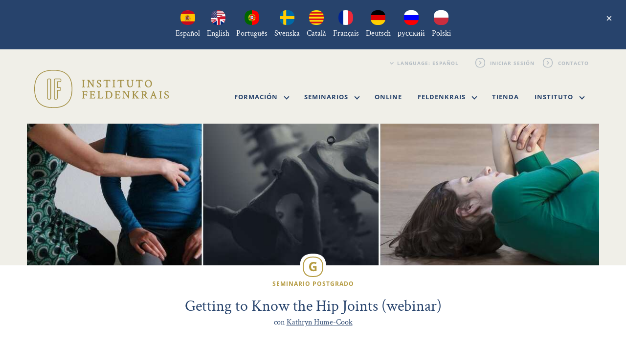

--- FILE ---
content_type: text/html; charset=utf-8
request_url: https://www.institutofeldenkrais.com/event/post-graduate-fi-study-group/7269/?signup
body_size: 17916
content:

<!DOCTYPE html>

<html lang="es-ES">
<head>
    <meta charset="UTF-8" />
    <meta name='viewport' content='width=device-width, initial-scale=1' />
    <meta http-equiv="X-UA-Compatible" content="IE=edge" />

    <title>Post-graduate FI Study-Group :: Instituto Feldenkrais</title>

    <link rel="alternate" type="application/rss+xml" title="RSS 2.0" href="https://www.institutofeldenkrais.com/feed/" />
    <link rel="profile" href="http://gmpg.org/xfn/11" />
    <link rel="pingback" href="https://www.institutofeldenkrais.com/xmlrpc.php" />

    <link rel="shortcut icon" href="https://www.institutofeldenkrais.com/wp-content/themes/ife/img/favicon.ico" type="image/x-icon" />

    <link rel="apple-touch-icon-precomposed" href="https://www.institutofeldenkrais.com/wp-content/themes/ife/img/favicon-144.png" sizes="144x144" />
    <link rel="apple-touch-icon-precomposed" href="https://www.institutofeldenkrais.com/wp-content/themes/ife/img/favicon-128.png" sizes="128x128" />
    <link rel="apple-touch-icon-precomposed" href="https://www.institutofeldenkrais.com/wp-content/themes/ife/img/favicon-114.png" sizes="114x114" />
    <link rel="apple-touch-icon-precomposed" href="https://www.institutofeldenkrais.com/wp-content/themes/ife/img/favicon-72.png" sizes="72x72" />
    <link rel="apple-touch-icon-precomposed" href="https://www.institutofeldenkrais.com/wp-content/themes/ife/img/favicon-57.png" />

    <meta property="og:image" content="https://www.institutofeldenkrais.com/wp-content/themes/ife/img/favicon-144.png" />

            <meta name="ROBOTS" content="NOINDEX,FOLLOW" />
    
    <!-- begin wp_head -->
    <meta name='robots' content='max-image-preview:large' />
	<style>img:is([sizes="auto" i], [sizes^="auto," i]) { contain-intrinsic-size: 3000px 1500px }</style>
	<link rel="alternate" hreflang="es-es" href="https://www.institutofeldenkrais.com/event/post-graduate-fi-study-group/" />
<link rel="alternate" hreflang="en-us" href="https://www.feldenkrais-institute.com/event/post-graduate-fi-study-group/" />
<link rel="alternate" hreflang="pt-pt" href="https://www.institutofeldenkrais.pt/event/post-graduate-fi-study-group/" />
<link rel="alternate" hreflang="sv-se" href="https://www.feldenkraisinstitutet.se/event/post-graduate-fi-study-group/" />
<link rel="alternate" hreflang="ca" href="https://www.institutfeldenkrais.cat/event/post-graduate-fi-study-group/" />
<link rel="alternate" hreflang="fr-fr" href="https://www.institutefeldenkrais.fr/event/post-graduate-fi-study-group/" />
<link rel="alternate" hreflang="de-de" href="https://www.feldenkraisinstitut.de/event/post-graduate-fi-study-group/" />
<link rel="alternate" hreflang="ru-ru" href="https://www.feldenkraisinstitute.ru/event/post-graduate-fi-study-group/" />
<link rel="alternate" hreflang="x-default" href="https://www.institutofeldenkrais.com/event/post-graduate-fi-study-group/" />
<link rel="alternate" type="application/rss+xml" title="Instituto Feldenkrais &raquo; Comentario Post-graduate FI Study-Group del feed" href="https://www.institutofeldenkrais.com/event/post-graduate-fi-study-group/feed/" />
<link rel='stylesheet' id='styles.min-css' href='https://www.institutofeldenkrais.com/wp-content/themes/ife/css/styles.min.css?ver=5d8c9d0855eb02a9977edb6b7cdad796f72c106d' type='text/css' media='all' />
<style id='classic-theme-styles-inline-css' type='text/css'>
/*! This file is auto-generated */
.wp-block-button__link{color:#fff;background-color:#32373c;border-radius:9999px;box-shadow:none;text-decoration:none;padding:calc(.667em + 2px) calc(1.333em + 2px);font-size:1.125em}.wp-block-file__button{background:#32373c;color:#fff;text-decoration:none}
</style>
<style id='global-styles-inline-css' type='text/css'>
:root{--wp--preset--aspect-ratio--square: 1;--wp--preset--aspect-ratio--4-3: 4/3;--wp--preset--aspect-ratio--3-4: 3/4;--wp--preset--aspect-ratio--3-2: 3/2;--wp--preset--aspect-ratio--2-3: 2/3;--wp--preset--aspect-ratio--16-9: 16/9;--wp--preset--aspect-ratio--9-16: 9/16;--wp--preset--color--black: #000000;--wp--preset--color--cyan-bluish-gray: #abb8c3;--wp--preset--color--white: #ffffff;--wp--preset--color--pale-pink: #f78da7;--wp--preset--color--vivid-red: #cf2e2e;--wp--preset--color--luminous-vivid-orange: #ff6900;--wp--preset--color--luminous-vivid-amber: #fcb900;--wp--preset--color--light-green-cyan: #7bdcb5;--wp--preset--color--vivid-green-cyan: #00d084;--wp--preset--color--pale-cyan-blue: #8ed1fc;--wp--preset--color--vivid-cyan-blue: #0693e3;--wp--preset--color--vivid-purple: #9b51e0;--wp--preset--gradient--vivid-cyan-blue-to-vivid-purple: linear-gradient(135deg,rgba(6,147,227,1) 0%,rgb(155,81,224) 100%);--wp--preset--gradient--light-green-cyan-to-vivid-green-cyan: linear-gradient(135deg,rgb(122,220,180) 0%,rgb(0,208,130) 100%);--wp--preset--gradient--luminous-vivid-amber-to-luminous-vivid-orange: linear-gradient(135deg,rgba(252,185,0,1) 0%,rgba(255,105,0,1) 100%);--wp--preset--gradient--luminous-vivid-orange-to-vivid-red: linear-gradient(135deg,rgba(255,105,0,1) 0%,rgb(207,46,46) 100%);--wp--preset--gradient--very-light-gray-to-cyan-bluish-gray: linear-gradient(135deg,rgb(238,238,238) 0%,rgb(169,184,195) 100%);--wp--preset--gradient--cool-to-warm-spectrum: linear-gradient(135deg,rgb(74,234,220) 0%,rgb(151,120,209) 20%,rgb(207,42,186) 40%,rgb(238,44,130) 60%,rgb(251,105,98) 80%,rgb(254,248,76) 100%);--wp--preset--gradient--blush-light-purple: linear-gradient(135deg,rgb(255,206,236) 0%,rgb(152,150,240) 100%);--wp--preset--gradient--blush-bordeaux: linear-gradient(135deg,rgb(254,205,165) 0%,rgb(254,45,45) 50%,rgb(107,0,62) 100%);--wp--preset--gradient--luminous-dusk: linear-gradient(135deg,rgb(255,203,112) 0%,rgb(199,81,192) 50%,rgb(65,88,208) 100%);--wp--preset--gradient--pale-ocean: linear-gradient(135deg,rgb(255,245,203) 0%,rgb(182,227,212) 50%,rgb(51,167,181) 100%);--wp--preset--gradient--electric-grass: linear-gradient(135deg,rgb(202,248,128) 0%,rgb(113,206,126) 100%);--wp--preset--gradient--midnight: linear-gradient(135deg,rgb(2,3,129) 0%,rgb(40,116,252) 100%);--wp--preset--font-size--small: 13px;--wp--preset--font-size--medium: 20px;--wp--preset--font-size--large: 36px;--wp--preset--font-size--x-large: 42px;--wp--preset--spacing--20: 0.44rem;--wp--preset--spacing--30: 0.67rem;--wp--preset--spacing--40: 1rem;--wp--preset--spacing--50: 1.5rem;--wp--preset--spacing--60: 2.25rem;--wp--preset--spacing--70: 3.38rem;--wp--preset--spacing--80: 5.06rem;--wp--preset--shadow--natural: 6px 6px 9px rgba(0, 0, 0, 0.2);--wp--preset--shadow--deep: 12px 12px 50px rgba(0, 0, 0, 0.4);--wp--preset--shadow--sharp: 6px 6px 0px rgba(0, 0, 0, 0.2);--wp--preset--shadow--outlined: 6px 6px 0px -3px rgba(255, 255, 255, 1), 6px 6px rgba(0, 0, 0, 1);--wp--preset--shadow--crisp: 6px 6px 0px rgba(0, 0, 0, 1);}:where(.is-layout-flex){gap: 0.5em;}:where(.is-layout-grid){gap: 0.5em;}body .is-layout-flex{display: flex;}.is-layout-flex{flex-wrap: wrap;align-items: center;}.is-layout-flex > :is(*, div){margin: 0;}body .is-layout-grid{display: grid;}.is-layout-grid > :is(*, div){margin: 0;}:where(.wp-block-columns.is-layout-flex){gap: 2em;}:where(.wp-block-columns.is-layout-grid){gap: 2em;}:where(.wp-block-post-template.is-layout-flex){gap: 1.25em;}:where(.wp-block-post-template.is-layout-grid){gap: 1.25em;}.has-black-color{color: var(--wp--preset--color--black) !important;}.has-cyan-bluish-gray-color{color: var(--wp--preset--color--cyan-bluish-gray) !important;}.has-white-color{color: var(--wp--preset--color--white) !important;}.has-pale-pink-color{color: var(--wp--preset--color--pale-pink) !important;}.has-vivid-red-color{color: var(--wp--preset--color--vivid-red) !important;}.has-luminous-vivid-orange-color{color: var(--wp--preset--color--luminous-vivid-orange) !important;}.has-luminous-vivid-amber-color{color: var(--wp--preset--color--luminous-vivid-amber) !important;}.has-light-green-cyan-color{color: var(--wp--preset--color--light-green-cyan) !important;}.has-vivid-green-cyan-color{color: var(--wp--preset--color--vivid-green-cyan) !important;}.has-pale-cyan-blue-color{color: var(--wp--preset--color--pale-cyan-blue) !important;}.has-vivid-cyan-blue-color{color: var(--wp--preset--color--vivid-cyan-blue) !important;}.has-vivid-purple-color{color: var(--wp--preset--color--vivid-purple) !important;}.has-black-background-color{background-color: var(--wp--preset--color--black) !important;}.has-cyan-bluish-gray-background-color{background-color: var(--wp--preset--color--cyan-bluish-gray) !important;}.has-white-background-color{background-color: var(--wp--preset--color--white) !important;}.has-pale-pink-background-color{background-color: var(--wp--preset--color--pale-pink) !important;}.has-vivid-red-background-color{background-color: var(--wp--preset--color--vivid-red) !important;}.has-luminous-vivid-orange-background-color{background-color: var(--wp--preset--color--luminous-vivid-orange) !important;}.has-luminous-vivid-amber-background-color{background-color: var(--wp--preset--color--luminous-vivid-amber) !important;}.has-light-green-cyan-background-color{background-color: var(--wp--preset--color--light-green-cyan) !important;}.has-vivid-green-cyan-background-color{background-color: var(--wp--preset--color--vivid-green-cyan) !important;}.has-pale-cyan-blue-background-color{background-color: var(--wp--preset--color--pale-cyan-blue) !important;}.has-vivid-cyan-blue-background-color{background-color: var(--wp--preset--color--vivid-cyan-blue) !important;}.has-vivid-purple-background-color{background-color: var(--wp--preset--color--vivid-purple) !important;}.has-black-border-color{border-color: var(--wp--preset--color--black) !important;}.has-cyan-bluish-gray-border-color{border-color: var(--wp--preset--color--cyan-bluish-gray) !important;}.has-white-border-color{border-color: var(--wp--preset--color--white) !important;}.has-pale-pink-border-color{border-color: var(--wp--preset--color--pale-pink) !important;}.has-vivid-red-border-color{border-color: var(--wp--preset--color--vivid-red) !important;}.has-luminous-vivid-orange-border-color{border-color: var(--wp--preset--color--luminous-vivid-orange) !important;}.has-luminous-vivid-amber-border-color{border-color: var(--wp--preset--color--luminous-vivid-amber) !important;}.has-light-green-cyan-border-color{border-color: var(--wp--preset--color--light-green-cyan) !important;}.has-vivid-green-cyan-border-color{border-color: var(--wp--preset--color--vivid-green-cyan) !important;}.has-pale-cyan-blue-border-color{border-color: var(--wp--preset--color--pale-cyan-blue) !important;}.has-vivid-cyan-blue-border-color{border-color: var(--wp--preset--color--vivid-cyan-blue) !important;}.has-vivid-purple-border-color{border-color: var(--wp--preset--color--vivid-purple) !important;}.has-vivid-cyan-blue-to-vivid-purple-gradient-background{background: var(--wp--preset--gradient--vivid-cyan-blue-to-vivid-purple) !important;}.has-light-green-cyan-to-vivid-green-cyan-gradient-background{background: var(--wp--preset--gradient--light-green-cyan-to-vivid-green-cyan) !important;}.has-luminous-vivid-amber-to-luminous-vivid-orange-gradient-background{background: var(--wp--preset--gradient--luminous-vivid-amber-to-luminous-vivid-orange) !important;}.has-luminous-vivid-orange-to-vivid-red-gradient-background{background: var(--wp--preset--gradient--luminous-vivid-orange-to-vivid-red) !important;}.has-very-light-gray-to-cyan-bluish-gray-gradient-background{background: var(--wp--preset--gradient--very-light-gray-to-cyan-bluish-gray) !important;}.has-cool-to-warm-spectrum-gradient-background{background: var(--wp--preset--gradient--cool-to-warm-spectrum) !important;}.has-blush-light-purple-gradient-background{background: var(--wp--preset--gradient--blush-light-purple) !important;}.has-blush-bordeaux-gradient-background{background: var(--wp--preset--gradient--blush-bordeaux) !important;}.has-luminous-dusk-gradient-background{background: var(--wp--preset--gradient--luminous-dusk) !important;}.has-pale-ocean-gradient-background{background: var(--wp--preset--gradient--pale-ocean) !important;}.has-electric-grass-gradient-background{background: var(--wp--preset--gradient--electric-grass) !important;}.has-midnight-gradient-background{background: var(--wp--preset--gradient--midnight) !important;}.has-small-font-size{font-size: var(--wp--preset--font-size--small) !important;}.has-medium-font-size{font-size: var(--wp--preset--font-size--medium) !important;}.has-large-font-size{font-size: var(--wp--preset--font-size--large) !important;}.has-x-large-font-size{font-size: var(--wp--preset--font-size--x-large) !important;}
:where(.wp-block-post-template.is-layout-flex){gap: 1.25em;}:where(.wp-block-post-template.is-layout-grid){gap: 1.25em;}
:where(.wp-block-columns.is-layout-flex){gap: 2em;}:where(.wp-block-columns.is-layout-grid){gap: 2em;}
:root :where(.wp-block-pullquote){font-size: 1.5em;line-height: 1.6;}
</style>
<link rel='stylesheet' id='wpml-legacy-dropdown-0-css' href='https://www.institutofeldenkrais.com/wp-content/plugins/sitepress-multilingual-cms/templates/language-switchers/legacy-dropdown/style.min.css?ver=1' type='text/css' media='all' />
<style id='wpml-legacy-dropdown-0-inline-css' type='text/css'>
.wpml-ls-statics-shortcode_actions, .wpml-ls-statics-shortcode_actions .wpml-ls-sub-menu, .wpml-ls-statics-shortcode_actions a {border-color:#cdcdcd;}.wpml-ls-statics-shortcode_actions a, .wpml-ls-statics-shortcode_actions .wpml-ls-sub-menu a, .wpml-ls-statics-shortcode_actions .wpml-ls-sub-menu a:link, .wpml-ls-statics-shortcode_actions li:not(.wpml-ls-current-language) .wpml-ls-link, .wpml-ls-statics-shortcode_actions li:not(.wpml-ls-current-language) .wpml-ls-link:link {color:#444444;background-color:#ffffff;}.wpml-ls-statics-shortcode_actions .wpml-ls-sub-menu a:hover,.wpml-ls-statics-shortcode_actions .wpml-ls-sub-menu a:focus, .wpml-ls-statics-shortcode_actions .wpml-ls-sub-menu a:link:hover, .wpml-ls-statics-shortcode_actions .wpml-ls-sub-menu a:link:focus {color:#000000;background-color:#eeeeee;}.wpml-ls-statics-shortcode_actions .wpml-ls-current-language > a {color:#444444;background-color:#ffffff;}.wpml-ls-statics-shortcode_actions .wpml-ls-current-language:hover>a, .wpml-ls-statics-shortcode_actions .wpml-ls-current-language>a:focus {color:#000000;background-color:#eeeeee;}
</style>
<script type="text/javascript" src="https://www.institutofeldenkrais.com/wp-includes/js/jquery/jquery.min.js?ver=3.7.1" id="jquery-core-js"></script>
<script type="text/javascript" src="https://www.institutofeldenkrais.com/wp-includes/js/jquery/jquery-migrate.min.js?ver=3.4.1" id="jquery-migrate-js"></script>
<script type="text/javascript" src="https://www.institutofeldenkrais.com/wp-content/themes/ife/js/form.js?ver=5d8c9d0855eb02a9977edb6b7cdad796f72c106d" id="form-js"></script>
<script type="text/javascript" src="https://www.institutofeldenkrais.com/wp-content/themes/ife/js/modernizr.min.js?ver=5d8c9d0855eb02a9977edb6b7cdad796f72c106d" id="modernizr.min-js"></script>
<script type="text/javascript" src="https://www.institutofeldenkrais.com/wp-content/themes/ife/js/jquery-1.11.0.js?ver=5d8c9d0855eb02a9977edb6b7cdad796f72c106d" id="jquery-1.11.0-js"></script>
<script type="text/javascript" src="https://www.institutofeldenkrais.com/wp-content/themes/ife/js/jquery.scrollTo.min.js?ver=5d8c9d0855eb02a9977edb6b7cdad796f72c106d" id="jquery.scrollTo.min-js"></script>
<script type="text/javascript" src="https://www.institutofeldenkrais.com/wp-content/themes/ife/js/js.cookie.min.js?ver=5d8c9d0855eb02a9977edb6b7cdad796f72c106d" id="js.cookie.min-js"></script>
<script type="text/javascript" src="https://www.institutofeldenkrais.com/wp-content/themes/ife/js/bootstrap.min.js?ver=5d8c9d0855eb02a9977edb6b7cdad796f72c106d" id="bootstrap.min-js"></script>
<script type="text/javascript" src="https://www.institutofeldenkrais.com/wp-content/themes/ife/js/misc.js?ver=5d8c9d0855eb02a9977edb6b7cdad796f72c106d" id="misc-js"></script>
<script type="text/javascript" src="https://www.institutofeldenkrais.com/wp-content/plugins/sitepress-multilingual-cms/templates/language-switchers/legacy-dropdown/script.min.js?ver=1" id="wpml-legacy-dropdown-0-js"></script>
<link rel="https://api.w.org/" href="https://www.institutofeldenkrais.com/wp-json/" /><link rel="EditURI" type="application/rsd+xml" title="RSD" href="https://www.institutofeldenkrais.com/xmlrpc.php?rsd" />
<meta name="generator" content="WordPress 6.8.3" />
<link rel="canonical" href="https://www.institutofeldenkrais.com/event/post-graduate-fi-study-group/" />
<link rel='shortlink' href='https://www.institutofeldenkrais.com/?p=29032' />
<link rel="alternate" title="oEmbed (JSON)" type="application/json+oembed" href="https://www.institutofeldenkrais.com/wp-json/oembed/1.0/embed?url=https%3A%2F%2Fwww.institutofeldenkrais.com%2Fevent%2Fpost-graduate-fi-study-group%2F" />
<link rel="alternate" title="oEmbed (XML)" type="text/xml+oembed" href="https://www.institutofeldenkrais.com/wp-json/oembed/1.0/embed?url=https%3A%2F%2Fwww.institutofeldenkrais.com%2Fevent%2Fpost-graduate-fi-study-group%2F&#038;format=xml" />
<meta name="generator" content="WPML ver:4.7.3 stt:8,1,4,3,42,43,47,2,52;" />
    <!-- endof wp_head -->

    <!--[if lt IE 9]>
        <script src="https://oss.maxcdn.com/libs/html5shiv/3.7.0/html5shiv.js"></script>
        <script src="https://oss.maxcdn.com/libs/respond.js/1.4.2/respond.min.js"></script>
        <link rel="stylesheet" src="https://www.institutofeldenkrais.com/wp-content/themes/ife/css/ie8.css"/>
    <![endif]-->

            <script type="module" src="/wp-content/themes/ife/js/friendly-captcha/widget.module.min.js" async defer></script>
        <script nomodule src="/wp-content/themes/ife/js/friendly-captcha/widget.polyfilled.min.js" async defer></script>
                <script defer data-domain="institutofeldenkrais.com" src="https://plausible.io/js/script.js"></script>
        </head>

<body ontouchstart="" class="wp-singular teachem_event-template-default single single-teachem_event postid-29032 wp-theme-ife advanced_training" data-page="seminar">
<a name="top" data-scrollto></a>

<div id="languagebanner" class="languagebanner">
    <div class="languagebanner__inner">
        <div class="languagebanner__notice">
                            <a class="languagebanner__link" href="https://www.institutofeldenkrais.com/event/post-graduate-fi-study-group/7269/" hreflang="es" data-baseurl="https://www.institutofeldenkrais.com">
                    <img class="languagebanner__icon" src="https://www.institutofeldenkrais.com/wp-content/themes/ife/img/language/es-round.png" />
                    <span class="languagebanner__text">Español</span>
                </a>
                            <a class="languagebanner__link" href="https://www.feldenkrais-institute.com/event/post-graduate-fi-study-group/7269/" hreflang="en" data-baseurl="https://www.feldenkrais-institute.com">
                    <img class="languagebanner__icon" src="https://www.institutofeldenkrais.com/wp-content/themes/ife/img/language/en-round.png" />
                    <span class="languagebanner__text">English</span>
                </a>
                            <a class="languagebanner__link" href="https://www.institutofeldenkrais.pt/event/post-graduate-fi-study-group/7269/" hreflang="pt-pt" data-baseurl="https://www.institutofeldenkrais.pt">
                    <img class="languagebanner__icon" src="https://www.institutofeldenkrais.com/wp-content/themes/ife/img/language/pt-pt-round.png" />
                    <span class="languagebanner__text">Português</span>
                </a>
                            <a class="languagebanner__link" href="https://www.feldenkraisinstitutet.se/event/post-graduate-fi-study-group/7269/" hreflang="sv" data-baseurl="https://www.feldenkraisinstitutet.se">
                    <img class="languagebanner__icon" src="https://www.institutofeldenkrais.com/wp-content/themes/ife/img/language/sv-round.png" />
                    <span class="languagebanner__text">Svenska</span>
                </a>
                            <a class="languagebanner__link" href="https://www.institutfeldenkrais.cat/event/post-graduate-fi-study-group/7269/" hreflang="ca" data-baseurl="https://www.institutfeldenkrais.cat">
                    <img class="languagebanner__icon" src="https://www.institutofeldenkrais.com/wp-content/themes/ife/img/language/ca-round.png" />
                    <span class="languagebanner__text">Català</span>
                </a>
                            <a class="languagebanner__link" href="https://www.institutefeldenkrais.fr/event/post-graduate-fi-study-group/7269/" hreflang="fr" data-baseurl="https://www.institutefeldenkrais.fr">
                    <img class="languagebanner__icon" src="https://www.institutofeldenkrais.com/wp-content/themes/ife/img/language/fr-round.png" />
                    <span class="languagebanner__text">Français</span>
                </a>
                            <a class="languagebanner__link" href="https://www.feldenkraisinstitut.de/event/post-graduate-fi-study-group/7269/" hreflang="de" data-baseurl="https://www.feldenkraisinstitut.de">
                    <img class="languagebanner__icon" src="https://www.institutofeldenkrais.com/wp-content/themes/ife/img/language/de-round.png" />
                    <span class="languagebanner__text">Deutsch</span>
                </a>
                            <a class="languagebanner__link" href="https://www.feldenkraisinstitute.ru/event/post-graduate-fi-study-group/7269/" hreflang="ru" data-baseurl="https://www.feldenkraisinstitute.ru">
                    <img class="languagebanner__icon" src="https://www.institutofeldenkrais.com/wp-content/themes/ife/img/language/ru-round.png" />
                    <span class="languagebanner__text">русский</span>
                </a>
                            <a class="languagebanner__link" href="" hreflang="pl" data-baseurl="">
                    <img class="languagebanner__icon" src="https://www.institutofeldenkrais.com/wp-content/themes/ife/img/language/pl-round.png" />
                    <span class="languagebanner__text">Polski</span>
                </a>
                        <button class="languagebanner__dismiss">&times;</button>
        </div>
    </div>
</div>
<script type="text/javascript">
    // <!--
    jQuery(function() {

        var languagebanner = jQuery('#languagebanner');
        var hide = languagebanner.find('button');

        jQuery.ajax({
            'url' : "https:\/\/www.institutofeldenkrais.com\/wp-content\/themes\/ife\/tools\/language-note.php",
            'method' : 'GET',
            'dataType' : 'json',
            'data' : { "language" : "es" },
            'success' : function(r) {
                if(r.show) {
                    languagebanner.addClass('show');
                }
            }
        });
        languagebanner.find('a').each(function(i,e) {
            var a = jQuery(e);
            (function(a){
                a.click(function(e) {
                    jQuery.ajax({
                        'url' : "https:\/\/www.institutofeldenkrais.com\/wp-content\/themes\/ife\/tools\/language-note.php?accept",
                        'method' : 'GET',
                        'success' : function() {
                            var baseUrl = a.attr('data-baseurl');
                            var targetUrl = a.attr('href');
                            window.IF.switchLanguage(baseUrl, targetUrl);
                        }
                    });
                    e.preventDefault();
                    return false;
                });
            })(a);
        });
        hide.click(function() {
            languagebanner.slideUp(500, function() {
                languagebanner.removeClass('show');
            });
            jQuery.ajax({
                'url' : "https:\/\/www.institutofeldenkrais.com\/wp-content\/themes\/ife\/tools\/language-note.php?accept",
                'method' : 'GET'
            });
        });
    });
    // -->
</script><header id="site_header" class="siteheader bg_gold">
    <div class="container" id="header_logosection">
    <div class="row">
        <div class="col-sm-8 col-sm-offset-4 hidden_mobile">
            <ul class="siteheader__subnav">
                <li>
                    <select class="language_select" placeholder="Escoge tu idioma">
                                                    <option
                                selected="selected"                                value="es"
                                data-targeturl="https://www.institutofeldenkrais.com/event/post-graduate-fi-study-group/7269/"
                                data-baseurl="https://www.institutofeldenkrais.com"
                            >Language: Español</option>
                                                    <option
                                                                value="en"
                                data-targeturl="https://www.feldenkrais-institute.com/event/post-graduate-fi-study-group/7269/"
                                data-baseurl="https://www.feldenkrais-institute.com"
                            >Language: English</option>
                                                    <option
                                                                value="pt-pt"
                                data-targeturl="https://www.institutofeldenkrais.pt/event/post-graduate-fi-study-group/7269/"
                                data-baseurl="https://www.institutofeldenkrais.pt"
                            >Language: Português</option>
                                                    <option
                                                                value="sv"
                                data-targeturl="https://www.feldenkraisinstitutet.se/event/post-graduate-fi-study-group/7269/"
                                data-baseurl="https://www.feldenkraisinstitutet.se"
                            >Language: Svenska</option>
                                                    <option
                                                                value="ca"
                                data-targeturl="https://www.institutfeldenkrais.cat/event/post-graduate-fi-study-group/7269/"
                                data-baseurl="https://www.institutfeldenkrais.cat"
                            >Language: Català</option>
                                                    <option
                                                                value="fr"
                                data-targeturl="https://www.institutefeldenkrais.fr/event/post-graduate-fi-study-group/7269/"
                                data-baseurl="https://www.institutefeldenkrais.fr"
                            >Language: Français</option>
                                                    <option
                                                                value="de"
                                data-targeturl="https://www.feldenkraisinstitut.de/event/post-graduate-fi-study-group/7269/"
                                data-baseurl="https://www.feldenkraisinstitut.de"
                            >Language: Deutsch</option>
                                                    <option
                                                                value="ru"
                                data-targeturl="https://www.feldenkraisinstitute.ru/event/post-graduate-fi-study-group/7269/"
                                data-baseurl="https://www.feldenkraisinstitute.ru"
                            >Language: Русский</option>
                                            </select>
                </li>

                                                    <li>
                        <a class="link_action" href="https://www.institutofeldenkrais.com/cuenta/?section=login">Iniciar sesión</a>
                    </li>
                    
                                    <li>
                        <a class="link_action" href="https://www.institutofeldenkrais.com/contacto/">Contacto</a>
                    </li>
                            </ul>
        </div>
    </div>
</div>
<script type="text/javascript">
    // <!--
    jQuery(function() {

        // hook on hrefs switching language
        jQuery('.language_switch_link > a').click(function(event) {

            event.stopPropagation();
            event.preventDefault();

            var link = jQuery(this);
            var baseUrl = link.attr('data-baseurl');
            var targetUrl = link.attr('data-targeturl');

            window.IF.switchLanguage(baseUrl, targetUrl);

            return false;
        });

        // hook on language dropdown
        jQuery('.language_select').change(function() {

            var language = jQuery(this).val();
            var baseUrl = jQuery(this).find('option[value='+language+']').attr('data-baseurl');
            var targetUrl = jQuery(this).find('option[value='+language+']').attr('data-targeturl');

            window.IF.switchLanguage(baseUrl, targetUrl);
        });
    });
    // -->
</script>    <div class="container">
    <nav class="navbar navbar-default" role="navigation" data-navbar>
        <a href="https://www.institutofeldenkrais.com" class="navbar__logolink" id="#header-logo">
            <img class="img-responsive" src="https://www.institutofeldenkrais.com/wp-content/themes/ife/img/ife_logo.svg"/>
        </a>

        <button type="button" class="navbar__togglepublic hidden_desktop" data-navbar-toggle="navcollapse-public">
            <span class="">Toggle navigation</span>
        </button>

        <div class="navbar__collapsepublic navbar-collapse" data-navbar-collapse="navcollapse-public">
            <ul class="nav navbar-nav">
                <li class="menu-item dropdown" data-menu-toggleable>
    <a href="#"
                data-menu-toggler
    >
        Formación        <span class="caret"></span>    </a>
            <ul class="dropdown-menu "  data-menu-toggled >
            <li class="menu-item" >
    <a href="https://www.institutofeldenkrais.com/formacion/"
                data-menu-toggler
    >
        Formaciones            </a>
    </li><li class="menu-item" >
    <a href="https://www.institutofeldenkrais.com/estructura-educativa/"
                data-menu-toggler
    >
        Estructura educativa de nuestras formaciones            </a>
    </li><li class="menu-item" >
    <a href="https://www.institutofeldenkrais.com/visitar-formacion/"
                data-menu-toggler
    >
        Visitar formación            </a>
    </li><li class="menu-item" >
    <a href="https://www.institutofeldenkrais.com/ejercer-como-profesor-de-feldenkrais/"
                data-menu-toggler
    >
        Ejercer como profesor de Feldenkrais            </a>
    </li><li class="menu-item" >
    <a href="https://www.institutofeldenkrais.com/formaciones-preguntas-frecuentes/"
                data-menu-toggler
    >
        Preguntas frecuentes            </a>
    </li>        </ul>
    </li><li class="menu-item dropdown" data-menu-toggleable>
    <a href="#"
                data-menu-toggler
    >
        Seminarios        <span class="caret"></span>    </a>
            <ul class="dropdown-menu "  data-menu-toggled >
            <li class="menu-item" >
    <a href="https://www.institutofeldenkrais.com/seminarios-publicos/"
                data-menu-toggler
    >
        Seminarios públicos            </a>
    </li><li class="menu-item" >
    <a href="https://www.institutofeldenkrais.com/seminarios-postgrado/"
                data-menu-toggler
    >
        Seminarios postgrado            </a>
    </li><li class="menu-item" >
    <a href="https://www.institutofeldenkrais.com/seminarios-sounder-sleep/"
                data-menu-toggler
    >
        Sistema del Sueño Sounder™            </a>
    </li><li class="menu-item" >
    <a href="https://www.institutofeldenkrais.com/seminarios-preguntas-frecuentes/"
                data-menu-toggler
    >
        Preguntas frecuentes            </a>
    </li>        </ul>
    </li><li class="menu-item" >
    <a href="https://www.institutofeldenkrais.com/seminarios-online/"
                data-menu-toggler
    >
        Online            </a>
    </li><li class="menu-item dropdown" data-menu-toggleable>
    <a href="#"
                data-menu-toggler
    >
        Feldenkrais        <span class="caret"></span>    </a>
            <ul class="dropdown-menu "  data-menu-toggled >
            <li class="menu-item" >
    <a href="https://www.institutofeldenkrais.com/el-metodo-feldenkrais/"
                data-menu-toggler
    >
        El Método Feldenkrais            </a>
    </li><li class="menu-item" >
    <a href="https://www.institutofeldenkrais.com/moshe-feldenkrais/"
                data-menu-toggler
    >
        Moshé Feldenkrais            </a>
    </li><li class="menu-item" >
    <a href="https://www.institutofeldenkrais.com/recursos/"
                data-menu-toggler
    >
        Recursos            </a>
    </li>        </ul>
    </li><li class="menu-item" >
    <a href="https://www.institutofeldenkrais.com/tienda/"
                data-menu-toggler
    >
        Tienda            </a>
    </li><li class="menu-item dropdown" data-menu-toggleable>
    <a href="#"
                data-menu-toggler
    >
        Instituto        <span class="caret"></span>    </a>
            <ul class="dropdown-menu "  data-menu-toggled >
            <li class="menu-item" >
    <a href="https://www.institutofeldenkrais.com/equipo/"
                data-menu-toggler
    >
        Equipo            </a>
    </li><li class="menu-item" >
    <a href="https://www.institutofeldenkrais.com/alumnado-y-graduados/"
                data-menu-toggler
    >
        Alumnado y Graduados            </a>
    </li>        </ul>
    </li><li class="menu-item dropdown hidden_desktop" data-menu-toggleable>
    <a href="#"
                data-menu-toggler
    >
        Language        <span class="caret"></span>    </a>
            <ul class="dropdown-menu "  data-menu-toggled >
            <li class="menu-item language_switch_link" >
    <a href="https://www.institutofeldenkrais.com/event/post-graduate-fi-study-group/"
        data-baseurl="https://www.institutofeldenkrais.com" data-targeturl="https://www.institutofeldenkrais.com/event/post-graduate-fi-study-group/"         data-menu-toggler
    >
        Español            </a>
    </li><li class="menu-item language_switch_link" >
    <a href="https://www.feldenkrais-institute.com/event/post-graduate-fi-study-group/"
        data-baseurl="https://www.feldenkrais-institute.com" data-targeturl="https://www.feldenkrais-institute.com/event/post-graduate-fi-study-group/"         data-menu-toggler
    >
        English            </a>
    </li><li class="menu-item language_switch_link" >
    <a href="https://www.institutofeldenkrais.pt/event/post-graduate-fi-study-group/"
        data-baseurl="https://www.institutofeldenkrais.pt" data-targeturl="https://www.institutofeldenkrais.pt/event/post-graduate-fi-study-group/"         data-menu-toggler
    >
        Português            </a>
    </li><li class="menu-item language_switch_link" >
    <a href="https://www.feldenkraisinstitutet.se/event/post-graduate-fi-study-group/"
        data-baseurl="https://www.feldenkraisinstitutet.se" data-targeturl="https://www.feldenkraisinstitutet.se/event/post-graduate-fi-study-group/"         data-menu-toggler
    >
        Svenska            </a>
    </li><li class="menu-item language_switch_link" >
    <a href="https://www.institutfeldenkrais.cat/event/post-graduate-fi-study-group/"
        data-baseurl="https://www.institutfeldenkrais.cat" data-targeturl="https://www.institutfeldenkrais.cat/event/post-graduate-fi-study-group/"         data-menu-toggler
    >
        Català            </a>
    </li><li class="menu-item language_switch_link" >
    <a href="https://www.institutefeldenkrais.fr/event/post-graduate-fi-study-group/"
        data-baseurl="https://www.institutefeldenkrais.fr" data-targeturl="https://www.institutefeldenkrais.fr/event/post-graduate-fi-study-group/"         data-menu-toggler
    >
        Français            </a>
    </li><li class="menu-item language_switch_link" >
    <a href="https://www.feldenkraisinstitut.de/event/post-graduate-fi-study-group/"
        data-baseurl="https://www.feldenkraisinstitut.de" data-targeturl="https://www.feldenkraisinstitut.de/event/post-graduate-fi-study-group/"         data-menu-toggler
    >
        Deutsch            </a>
    </li><li class="menu-item language_switch_link" >
    <a href="https://www.feldenkraisinstitute.ru/event/post-graduate-fi-study-group/"
        data-baseurl="https://www.feldenkraisinstitute.ru" data-targeturl="https://www.feldenkraisinstitute.ru/event/post-graduate-fi-study-group/"         data-menu-toggler
    >
        Русский            </a>
    </li>        </ul>
    </li>            </ul>
        </div>

                    <a href="https://www.institutofeldenkrais.com/cuenta/?section=login" class="navbar__toggleaccount hidden_desktop">
                <div class="inner">
                    <div class="col col-icon">
                        <svg width="35" height="35" viewBox="0 0 35 35" xmlns="http://www.w3.org/2000/svg">
                            <path
                                    d="M17.5 0C7.833 0 0 7.833 0 17.5S7.833 35 17.5 35 35 27.167 35 17.5 27.167 0 17.5 0zm0 1.346c8.903 0 16.154 7.243 16.154 16.154 0 3.939-1.415 7.547-3.761 10.351-1.694-.694-5.582-2.041-7.87-2.719-.203-.06-.228-.076-.228-.906 0-.686.28-1.38.559-1.974.305-.635.652-1.711.78-2.677.355-.415.846-1.228 1.151-2.787.271-1.372.144-1.872-.034-2.337-.017-.051-.042-.102-.05-.144-.068-.322.025-1.991.262-3.287.161-.89-.042-2.779-1.262-4.346-.771-.99-2.253-2.202-4.956-2.372h-1.482c-2.66.17-4.134 1.381-4.913 2.372-1.228 1.567-1.432 3.456-1.27 4.346.237 1.296.33 2.965.262 3.287-.017.059-.034.101-.05.152-.179.466-.314.966-.035 2.338.314 1.559.796 2.372 1.152 2.787.127.965.483 2.033.78 2.677.22.465.321 1.1.321 1.999 0 .838-.033.847-.22.906-2.38.703-6.15 2.058-7.657 2.71A16.072 16.072 0 0 1 1.346 17.5c0-8.903 7.251-16.154 16.154-16.154z"
                                    fill="#26436C" fill-rule="evenodd"/>
                        </svg>
                    </div>
                    <div class="col col-text">
                        <span class="text">Iniciar sesión</span>
                    </div>
                </div>
            </a>
            </nav>
</div>
<script type="text/javascript">
    // <!--
    jQuery(function() {
        IF.togglerMenu(jQuery('.navbar__collapsepublic'), true);
        IF.togglerMenu(jQuery('.navbar__collapseaccount'), false);
    });
    // -->
</script></header>
<div id="main"><section id="seminar_header" class="header_with_image constrained bg_gold"
         style="background-image:url('/wp-content/uploads/resized/29416_1200x300-485cd5fd4d0aaefcaa48c2e8776e3943-Unbenannt.jpg?ver=5d8c9d0855eb02a9977edb6b7cdad796f72c106d')">
    <div class="container">
        <div class="row">
            <div class="col-sm-12">&nbsp;</div>
        </div>
    </div>
</section>

<section id="seminar_headline" class="bg_white">
    <div class="container">
        <div class="row">
            <div class="col-sm-8 block_centered page_headline">
                <hgroup>
                    <img class="emblem_pushed" src="https://www.institutofeldenkrais.com/wp-content/themes/ife/img/emblem_postgrado.svg" height="54" width="54" />
                    <h4>Seminario postgrado</h4>
                    <h1>Getting to Know the Hip Joints (webinar)</h1>
                    <p class="teachers">
                        con                                                                                <a href="https://www.institutofeldenkrais.com/team/kathryn-hume-cook/">                            Kathryn Hume-Cook                            </a>                                            </p>
                </hgroup>
            </div>
        </div>
            </div>
</section>

    <section class="bg_white">
        <div class="container">
            <div class="row">
                                <div class="col-lg-12">
                    <div class="alert alert-centered alert-info clearfix">
                        <img src="https://www.institutofeldenkrais.com/wp-content/themes/ife/img/alert_symbol_note.svg" class="alert-icon" />
                        <h4 class="alert-headline">Seminario postgrado</h4>
                        <p class="alert-text">Este seminario está destinado exclusivamente a profesores titulados en el Método Feldenkrais o a estudiantes de último año de una formación acreditada.<br />
<br />
 	<a href="/ejercer-como-profesor-de-feldenkrais/">Saber más sobre cómo convertirse en profesor certificado.</a><br />
 	¿Tienes preguntas? <a href="/contacto/">¡Ponte en contacto con nosotros!</a><br />
</p>
                    </div>
                </div>
            </div>
        </div>
    </section>

        
    <section id="form_section" class="bg_white">
        <form class="container form-horizontal bg_white"
              name="seminar_registration"
              action="https://www.institutofeldenkrais.com/event/post-graduate-fi-study-group/7269/?signup"
              method="post"
              enctype="application/x-www-form-urlencoded"
            >
            <input type="hidden" name="is_form_seminar_registration" value="1" />
            
            <div class="row">
                <div class="col-sm-8 block_centered section_head">
                    <p>Completa, por favor, el formulario para poder participar en cualquiera de nuestros seminarios o post-formaciones. Una vez que hayas finalizado el envío del formulario, recibirás una confirmación por e-mail y todos los detalles necesarios para tu participación. Si tienes alguna pregunta, no dudes en ponerte en <a href="/contacto/">contacto</a> con nosotros.</p>
                    <p>
                        <a href="https://www.institutofeldenkrais.com/event/post-graduate-fi-study-group/7269/">Volver al seminario</a>
                    </p>
                </div>
            </div>

            <div class="row">
                <div class="col-sm-8 block_centered section_head">
                    <h2 class="headline_with_divider">Seminario</h2>
                    <hr/>
                </div>
            </div>

            <fieldset class="row">
                
                <div class="col-sm-8 block_centered">
                    <div class="faux_table faux_horizontal">
                        <div class="thead">
                            <div class="tr">
                                <div class="th pad-right">Evento</div>
                                <div class="th pad-right">Ciudad</div>
                                <div class="th pad-right">Fecha</div>
                                <div class="th pad-right text-right">Precio</div>
                                                            </div>
                        </div>
                                                    <div class="tr ">
                                <div class="td pad-right"><span class="cell_label">Evento</span>
                                    <label for="seminar_registration_cart_1">
                                        <input type="checkbox" name="ife_cart_1" value="1" id="seminar_registration_cart_1" checked="checked" data-required="true" />                                        Getting to Know the Hip Joints (webinar)                                    </label>
                                </div>
                                <div class="td pad-right"><span class="cell_label">Ciudad</span> </div>
                                <div class="td pad-right"><span class="cell_label">Fecha</span> 
                                                                            <em>acceso online a la grabación de vídeo durante 3 semanas</em>
                                                                                                        </div>
                                <div class="td text-right "><span class="cell_label">Precio</span>
                                                                            <span class="nowrap">210,00 €</span>
                                                                        </div>
                                                            </div>
                                                        <div class="tr ">
                                <div class="td pad-right"><span class="cell_label">Evento</span>
                                    <label for="seminar_registration_cart_0">
                                        <input type="checkbox" name="ife_cart_0" value="1" id="seminar_registration_cart_0" data-required="true" />                                        Diaphragm, Breathing Space and Stability (webinar)                                    </label>
                                </div>
                                <div class="td pad-right"><span class="cell_label">Ciudad</span> </div>
                                <div class="td pad-right"><span class="cell_label">Fecha</span> 
                                                                            <em>acceso online a la grabación de vídeo durante 3 semanas</em>
                                                                                                        </div>
                                <div class="td text-right "><span class="cell_label">Precio</span>
                                                                            <span class="nowrap">210,00 €</span>
                                                                        </div>
                                                            </div>
                                                        <div class="tr ">
                                <div class="td pad-right"><span class="cell_label">Evento</span>
                                    <label for="seminar_registration_cart_2">
                                        <input type="checkbox" name="ife_cart_2" value="1" id="seminar_registration_cart_2" data-required="true" />                                        Directing Forces through the Diagonal (webinar)                                    </label>
                                </div>
                                <div class="td pad-right"><span class="cell_label">Ciudad</span> </div>
                                <div class="td pad-right"><span class="cell_label">Fecha</span> 
                                                                            <em>acceso online a la grabación de vídeo durante 3 semanas</em>
                                                                                                        </div>
                                <div class="td text-right "><span class="cell_label">Precio</span>
                                                                            <span class="nowrap">210,00 €</span>
                                                                        </div>
                                                            </div>
                                                    <div class="tr sum">
                            <div class="td"></div>
                            <div class="td"></div>
                            <div class="td text-right">Total</div>
                                                        <div class="td text-right">
                                <span class="seminar-cart-total">0,00</span> €                                                                    <br/>
                                    <small>(incl. IVA)</small>                                    
                                                                </div>
                        </div>
                    </div>
                    
                                            Even if you are unable to attend, we encourage you to register for the course. By doing so, you will receive access to the recordings of the online seminar for a period of 3 weeks after the course ends.                        
                    
                    
                                    </div>
            </fieldset>

                            <fieldset class="row">
                    <div class="col-sm-8 block_centered">
                        <div class="form-group">
                                                                    <div class="col-xs-4">
                                            <label for="payment_method_stripe" class="payment-method stripe">
                                                <input type="radio" name="ife_payment_method" value="stripe" checked="checked" id="payment_method_stripe">
                                                <div class="payment-method-title">Tarjeta de crédito</div>
                                                <div class="payment-method-description">
                                                    <i class="fab fa-cc-visa"></i>
                                                    <i class="fab fa-cc-mastercard"></i>
                                                    <i class="fab fa-cc-amex"></i>
                                                    <i class="fab fa-apple-pay"></i>
                                                    <i class="fab fa-google-pay"></i>
                                                </div>
                                            </label>
                                        </div>
                                                                                <div class="col-xs-4">
                                            <label for="payment_method_paypal" class="payment-method paypal">
                                                <input type="radio" name="ife_payment_method" value="paypal" id="payment_method_paypal">
                                                <div class="payment-method-title">PayPal</div>
                                                <div class="payment-method-description">
                                                    <i class="fab fa-cc-paypal fa-6x"></i>
                                                </div>
                                            </label>
                                        </div>
                                                                                <div class="col-xs-4">
                                            <label for="payment_method_bank_transfer" class="payment-method disabled">
                                                <input type="radio" name="ife_payment_method" value="bank_transfer" id="payment_method_bank_transfer">
                                                <div class="payment-method-title">Transferencia bancaria</div>
                                                <div class="payment-method-description payment-enabled">
                                                    Después de hacer tu pedido, recibirás las instrucciones de pago por correo electrónico.                                                </div>
                                                <div class="payment-method-description payment-disabled">
                                                    El pago por transferencia bancaria no está disponible para cantidades inferiores a 20,00€ o eventos que den comienzo en los próximos 3 días.                                                </div>
                                            </label>
                                        </div>
                                                                </div>
                    </div>
                </fieldset>
            
            <script type="text/javascript">
                // <!--
                jQuery(function() {

                    var items = {"seminar_registration_cart_1":{"price":{"incl":210,"excl":173.55000000000001,"rate":21,"tax":36.449999999999989,"regular":null,"savingsLabel":null},"deposit":0,"allow_bank_transfer":true,"active":true},"seminar_registration_cart_0":{"price":{"incl":210,"excl":173.55000000000001,"rate":21,"tax":36.449999999999989,"regular":null,"savingsLabel":null},"deposit":0,"allow_bank_transfer":true,"active":true},"seminar_registration_cart_2":{"price":{"incl":210,"excl":173.55000000000001,"rate":21,"tax":36.449999999999989,"regular":null,"savingsLabel":null},"deposit":0,"allow_bank_transfer":true,"active":true}};
                    var bankTransfer = jQuery('label[for="payment_method_bank_transfer"]');

                    var methods = jQuery('input[name="ife_payment_method"]');
                    var anySelected = false;
                    methods.each(function(i,e) {
                        if(e.checked) {
                            anySelected = true;
                        }
                    });
                    if(!anySelected) {
                        methods[0].checked = true;
                    }
                    
                    function format_currency(v) {
                        v = v.toFixed(2)+"";
                        v = v.replace('.',',');
                        v = v.replace(/(\d)(?=(\d\d\d)+(?!\d))/g, "$1.");
                        return v;
                    }

                    function update_total() {

                        var allowBankTransfer = true;
                        var total = 0;
                        for(var id in items) {
                            var item = items[id];
                            if(!item.active) {
                                continue;
                            }
                            var input = jQuery('#' + id);
                            if(input[0].checked) {
                                total += item.price.incl;
                                total += item.deposit;
                                if(!item.allow_bank_transfer) {
                                    allowBankTransfer = false;
                                }
                            }
                        }
                        
                        jQuery('.seminar-cart-total').text(format_currency(total));
                        
                        if(bankTransfer.length > 0) {
                            if(total < 20 || !allowBankTransfer) {
                                bankTransfer.addClass('disabled');
                                bankTransfer.find('input').attr('disabled', 'disabled');
                                if(bankTransfer.find('input')[0].checked) {
                                    bankTransfer.find('input')[0].checked = false;
                                    jQuery('#payment_method_paypal')[0].checked = true;
                                }
                            } else {
                                bankTransfer.removeClass('disabled');
                                bankTransfer.find('input').removeAttr('disabled');
                            }
                        }
                    }

                    for(var id in items) {
                        var input = jQuery('#'+id);
                        input.change(update_total);
                    }
                    
                    update_total();
                });
                // -->
            </script>

                            <div class="row">
                    <div class="col-sm-8 block_centered section_head">
                        <h2 class="headline_with_divider">Tu formación Feldenkrais</h2>
                        <hr/>
                    </div>
                </div>
                <fieldset class="row">
                    <div class="col-sm-8 block_centered">
                        <p class="form__annotation">
                            Por favor indica el nombre de la formación Feldenkrais en la que estás matriculado o en la que te has graduado.                         </p>
                    </div>
                    <div class="col-sm-8 block_centered">
                        <div class="form-group">
                            <div class="col-sm-12">
                                <label for="seminar_registration_grad_training_name" class="control-label">Nombre de la formación<span class="form-required">*</span></label>
                                <input type="text" name="ife_grad_training_name" placeholder="" title="" value="" data-required="true" class="form-control" id="seminar_registration_grad_training_name" maxlength="255"/>                                                            </div>
                            <div class="col-sm-12">
                                <label for="seminar_registration_grad_training_edu" class="control-label">Director Pedagógico<span class="form-required">*</span></label>
                                <input type="text" name="ife_grad_training_edu" placeholder="" title="" value="" data-required="true" class="form-control" id="seminar_registration_grad_training_edu" maxlength="255"/>                                                            </div>
                        </div>
                    </div>
                </fieldset>
            
            <div class="row">
                <div class="col-sm-8 block_centered section_head">
                    <h2 class="headline_with_divider">Tus datos </h2>
                    <hr/>
                </div>
            </div>

            <fieldset class="row">
                <div class="col-sm-8 block_centered">
                    <div class="form-group">
                        <div class="col-sm-4">
                            <label for="seminar_registration_gender" class="control-label">Tratamiento<span class="form-required">*</span></label>
                            <select name="ife_gender" class="form-control" id="seminar_registration_gender" >
<option value="f" selected="selected">Sra.</option>
<option value="m">Sr.</option>
</select>                        </div>
                        <div class="col-sm-4">
                            <label for="seminar_registration_firstname" class="control-label">Nombre<span class="form-required">*</span></label>
                            <input type="text" name="ife_firstname" placeholder="" title="" value="" data-required="true" class="form-control" id="seminar_registration_firstname" maxlength="255"/>                                                    </div>
                        <div class="col-sm-4">
                            <label for="seminar_registration_lastname" class="control-label">Apellido<span class="form-required">*</span></label>
                            <input type="text" name="ife_lastname" placeholder="" title="" value="" data-required="true" class="form-control" id="seminar_registration_lastname" maxlength="255"/>                                                    </div>
                    </div>
                    <div class="form-group">
                        <div class="col-sm-12">
                            <label for="seminar_registration_email" class="control-label">E-mail<span class="form-required">*</span></label>
                            <input type="text" name="ife_email" placeholder="" title="" value="" data-required="true" class="form-control" id="seminar_registration_email" maxlength="255"/>                                                    </div>
                    </div>
                    <div class="form-group">
                        <div class="col-sm-12">
                            <label for="seminar_registration_phone" class="control-label">Número de teléfono</label>
                            <input type="text" name="ife_phone" placeholder="" title="" value="" data-required="true" data-validated="true" data-valid="true" class="form-control" id="seminar_registration_phone" maxlength="255"/>                        </div>
                    </div>
                    <div class="form-group">
                        <div class="col-sm-12">
                            <label for="seminar_registration_street" class="control-label">Calle y número<span class="form-required">*</span></label>
                            <input type="text" name="ife_street" placeholder="" title="" value="" data-required="true" class="form-control" id="seminar_registration_street" maxlength="255"/>                                                    </div>
                    </div>
                    <div class="form-group">
                        <div class="col-sm-4">
                            <label for="seminar_registration_postcode" class="control-label">Código Postal<span class="form-required">*</span></label>
                            <input type="text" name="ife_postcode" placeholder="" title="" value="" data-required="true" class="form-control" id="seminar_registration_postcode" maxlength="50"/>                                                    </div>
                        <div class="col-sm-8">
                            <label for="seminar_registration_city" class="control-label">Ciudad<span class="form-required">*</span></label>
                            <input type="text" name="ife_city" placeholder="" title="" value="" data-required="true" class="form-control" id="seminar_registration_city" maxlength="255"/>                                                    </div>
                    </div>
                    
                                            <div class="form-group">
                            <div class="col-sm-6">
                                <label for="seminar_registration_country" class="control-label">País<span class="form-required">*</span></label>
                                <select name="ife_country" class="form-control" id="seminar_registration_country" >
<option value="AF">Afganistán</option>
<option value="AL">Albania</option>
<option value="DE">Alemania</option>
<option value="AD">Andorra</option>
<option value="AO">Angola</option>
<option value="AI">Anguila</option>
<option value="AG">Antigua y Barbuda</option>
<option value="AN">Antillas Neerlandesas</option>
<option value="AQ">Antártida</option>
<option value="SA">Arabia Saudí</option>
<option value="DZ">Argelia</option>
<option value="AR">Argentina</option>
<option value="AM">Armenia</option>
<option value="AW">Aruba</option>
<option value="AU">Australia</option>
<option value="AT">Austria</option>
<option value="AZ">Azerbaiyán</option>
<option value="BS">Bahamas</option>
<option value="BD">Bangladés</option>
<option value="BB">Barbados</option>
<option value="BH">Baréin</option>
<option value="BZ">Belice</option>
<option value="BJ">Benín</option>
<option value="BM">Bermudas</option>
<option value="BY">Bielorrusia</option>
<option value="BO">Bolivia</option>
<option value="BA">Bosnia-Herzegovina</option>
<option value="BW">Botsuana</option>
<option value="BR">Brasil</option>
<option value="BN">Brunéi</option>
<option value="BG">Bulgaria</option>
<option value="BF">Burkina Faso</option>
<option value="BI">Burundi</option>
<option value="BT">Bután</option>
<option value="BE">Bélgica</option>
<option value="CV">Cabo Verde</option>
<option value="KH">Camboya</option>
<option value="CM">Camerún</option>
<option value="CA">Canadá</option>
<option value="QA">Catar</option>
<option value="TD">Chad</option>
<option value="CL">Chile</option>
<option value="CN">China</option>
<option value="CY">Chipre</option>
<option value="VA">Ciudad del Vaticano</option>
<option value="CO">Colombia</option>
<option value="KM">Comoras</option>
<option value="KP">Corea del Norte</option>
<option value="KR">Corea del Sur</option>
<option value="CR">Costa Rica</option>
<option value="CI">Costa de Marfil</option>
<option value="HR">Croacia</option>
<option value="CU">Cuba</option>
<option value="DK">Dinamarca</option>
<option value="DM">Dominica</option>
<option value="EC">Ecuador</option>
<option value="EG">Egipto</option>
<option value="SV">El Salvador</option>
<option value="AE">Emiratos Árabes Unidos</option>
<option value="ER">Eritrea</option>
<option value="SK">Eslovaquia</option>
<option value="SI">Eslovenia</option>
<option value="ES" selected="selected">España</option>
<option value="US">Estados Unidos</option>
<option value="EE">Estonia</option>
<option value="ET">Etiopía</option>
<option value="PH">Filipinas</option>
<option value="FI">Finlandia</option>
<option value="FJ">Fiyi</option>
<option value="FR">Francia</option>
<option value="GA">Gabón</option>
<option value="GM">Gambia</option>
<option value="GE">Georgia</option>
<option value="GH">Ghana</option>
<option value="GI">Gibraltar</option>
<option value="GD">Granada</option>
<option value="GR">Grecia</option>
<option value="GL">Groenlandia</option>
<option value="GP">Guadalupe</option>
<option value="GU">Guam</option>
<option value="GT">Guatemala</option>
<option value="GF">Guayana Francesa</option>
<option value="GG">Guernesey</option>
<option value="GN">Guinea</option>
<option value="GQ">Guinea Ecuatorial</option>
<option value="GW">Guinea-Bisáu</option>
<option value="GY">Guyana</option>
<option value="HT">Haití</option>
<option value="HN">Honduras</option>
<option value="HU">Hungría</option>
<option value="IN">India</option>
<option value="ID">Indonesia</option>
<option value="IQ">Irak</option>
<option value="IE">Irlanda</option>
<option value="IR">Irán</option>
<option value="BV">Isla Bouvet</option>
<option value="NF">Isla Norfolk</option>
<option value="IM">Isla de Man</option>
<option value="CX">Isla de Navidad (Christmas)</option>
<option value="IS">Islandia</option>
<option value="KY">Islas Caimán</option>
<option value="CC">Islas Cocos</option>
<option value="CK">Islas Cook</option>
<option value="FO">Islas Feroe</option>
<option value="GS">Islas Georgia del Sur y Sandwich del Sur</option>
<option value="HM">Islas Heard y McDonald</option>
<option value="FK">Islas Malvinas</option>
<option value="MP">Islas Marianas del Norte</option>
<option value="MH">Islas Marshall</option>
<option value="PN">Islas Pitcairn</option>
<option value="SB">Islas Salomón</option>
<option value="TC">Islas Turcas y Caicos</option>
<option value="VG">Islas Vírgenes Británicas</option>
<option value="VI">Islas Vírgenes de EE. UU.</option>
<option value="UM">Islas menores alejadas de EE. UU.</option>
<option value="AX">Islas Åland</option>
<option value="IL">Israel</option>
<option value="IT">Italia</option>
<option value="JM">Jamaica</option>
<option value="JP">Japón</option>
<option value="JE">Jersey</option>
<option value="JO">Jordania</option>
<option value="KZ">Kazajistán</option>
<option value="KE">Kenia</option>
<option value="KG">Kirguistán</option>
<option value="KI">Kiribati</option>
<option value="KW">Kuwait</option>
<option value="LA">Laos</option>
<option value="LS">Lesoto</option>
<option value="LV">Letonia</option>
<option value="LR">Liberia</option>
<option value="LY">Libia</option>
<option value="LI">Liechtenstein</option>
<option value="LT">Lituania</option>
<option value="LU">Luxemburgo</option>
<option value="LB">Líbano</option>
<option value="MK">Macedonia</option>
<option value="MG">Madagascar</option>
<option value="MY">Malasia</option>
<option value="MW">Malaui</option>
<option value="MV">Maldivas</option>
<option value="ML">Mali</option>
<option value="MT">Malta</option>
<option value="MA">Marruecos</option>
<option value="MQ">Martinica</option>
<option value="MU">Mauricio</option>
<option value="MR">Mauritania</option>
<option value="YT">Mayotte</option>
<option value="FM">Micronesia</option>
<option value="MD">Moldavia</option>
<option value="MN">Mongolia</option>
<option value="ME">Montenegro</option>
<option value="MS">Montserrat</option>
<option value="MZ">Mozambique</option>
<option value="MM">Myanmar (Birmania)</option>
<option value="MX">México</option>
<option value="MC">Mónaco</option>
<option value="NA">Namibia</option>
<option value="NR">Nauru</option>
<option value="NP">Nepal</option>
<option value="NI">Nicaragua</option>
<option value="NG">Nigeria</option>
<option value="NU">Niue</option>
<option value="NO">Noruega</option>
<option value="NC">Nueva Caledonia</option>
<option value="NZ">Nueva Zelanda</option>
<option value="NE">Níger</option>
<option value="OM">Omán</option>
<option value="PK">Pakistán</option>
<option value="PW">Palau</option>
<option value="PA">Panamá</option>
<option value="PG">Papúa Nueva Guinea</option>
<option value="PY">Paraguay</option>
<option value="NL">Países Bajos</option>
<option value="PE">Perú</option>
<option value="PF">Polinesia Francesa</option>
<option value="PL">Polonia</option>
<option value="PT">Portugal</option>
<option value="PR">Puerto Rico</option>
<option value="HK">RAE de Hong Kong (China)</option>
<option value="MO">RAE de Macao (China)</option>
<option value="GB">Reino Unido</option>
<option value="CF">República Centroafricana</option>
<option value="CZ">República Checa</option>
<option value="CD">República Democrática del Congo</option>
<option value="DO">República Dominicana</option>
<option value="CG">República del Congo</option>
<option value="RE">Reunión</option>
<option value="RW">Ruanda</option>
<option value="RO">Rumanía</option>
<option value="RU">Rusia</option>
<option value="WS">Samoa</option>
<option value="AS">Samoa Americana</option>
<option value="KN">San Cristóbal y Nieves</option>
<option value="SM">San Marino</option>
<option value="PM">San Pedro y Miquelón</option>
<option value="VC">San Vicente y las Granadinas</option>
<option value="SH">Santa Elena</option>
<option value="LC">Santa Lucía</option>
<option value="ST">Santo Tomé y Príncipe</option>
<option value="SN">Senegal</option>
<option value="RS">Serbia</option>
<option value="SC">Seychelles</option>
<option value="SL">Sierra Leona</option>
<option value="SG">Singapur</option>
<option value="SY">Siria</option>
<option value="SO">Somalia</option>
<option value="LK">Sri Lanka</option>
<option value="SZ">Suazilandia</option>
<option value="ZA">Sudáfrica</option>
<option value="SD">Sudán</option>
<option value="SE">Suecia</option>
<option value="CH">Suiza</option>
<option value="SR">Surinam</option>
<option value="SJ">Svalbard y Jan Mayen</option>
<option value="EH">Sáhara Occidental</option>
<option value="TH">Tailandia</option>
<option value="TW">Taiwán</option>
<option value="TZ">Tanzania</option>
<option value="TJ">Tayikistán</option>
<option value="IO">Territorio Británico del Océano Índico</option>
<option value="TF">Territorios Australes Franceses</option>
<option value="PS">Territorios Palestinos</option>
<option value="TL">Timor Oriental</option>
<option value="TG">Togo</option>
<option value="TK">Tokelau</option>
<option value="TO">Tonga</option>
<option value="TT">Trinidad y Tobago</option>
<option value="TM">Turkmenistán</option>
<option value="TR">Turquía</option>
<option value="TV">Tuvalu</option>
<option value="TN">Túnez</option>
<option value="UA">Ucrania</option>
<option value="UG">Uganda</option>
<option value="UY">Uruguay</option>
<option value="UZ">Uzbekistán</option>
<option value="VU">Vanuatu</option>
<option value="VE">Venezuela</option>
<option value="VN">Vietnam</option>
<option value="WF">Wallis y Futuna</option>
<option value="YE">Yemen</option>
<option value="DJ">Yibuti</option>
<option value="ZM">Zambia</option>
<option value="ZW">Zimbabue</option>
</select>                            </div>
                            <div class="col-sm-6">
                                <label for="timezone-select" class="control-label">Tu zona horaria<span class="form-required">*</span></label>
                                <select name="ife_timezone" class="form-control" id="timezone-select" >
<option value="Pacific/Samoa">(GMT-11:00) Islas Midway, Samoa</option>
<option value="Pacific/Pago_Pago">(GMT-11:00) Pago Pago</option>
<option value="Pacific/Honolulu">(GMT-10:00) Hawái</option>
<option value="America/Anchorage">(GMT-09:00) Alaska</option>
<option value="America/Juneau">(GMT-09:00) Juneau</option>
<option value="America/Los_Angeles">(GMT-08:00) Hora del pacífico (EE. UU. y Canadá)</option>
<option value="America/Tijuana">(GMT-08:00) Tijuana</option>
<option value="America/Vancouver">(GMT-08:00) Vancouver</option>
<option value="America/Phoenix">(GMT-07:00) Arizona</option>
<option value="America/Edmonton">(GMT-07:00) Edmonton</option>
<option value="America/Yellowknife">(GMT-07:00) Hora de la montaña (EE. UU. y Canadá)</option>
<option value="America/Mazatlan">(GMT-07:00) Mazatlán</option>
<option value="Canada/Yukon">(GMT-07:00) Yukón</option>
<option value="America/Chihuahua">(GMT-06:00) Chihuahua</option>
<option value="America/Mexico_City">(GMT-06:00) Ciudad de México</option>
<option value="America/Costa_Rica">(GMT-06:00) Costa Rica</option>
<option value="America/El_Salvador">(GMT-06:00) El Salvador</option>
<option value="America/Guatemala">(GMT-06:00) Guatemala</option>
<option value="Canada/Central">(GMT-06:00) Hora central (EE. UU. y Canadá)</option>
<option value="America/Managua">(GMT-06:00) Managua</option>
<option value="America/Monterrey">(GMT-06:00) Monterrey</option>
<option value="Canada/Saskatchewan">(GMT-06:00) Saskatchewan</option>
<option value="America/Tegucigalpa">(GMT-06:00) Tegucigalpa</option>
<option value="America/Winnipeg">(GMT-06:00) Winnipeg</option>
<option value="America/New_York">(GMT-05:00) Hora del este (EE. UU. y Canadá)</option>
<option value="America/Indiana/Indianapolis">(GMT-05:00) Indiana (este)</option>
<option value="America/Montreal">(GMT-05:00) Montreal</option>
<option value="America/Bogota">(GMT-05:00) Panamá, Bogotá, Lima</option>
<option value="America/Caracas">(GMT-04:00) Caracas</option>
<option value="America/Halifax">(GMT-04:00) Halifax</option>
<option value="America/La_Paz">(GMT-04:00) La Paz, Guyana</option>
<option value="America/Puerto_Rico">(GMT-04:00) Puerto Rico</option>
<option value="Canada/Newfoundland">(GMT-03:30) Terranova y Labrador</option>
<option value="America/Argentina/Buenos_Aires">(GMT-03:00) Buenos Aires, Georgetown, Recife</option>
<option value="America/Montevideo">(GMT-03:00) Montevideo</option>
<option value="America/Santiago">(GMT-03:00) Santiago</option>
<option value="America/Sao_Paulo">(GMT-03:00) São Paulo</option>
<option value="America/Noronha">(GMT-02:00) Fernando de Noronha</option>
<option value="Atlantic/Azores">(GMT-01:00) Azores, Islas de Cabo Verde</option>
<option value="Europe/Dublin">(GMT+00:00) Dublín</option>
<option value="Atlantic/Canary">(GMT+00:00) Islas Canarias</option>
<option value="Europe/Lisbon">(GMT+00:00) Lisboa</option>
<option value="Europe/London">(GMT+00:00) Londres</option>
<option value="Africa/Nouakchott">(GMT+00:00) Nuakchot</option>
<option value="Atlantic/Reykjavik">(GMT+00:00) Reikiavik</option>
<option value="Etc/GMT">(GMT+00:00) Tiempo medio de Greenwich</option>
<option value="Etc/UTC">(GMT+00:00) Tiempo universal UTC</option>
<option value="Europe/Berlin">(GMT+01:00) Amsterdam, Berlín, Roma, Estocolmo, Viena</option>
<option value="Africa/Algiers">(GMT+01:00) Argel</option>
<option value="Europe/Belgrade">(GMT+01:00) Belgrado, Bratislava, Liubliana</option>
<option value="Europe/Brussels">(GMT+01:00) Bruselas</option>
<option value="Europe/Budapest">(GMT+01:00) Budapest</option>
<option value="Europe/Copenhagen">(GMT+01:00) Copenhage</option>
<option value="Europe/Luxembourg">(GMT+01:00) Luxemburgo</option>
<option value="Europe/Madrid">(GMT+01:00) Madrid</option>
<option value="Europe/Oslo">(GMT+01:00) Oslo</option>
<option value="Europe/Paris">(GMT+01:00) París</option>
<option value="Europe/Prague">(GMT+01:00) Praga, Bratislava</option>
<option value="Europe/Sarajevo">(GMT+01:00) Sarajevo, Skopie, Zagreb</option>
<option value="Africa/Tunis">(GMT+01:00) Tunez</option>
<option value="Europe/Warsaw">(GMT+01:00) Varsovia</option>
<option value="Europe/Zurich">(GMT+01:00) Zurich</option>
<option value="Africa/Brazzaville">(GMT+01:00) África Central Oriental</option>
<option value="Europe/Athens">(GMT+02:00) Atenas</option>
<option value="Asia/Beirut">(GMT+02:00) Beirut</option>
<option value="Europe/Bucharest">(GMT+02:00) Bucarest</option>
<option value="Europe/Chisinau">(GMT+02:00) Chisináu</option>
<option value="Africa/Cairo">(GMT+02:00) El Cairo</option>
<option value="Africa/Harare">(GMT+02:00) Harare, Pretoria</option>
<option value="Europe/Helsinki">(GMT+02:00) Helsinki, Riga, Tallinn, Vilna</option>
<option value="Africa/Khartoum">(GMT+02:00) Jartum</option>
<option value="Asia/Jerusalem">(GMT+02:00) Jerusalén</option>
<option value="Africa/Johannesburg">(GMT+02:00) Johannesburgo</option>
<option value="Europe/Kiev">(GMT+02:00) Kiev</option>
<option value="Europe/Nicosia">(GMT+02:00) Nicosia</option>
<option value="Europe/Sofia">(GMT+02:00) Sofía</option>
<option value="Africa/Tripoli">(GMT+02:00) Trípoli</option>
<option value="Asia/Amman">(GMT+03:00) Amán</option>
<option value="Asia/Baghdad">(GMT+03:00) Bagdad, Kuwait, Riad, Baréin, Qatar, Adén</option>
<option value="Asia/Damascus">(GMT+03:00) Damasco</option>
<option value="Africa/Djibouti">(GMT+03:00) Djibouti</option>
<option value="Asia/Istanbul">(GMT+03:00) Estambul</option>
<option value="Europe/Minsk">(GMT+03:00) Minsk</option>
<option value="Africa/Mogadishu">(GMT+03:00) Mogadiscio</option>
<option value="Europe/Moscow">(GMT+03:00) Moscú</option>
<option value="Africa/Nairobi">(GMT+03:00) Nairobi</option>
<option value="Etc/GMT-3">(GMT+03:00) Volgogrado</option>
<option value="Asia/Tehran">(GMT+03:30) Teherán</option>
<option value="Etc/GMT-4">(GMT+04:00) Dubai, Abu Dhabi, Samara</option>
<option value="Asia/Yekaterinburg">(GMT+05:00) Ekaterimburgo</option>
<option value="Asia/Kolkata">(GMT+05:30) Bombay, Calcuta, Nueva Delhi</option>
<option value="Asia/Colombo">(GMT+05:30) Colombo</option>
<option value="Asia/Dhaka">(GMT+06:00) Astaná, Daca</option>
<option value="Asia/Dacca">(GMT+06:00) Daca</option>
<option value="Etc/GMT-6">(GMT+06:00) Omsk</option>
<option value="Asia/Rangoon">(GMT+06:30) Rangún</option>
<option value="Asia/Bangkok">(GMT+07:00) Bangkok, Novosibirsk, Krasnoyarsk</option>
<option value="Asia/Jakarta">(GMT+07:00) Yacarta, Vietnam</option>
<option value="Asia/Irkutsk">(GMT+08:00) Irkutsk, Ulán Bator</option>
<option value="Asia/Kuala_Lumpur">(GMT+08:00) Kuala Lumpur</option>
<option value="Asia/Shanghai">(GMT+08:00) Pekín, Shanghái</option>
<option value="Australia/Perth">(GMT+08:00) Perth</option>
<option value="Asia/Hong_Kong">(GMT+08:00) RAE de Hong Kong</option>
<option value="Asia/Singapore">(GMT+08:00) Singapur</option>
<option value="Asia/Taipei">(GMT+08:00) Taipéi</option>
<option value="Etc/GMT-9">(GMT+09:00) Jakutsk</option>
<option value="Asia/Tokyo">(GMT+09:00) Osaka, Sapporo, Tokio</option>
<option value="Asia/Seoul">(GMT+09:00) Seúl</option>
<option value="Australia/Darwin">(GMT+09:30) Darwin</option>
<option value="Australia/Brisbane">(GMT+10:00) Brisbane</option>
<option value="Pacific/Guam">(GMT+10:00) Guam, Puerto Moresby</option>
<option value="Etc/GMT-10">(GMT+10:00) Vladivostok</option>
<option value="Australia/Adelaide">(GMT+10:30) Adelaida</option>
<option value="Australia/Canberra">(GMT+11:00) Canberra, Melbourne, Sídney</option>
<option value="Australia/Hobart">(GMT+11:00) Hobart</option>
<option value="Australia/Lord_Howe">(GMT+11:00) Isla de Lord Howe</option>
<option value="Etc/GMT-11">(GMT+11:00) Srednekolymsk</option>
<option value="Etc/GMT-12">(GMT+12:00) Petropavlovsk-Kamchatsky</option>
<option value="Pacific/Auckland">(GMT+13:00) Auckland, Wellington</option>
</select>                            </div>
                        </div>
                                        
                                            <div class="form-group">
                            <div class="col-sm-12">
                                <label for="seminar_registration_company" class="control-label">Empresa (opcional)</label>
                                <input type="text" name="ife_company" placeholder="" title="" value="" data-required="false" data-validated="true" data-valid="true" class="form-control" id="seminar_registration_company" maxlength="255"/>                            </div>
                        </div>
                        <div class="form-group" id="taxnumber_if_es">
                            <div class="col-sm-12">
                                <label for="seminar_registration_taxnumber" class="control-label">Número de identificación fiscal</label>
                            </div>
                            <div class="col-sm-4">
                                <select name="ife_taxnumber_type" class="form-control" id="seminar_registration_tax_number_type" >
<option value="nif" selected="selected">N.I.F. o D.N.I.</option>
<option value="nie">N.I.E.</option>
<option value="cif">C.I.F.</option>
</select>                            </div>
                            <div class="col-sm-8">
                                <input type="text" name="ife_taxnumber" placeholder="" title="" value="" data-required="true" data-validated="true" data-valid="true" class="form-control" id="seminar_registration_taxnumber" maxlength="255"/>                                                            </div>
                            <div class="col-sm-12">
                                <p class="form__annotation">
                                    Por favor introduce tu número de identificación fiscal para que lo podamos incluir en tu factura.                                </p>
                            </div>
                        </div>
                                                                <div class="form-group">
                            <div class="col-sm-12">
                                <h5>Este evento está ofrecido y organizado por</h5>
                                <p><p>Instituto Feldenkrais España S.L.U.</p>
</p>
                                                            </div>
                        </div>
                                        <div class="form-group">
                        <div class="col-sm-12">
                            <label class="control-label">Los boletines de noticias</label>
                            <label class="form-control" for="seminar_registration_newsletter">
                                <input type="checkbox" name="ife_newsletter" value="1" id="seminar_registration_newsletter" data-required="true" />                                <span class="checkbox-text">Apuntarse al boletín de noticias del Instituto Feldenkrais</span>
                            </label>
                        </div>
                    </div>
                    <div class="form-group">
                        <div class="col-sm-12">
                            <label class="control-label">Términos y Condiciones<span class="form-required">*</span></label>
                            <label class="form-control" for="seminar_registration_terms">
                                <input type="checkbox" name="ife_terms" value="1" id="seminar_registration_terms" data-required="true" />                                <span class="checkbox-text">Acepto los <a href="https://www.institutofeldenkrais.com/condiciones-generales-seminarios-espana/" target="_blank">Términos y Condiciones</a>.</span>
                            </label>
                                                    </div>
                    </div>
                    
                                            <div class="form-group">
                            <div class="col-sm-12">
                                <label class="control-label">Compartir el vídeo en los seminarios online<span class="form-required">*</span></label></label>
                                <label class="form-control" for="seminar_registration_share_video">
                                    <span class="checkbox-text" style="display:inline-block;margin-bottom:20px;">
                                        Si decides participar con tu cámara encendida, ten en cuenta que el webinario se está grabando y en todos nuestros webinarios de mayor duración (no en las clases semanales), compartimos esta grabación contigo, los otros participantes del curso y nuestro personal. Por lo tanto, si participas con tu cámara activada, estás dando tu consentimiento para aparecer en la grabación de vídeo. <a href="/seminarios-preguntas-frecuentes/" target="_blank" rel="noopener">Lea más sobre esto en nuestras preguntas frecuentes</a>.                                    </span>
                                    <input type="checkbox" name="ife_share_video" value="1" id="seminar_registration_share_video" data-required="true" />                                    <span class="checkbox-text">¡Perfecto! Leído, comprendido y aceptado.</span>
                                </label>
                                                            </div>
                        </div>
                                    </div>
            </fieldset>
            
            <div class="row">
                <div class="col-sm-8 block_centered section_head">
                    <p>Al enviar el formulario completo te estás registrando para el seminario escogido. Sin embargo, tu inscripción sólo se considerará finalizada una vez que se haya abonado el valor de la misma.</p>
                </div>
            </div>

            <fieldset class="row">
                <div class="col-sm-6 block_centered centered">
                    <div class="form-group">
                        <div class="form-group" id="friendly-captcha-row" style="display:none">
                            <div class="col-sm-12">
                                <div id="friendly-captcha-challenge" data-language="es" data-sitekey="FCMQUQ95MD79C5G8" style="display:inline-block"></div>
                                                            </div>
                        </div>
                        <div class="col-sm-12">
                            <button id="seminar_registration_submit" type="submit" class="btn btn-primary btn_centered" data-lock-text="Por favor esperar …">Enviar formulario</button>
                                                        <p>
                                <em>Transferencia segura de datos (SSL)</em>
                                <span class="explain-required-fields"><span class="form-required">*</span> campo obligatorio</span>
                            </p>
                            <p>Por favor, toma nota de <a href="https://www.institutofeldenkrais.com/politica-de-privacidad/">nuestra política de privacidad</a>.</p>
                        </div>
                    </div>
                </div>
            </fieldset>

            <script type="text/javascript">
                // <!--
                jQuery(function() {

                    // taxnumber if country==es
                    var country = jQuery('#seminar_registration_country');
                    function update_taxnumber() {
                        var taxnumber_container = jQuery('#taxnumber_if_es');
                        if(country.val() == 'ES') {
                            taxnumber_container.show();
                        } else {
                            taxnumber_container.hide();
                        }
                    }
                    country.change(update_taxnumber);
                    update_taxnumber();

                    // decorate form
                    var form = jQuery('form[name=seminar_registration]');
                    form.find('input[data-valid=false]').each(function(i, e) {
                        var input = jQuery(e);
                        input.addClass('warning');
                        form.find('label[for='+input.attr('id')+']').addClass('warning');
                    });
                    var warning = form.find('.input_error,label.warning').eq(0);
                    if(warning.length) {
                        jQuery.scrollTo(warning, 500, { 'offset' : -100 });
                    }

                    // double submit block
                    var button = jQuery('#seminar_registration_submit');
                    form_submit_lock(form, button);
                });
                // -->
            </script>
        </form>
    </section>

    <section class="bg_white"><div class="container">        <div class="row">
            <div class="col-md-12 copyright-notes">
                <hr/>
                <h5>Créditos fotográficos</h5>
                <ul>
                                            <li>
                            Photo with woman sitting &ndash; &copy; Kathryn Hume-Cook                        </li>
                                            <li>
                            Photo of skeleton &ndash; &copy; Otto Norin on Unsplash                        </li>
                                            <li>
                            Photo of woman with green shirt &ndash; &copy; International Feldenkrais® Federation Archive, Robert Golden                        </li>
                                    </ul>
            </div>
        </div>
    </div></section></div><footer class="site-footer" id="site_footer">

    <section id="footer_content" class="bg_gold">
        <div class="container">
            <div class="row">
                <div class="col-sm-5">
                    <h3>Contacto</h3>
                    <p>Tel. <a href="tel:0034633677875">+34 633 677 875</a><br />
WhatsApp <a href="https://api.whatsapp.com/send?phone=34633677875">+34 633 677 875</a><br />
E-Mail: <a href="mailto:info@institutofeldenkrais.com">info@institutofeldenkrais.com</a></p>
                </div>
                <div class="col-sm-7">
                                            <h3>Apúntate a nuestro Boletín de Noticias</h3>
                        <p>Al apuntarte recibirás 6 lecciones gratuitas de Feldenkrais en formato mp3. Te enviaremos un enlace de descarga con la confirmación de tu suscripción.</p>
                        <form
                            id="footer_newsletter_form"
                            class="form-inline"
                            method="post"
                            action="https://www.institutofeldenkrais.com/boletin-de-noticias/"
                            enctype="application/x-www-form-urlencoded"
                        >
                            <fieldset class="form-group">
                                <input type="hidden" name="ife_init" value="1" />
                                <input type="text" name="ife_email" value="" class="form-control" />
                                <button type="submit" class="form-control" name="footer_submit_newsletter" id="newsletter_form_submit">Enviar</button>
                            </fieldset>
                        </form>
                                    </div>
            </div>
        </div>
    </section>

    <div class="section_divider bg_gold"><hr/></div>

    <section class="footer_legal bg_gold" id="footer_legal">
        <div class="container">
            <div class="row">
                <div class="col-md-6">
                    <p>&copy; 2009 - 2026&emsp;<br class="hidden_desktop"> Instituto Feldenkrais, S.L.U.</p>
                                    </div>
                <div class="col-md-6">
                    <ul id="menu-footer-menu-es" class="legal_list list_unstyled list_nomargin"><li id="menu-item-181" class="menu-item menu-item-type-post_type menu-item-object-page menu-item-181"><a href="https://www.institutofeldenkrais.com/politica-de-privacidad/">Política de privacidad</a></li>
<li id="menu-item-182" class="menu-item menu-item-type-post_type menu-item-object-page menu-item-182"><a href="https://www.institutofeldenkrais.com/aviso-legal/">Aviso Legal</a></li>
<li id="menu-item-5900" class="menu-item menu-item-type-post_type menu-item-object-page menu-item-5900"><a href="https://www.institutofeldenkrais.com/cuenta/">Iniciar sesión</a></li>
</ul>                </div>
            </div>
        </div>
    </section>

</footer>
<script type="speculationrules">
{"prefetch":[{"source":"document","where":{"and":[{"href_matches":"\/*"},{"not":{"href_matches":["\/wp-*.php","\/wp-admin\/*","\/wp-content\/uploads\/*","\/wp-content\/*","\/wp-content\/plugins\/*","\/wp-content\/themes\/ife\/*","\/*\\?(.+)"]}},{"not":{"selector_matches":"a[rel~=\"nofollow\"]"}},{"not":{"selector_matches":".no-prefetch, .no-prefetch a"}}]},"eagerness":"conservative"}]}
</script>
<script>
    jQuery(function() {

        var select = jQuery('#timezone-select');
        if(select.length === 0) {
            return;
        }
        
        var adjust = jQuery('*[data-tzs]');
        var update = function() {
            var timezone = select.val();
            adjust.each(function(i,e) {

                var element = jQuery(e);
                var timestamp = parseInt(element.attr('data-tzs'));
                var format = element.attr('data-tz-format');
                var d = new Date(timestamp * 1000);

                if(format === 'date') {
                    element.text(new Intl.DateTimeFormat('de-DE', {
                        'day' : '2-digit',
                        'month' : '2-digit',
                        'year' : 'numeric',
                        'timeZone' : timezone
                    }).format(d));
                }
                else if(format === 'date-month-day') {
                    element.text(new Intl.DateTimeFormat('de-DE', {
                        'day' : '2-digit',
                        'month' : '2-digit',
                        'timeZone' : timezone
                    }).format(d));
                }
                else if(format === 'hour') {
                    element.text(new Intl.DateTimeFormat('de-DE', {
                        'hour' : '2-digit',
                        'minute' : '2-digit',
                        'timeZone' : timezone
                    }).format(d));
                }
            });
        };

        select.change(function() {
            update();
            Cookies.set('timezone', select.val(), { 'expires' : 365, 'path' : '/'});
        });

        // check for cookie
        
        var option = select.find('option[selected]'); // selected option by post
        if(option.length === 0) {
            var cookieTimezone = Cookies.get('timezone');
            option = select.find('option[value="' + cookieTimezone + '"]'); // from cookie
        }
        if(option.length === 0) {
            var clientTimeZoneName = Intl.DateTimeFormat().resolvedOptions().timeZone;
            option = select.find('option[value="'+clientTimeZoneName+'"]'); // from browser by name
        }
        if(option.length === 0) {
            option = select.find('option[data-offset="'+(new Date()).getTimezoneOffset()+'"]').attr('value'); // from browser by tz-offset             
        }
        if(option.length === 0) {
            select.val(select.attr('data-tz-default')); // default event timezone
        } else {
            select.val(option.attr('value'));
        }
        update();

    });
</script>
</body>
</html>
<!-- Performance optimized by Redis Object Cache. Learn more: https://wprediscache.com -->


--- FILE ---
content_type: text/css
request_url: https://www.institutofeldenkrais.com/wp-content/themes/ife/css/styles.min.css?ver=5d8c9d0855eb02a9977edb6b7cdad796f72c106d
body_size: 37533
content:
article,aside,details,figcaption,figure,footer,header,hgroup,main,nav,section,summary{display:block}audio,canvas,progress,video{display:inline-block;vertical-align:baseline}audio:not([controls]){display:none;height:0}[hidden],template{display:none}a{background:rgba(0,0,0,0);color:inherit}a:active,a:hover{outline:0}input,button,select,textarea{font-family:inherit;font-size:inherit;line-height:inherit}abbr[title]{border-bottom:1px dotted}b,strong{font-weight:bold}dfn{font-style:italic}mark{background:#ff0;color:#000}small{font-size:80%}sub,sup{font-size:75%;line-height:0;position:relative;vertical-align:baseline}sup{top:-0.5em}sub{bottom:-0.25em}img{border:0}svg:not(:root){overflow:hidden}figure{margin:0}pre{overflow:auto}code,kbd,pre,samp{font-family:monospace,monospace;font-size:1em}button,input,optgroup,select,textarea{color:inherit;font:inherit;margin:0}select{border-bottom-left-radius:0;border-bottom-right-radius:0;border-top-left-radius:0;border-top-right-radius:0;-webkit-appearance:none;-moz-appearance:none}button{overflow:visible}button,input{border-style:none;border-width:0}button,select{text-transform:none}button,html input[type=button],input[type=reset],input[type=submit]{-webkit-appearance:button;cursor:pointer}button[disabled],html input[disabled]{cursor:default}button::-moz-focus-inner,input::-moz-focus-inner{border:0;padding:0}input{line-height:normal}input[type=checkbox],input[type=radio]{box-sizing:border-box;padding:0}input[type=number]::-webkit-inner-spin-button,input[type=number]::-webkit-outer-spin-button{height:auto}input[type=search]{-webkit-appearance:textfield;-moz-box-sizing:content-box;-webkit-box-sizing:content-box;box-sizing:content-box}input[type=search]::-webkit-search-cancel-button,input[type=search]::-webkit-search-decoration{-webkit-appearance:none}fieldset{border:1px solid silver;margin:0 2px;padding:.35em .625em .75em}legend{border:0;padding:0}textarea{overflow:auto}optgroup{font-weight:bold}table{border-collapse:collapse;border-spacing:0}td,th{padding:0}*{-webkit-box-sizing:border-box;-moz-box-sizing:border-box;box-sizing:border-box}*:before,*:after{-webkit-box-sizing:border-box;-moz-box-sizing:border-box;box-sizing:border-box}h1,h2,h3,h4,h5,h6{font-weight:normal}audio,canvas,video{display:inline-block;*display:inline;*zoom:1}img{border:0;-ms-interpolation-mode:bicubic;vertical-align:middle}input,select,textarea{font-size:100%;margin:0;vertical-align:baseline;*vertical-align:middle}textarea{overflow:auto;vertical-align:top;resize:vertical}table{border-collapse:collapse;border-spacing:0}.container,.stickynav__inner,.languagebanner__inner{margin-right:auto;margin-left:auto;padding-left:15px;padding-right:15px}@media(min-width: 768px){.container,.stickynav__inner,.languagebanner__inner{width:95%}}@media(min-width: 992px){.container,.stickynav__inner,.languagebanner__inner{width:970px}}.container-fluid{margin-right:auto;margin-left:auto;padding-left:15px;padding-right:15px}.row{margin-left:-15px;margin-right:-15px}.col-xs-1,.col-sm-1,.col-md-1,.col-lg-1,.col-xs-2,.col-sm-2,.col-md-2,.col-lg-2,.col-xs-3,.col-sm-3,.col-md-3,.col-lg-3,.col-xs-4,.col-sm-4,.col-md-4,.col-lg-4,.col-xs-5,.col-sm-5,.col-md-5,.col-lg-5,.col-xs-6,.col-sm-6,.col-md-6,.col-lg-6,.col-xs-7,.col-sm-7,.col-md-7,.col-lg-7,.col-xs-8,.col-sm-8,.col-md-8,.col-lg-8,.col-xs-9,.col-sm-9,.col-md-9,.col-lg-9,.col-xs-10,.col-sm-10,.col-md-10,.col-lg-10,.col-xs-11,.col-sm-11,.col-md-11,.col-lg-11,.col-xs-12,.col-sm-12,.col-md-12,.col-lg-12{position:relative;min-height:1px;padding-left:15px;padding-right:15px}.col-1,.col-2,.col-3,.col-4,.col-5,.col-6,.col-7,.col-8,.col-9,.col-10,.col-11,.col-12{float:left}.col-12{width:100%}.col-11{width:91.66666667%}.col-10{width:83.33333333%}.col-9{width:75%}.col-8{width:66.66666667%}.col-7{width:58.33333333%}.col-6{width:50%}.col-5{width:41.66666667%}.col-4{width:33.33333333%}.col-3{width:25%}.col-2{width:16.66666667%}.col-1{width:8.33333333%}@media(min-width: 480px){.col-xs-1,.col-xs-2,.col-xs-3,.col-xs-4,.col-xs-5,.col-xs-6,.col-xs-7,.col-xs-8,.col-xs-9,.col-xs-10,.col-xs-11,.col-xs-12{float:left}.col-xs-12{width:100%}.col-xs-11{width:91.66666667%}.col-xs-10{width:83.33333333%}.col-xs-9{width:75%}.col-xs-8{width:66.66666667%}.col-xs-7{width:58.33333333%}.col-xs-6{width:50%}.col-xs-5{width:41.66666667%}.col-xs-4{width:33.33333333%}.col-xs-3{width:25%}.col-xs-2{width:16.66666667%}.col-xs-1{width:8.33333333%}.col-xs-pull-12{right:100%}.col-xs-pull-11{right:91.66666667%}.col-xs-pull-10{right:83.33333333%}.col-xs-pull-9{right:75%}.col-xs-pull-8{right:66.66666667%}.col-xs-pull-7{right:58.33333333%}.col-xs-pull-6{right:50%}.col-xs-pull-5{right:41.66666667%}.col-xs-pull-4{right:33.33333333%}.col-xs-pull-3{right:25%}.col-xs-pull-2{right:16.66666667%}.col-xs-pull-1{right:8.33333333%}.col-xs-pull-0{right:auto}.col-xs-push-12{left:100%}.col-xs-push-11{left:91.66666667%}.col-xs-push-10{left:83.33333333%}.col-xs-push-9{left:75%}.col-xs-push-8{left:66.66666667%}.col-xs-push-7{left:58.33333333%}.col-xs-push-6{left:50%}.col-xs-push-5{left:41.66666667%}.col-xs-push-4{left:33.33333333%}.col-xs-push-3{left:25%}.col-xs-push-2{left:16.66666667%}.col-xs-push-1{left:8.33333333%}.col-xs-push-0{left:auto}.col-xs-offset-12{margin-left:100%}.col-xs-offset-11{margin-left:91.66666667%}.col-xs-offset-10{margin-left:83.33333333%}.col-xs-offset-9{margin-left:75%}.col-xs-offset-8{margin-left:66.66666667%}.col-xs-offset-7{margin-left:58.33333333%}.col-xs-offset-6{margin-left:50%}.col-xs-offset-5{margin-left:41.66666667%}.col-xs-offset-4{margin-left:33.33333333%}.col-xs-offset-3{margin-left:25%}.col-xs-offset-2{margin-left:16.66666667%}.col-xs-offset-1{margin-left:8.33333333%}.col-xs-offset-0{margin-left:0%}}@media(min-width: 768px){.col-sm-1,.col-sm-2,.col-sm-3,.col-sm-4,.col-sm-5,.col-sm-6,.col-sm-7,.col-sm-8,.col-sm-9,.col-sm-10,.col-sm-11,.col-sm-12{float:left}.col-sm-12{width:100%}.col-sm-11{width:91.66666667%}.col-sm-10{width:83.33333333%}.col-sm-9{width:75%}.col-sm-8{width:66.66666667%}.col-sm-7{width:58.33333333%}.col-sm-6{width:50%}.col-sm-5{width:41.66666667%}.col-sm-4{width:33.33333333%}.col-sm-3{width:25%}.col-sm-2{width:16.66666667%}.col-sm-1{width:8.33333333%}.col-sm-pull-12{right:100%}.col-sm-pull-11{right:91.66666667%}.col-sm-pull-10{right:83.33333333%}.col-sm-pull-9{right:75%}.col-sm-pull-8{right:66.66666667%}.col-sm-pull-7{right:58.33333333%}.col-sm-pull-6{right:50%}.col-sm-pull-5{right:41.66666667%}.col-sm-pull-4{right:33.33333333%}.col-sm-pull-3{right:25%}.col-sm-pull-2{right:16.66666667%}.col-sm-pull-1{right:8.33333333%}.col-sm-pull-0{right:auto}.col-sm-push-12{left:100%}.col-sm-push-11{left:91.66666667%}.col-sm-push-10{left:83.33333333%}.col-sm-push-9{left:75%}.col-sm-push-8{left:66.66666667%}.col-sm-push-7{left:58.33333333%}.col-sm-push-6{left:50%}.col-sm-push-5{left:41.66666667%}.col-sm-push-4{left:33.33333333%}.col-sm-push-3{left:25%}.col-sm-push-2{left:16.66666667%}.col-sm-push-1{left:8.33333333%}.col-sm-push-0{left:auto}.col-sm-offset-12{margin-left:100%}.col-sm-offset-11{margin-left:91.66666667%}.col-sm-offset-10{margin-left:83.33333333%}.col-sm-offset-9{margin-left:75%}.col-sm-offset-8{margin-left:66.66666667%}.col-sm-offset-7{margin-left:58.33333333%}.col-sm-offset-6{margin-left:50%}.col-sm-offset-5{margin-left:41.66666667%}.col-sm-offset-4{margin-left:33.33333333%}.col-sm-offset-3{margin-left:25%}.col-sm-offset-2{margin-left:16.66666667%}.col-sm-offset-1{margin-left:8.33333333%}.col-sm-offset-0{margin-left:0%}}@media(min-width: 992px){.col-md-1,.col-md-2,.col-md-3,.col-md-4,.col-md-5,.col-md-6,.col-md-7,.col-md-8,.col-md-9,.col-md-10,.col-md-11,.col-md-12{float:left}.col-md-12{width:100%}.col-md-11{width:91.66666667%}.col-md-10{width:83.33333333%}.col-md-9{width:75%}.col-md-8{width:66.66666667%}.col-md-7{width:58.33333333%}.col-md-6{width:50%}.col-md-5{width:41.66666667%}.col-md-4{width:33.33333333%}.col-md-3{width:25%}.col-md-2{width:16.66666667%}.col-md-1{width:8.33333333%}.col-md-pull-12{right:100%}.col-md-pull-11{right:91.66666667%}.col-md-pull-10{right:83.33333333%}.col-md-pull-9{right:75%}.col-md-pull-8{right:66.66666667%}.col-md-pull-7{right:58.33333333%}.col-md-pull-6{right:50%}.col-md-pull-5{right:41.66666667%}.col-md-pull-4{right:33.33333333%}.col-md-pull-3{right:25%}.col-md-pull-2{right:16.66666667%}.col-md-pull-1{right:8.33333333%}.col-md-pull-0{right:auto}.col-md-push-12{left:100%}.col-md-push-11{left:91.66666667%}.col-md-push-10{left:83.33333333%}.col-md-push-9{left:75%}.col-md-push-8{left:66.66666667%}.col-md-push-7{left:58.33333333%}.col-md-push-6{left:50%}.col-md-push-5{left:41.66666667%}.col-md-push-4{left:33.33333333%}.col-md-push-3{left:25%}.col-md-push-2{left:16.66666667%}.col-md-push-1{left:8.33333333%}.col-md-push-0{left:auto}.col-md-offset-12{margin-left:100%}.col-md-offset-11{margin-left:91.66666667%}.col-md-offset-10{margin-left:83.33333333%}.col-md-offset-9{margin-left:75%}.col-md-offset-8{margin-left:66.66666667%}.col-md-offset-7{margin-left:58.33333333%}.col-md-offset-6{margin-left:50%}.col-md-offset-5{margin-left:41.66666667%}.col-md-offset-4{margin-left:33.33333333%}.col-md-offset-3{margin-left:25%}.col-md-offset-2{margin-left:16.66666667%}.col-md-offset-1{margin-left:8.33333333%}.col-md-offset-0{margin-left:0%}}@media(min-width: 1200px){.col-lg-1,.col-lg-2,.col-lg-3,.col-lg-4,.col-lg-5,.col-lg-6,.col-lg-7,.col-lg-8,.col-lg-9,.col-lg-10,.col-lg-11,.col-lg-12{float:left}.col-lg-12{width:100%}.col-lg-11{width:91.66666667%}.col-lg-10{width:83.33333333%}.col-lg-9{width:75%}.col-lg-8{width:66.66666667%}.col-lg-7{width:58.33333333%}.col-lg-6{width:50%}.col-lg-5{width:41.66666667%}.col-lg-4{width:33.33333333%}.col-lg-3{width:25%}.col-lg-2{width:16.66666667%}.col-lg-1{width:8.33333333%}.col-lg-pull-12{right:100%}.col-lg-pull-11{right:91.66666667%}.col-lg-pull-10{right:83.33333333%}.col-lg-pull-9{right:75%}.col-lg-pull-8{right:66.66666667%}.col-lg-pull-7{right:58.33333333%}.col-lg-pull-6{right:50%}.col-lg-pull-5{right:41.66666667%}.col-lg-pull-4{right:33.33333333%}.col-lg-pull-3{right:25%}.col-lg-pull-2{right:16.66666667%}.col-lg-pull-1{right:8.33333333%}.col-lg-pull-0{right:auto}.col-lg-push-12{left:100%}.col-lg-push-11{left:91.66666667%}.col-lg-push-10{left:83.33333333%}.col-lg-push-9{left:75%}.col-lg-push-8{left:66.66666667%}.col-lg-push-7{left:58.33333333%}.col-lg-push-6{left:50%}.col-lg-push-5{left:41.66666667%}.col-lg-push-4{left:33.33333333%}.col-lg-push-3{left:25%}.col-lg-push-2{left:16.66666667%}.col-lg-push-1{left:8.33333333%}.col-lg-push-0{left:auto}.col-lg-offset-12{margin-left:100%}.col-lg-offset-11{margin-left:91.66666667%}.col-lg-offset-10{margin-left:83.33333333%}.col-lg-offset-9{margin-left:75%}.col-lg-offset-8{margin-left:66.66666667%}.col-lg-offset-7{margin-left:58.33333333%}.col-lg-offset-6{margin-left:50%}.col-lg-offset-5{margin-left:41.66666667%}.col-lg-offset-4{margin-left:33.33333333%}.col-lg-offset-3{margin-left:25%}.col-lg-offset-2{margin-left:16.66666667%}.col-lg-offset-1{margin-left:8.33333333%}.col-lg-offset-0{margin-left:0%}}.block_centered{margin-left:auto;margin-right:auto;float:none}.block_padding_top{padding-top:30px}@media screen and (max-width: 767px){.block_centered{display:block}}/*!
 * Block grid plugin
 */[class*=block-grid-]{display:block;margin:-1em;padding:0;clear:both}[class*=block-grid-]:before,[class*=block-grid-]:after{content:" ";display:table}[class*=block-grid-]:after{clear:both}.block-grid-item{padding:1em;height:auto;list-style:none;margin:0 auto}@media screen and (max-width: 767px){[class*=block-grid-]{margin:0}}@media screen and (min-width: 480px){.block-grid-item{float:left;margin:0}.block-grid-xs-1>.block-grid-item{margin:0 auto}.block-grid-xs-1>.block-grid-item:nth-of-type(n){clear:none}.block-grid-xs-1>.block-grid-item:nth-of-type(1n+1){clear:both}.block-grid-xs-2>.block-grid-item{width:50%}.block-grid-xs-2>.block-grid-item:nth-of-type(n){clear:none}.block-grid-xs-2>.block-grid-item:nth-of-type(2n+1){clear:both}.block-grid-xs-3>.block-grid-item{width:33.3333333333%}.block-grid-xs-3>.block-grid-item:nth-of-type(n){clear:none}.block-grid-xs-3>.block-grid-item:nth-of-type(3n+1){clear:both}.block-grid-xs-4>.block-grid-item{width:25%}.block-grid-xs-4>.block-grid-item:nth-of-type(n){clear:none}.block-grid-xs-4>.block-grid-item:nth-of-type(4n+1){clear:both}.block-grid-xs-5>.block-grid-item{width:20%}.block-grid-xs-5>.block-grid-item:nth-of-type(n){clear:none}.block-grid-xs-5>.block-grid-item:nth-of-type(5n+1){clear:both}.block-grid-xs-6>.block-grid-item{width:16.6666666667%}.block-grid-xs-6>.block-grid-item:nth-of-type(n){clear:none}.block-grid-xs-6>.block-grid-item:nth-of-type(6n+1){clear:both}.block-grid-xs-7>.block-grid-item{width:14.2857142857%}.block-grid-xs-7>.block-grid-item:nth-of-type(n){clear:none}.block-grid-xs-7>.block-grid-item:nth-of-type(7n+1){clear:both}.block-grid-xs-8>.block-grid-item{width:12.5%}.block-grid-xs-8>.block-grid-item:nth-of-type(n){clear:none}.block-grid-xs-8>.block-grid-item:nth-of-type(8n+1){clear:both}.block-grid-xs-9>.block-grid-item{width:11.1111111111%}.block-grid-xs-9>.block-grid-item:nth-of-type(n){clear:none}.block-grid-xs-9>.block-grid-item:nth-of-type(9n+1){clear:both}.block-grid-xs-10>.block-grid-item{width:10%}.block-grid-xs-10>.block-grid-item:nth-of-type(n){clear:none}.block-grid-xs-10>.block-grid-item:nth-of-type(10n+1){clear:both}.block-grid-xs-11>.block-grid-item{width:9.0909090909%}.block-grid-xs-11>.block-grid-item:nth-of-type(n){clear:none}.block-grid-xs-11>.block-grid-item:nth-of-type(11n+1){clear:both}.block-grid-xs-12>.block-grid-item{width:8.3333333333%}.block-grid-xs-12>.block-grid-item:nth-of-type(n){clear:none}.block-grid-xs-12>.block-grid-item:nth-of-type(12n+1){clear:both}}@media(min-width: 768px){.block-grid-sm-1>.block-grid-item{margin:0 auto}.block-grid-sm-1>.block-grid-item:nth-of-type(n){clear:none}.block-grid-sm-1>.block-grid-item:nth-of-type(1n+1){clear:both}.block-grid-sm-2>.block-grid-item{width:50%}.block-grid-sm-2>.block-grid-item:nth-of-type(n){clear:none}.block-grid-sm-2>.block-grid-item:nth-of-type(2n+1){clear:both}.block-grid-sm-3>.block-grid-item{width:33.3333333333%}.block-grid-sm-3>.block-grid-item:nth-of-type(n){clear:none}.block-grid-sm-3>.block-grid-item:nth-of-type(3n+1){clear:both}.block-grid-sm-4>.block-grid-item{width:25%}.block-grid-sm-4>.block-grid-item:nth-of-type(n){clear:none}.block-grid-sm-4>.block-grid-item:nth-of-type(4n+1){clear:both}.block-grid-sm-5>.block-grid-item{width:20%}.block-grid-sm-5>.block-grid-item:nth-of-type(n){clear:none}.block-grid-sm-5>.block-grid-item:nth-of-type(5n+1){clear:both}.block-grid-sm-6>.block-grid-item{width:16.6666666667%}.block-grid-sm-6>.block-grid-item:nth-of-type(n){clear:none}.block-grid-sm-6>.block-grid-item:nth-of-type(6n+1){clear:both}.block-grid-sm-7>.block-grid-item{width:14.2857142857%}.block-grid-sm-7>.block-grid-item:nth-of-type(n){clear:none}.block-grid-sm-7>.block-grid-item:nth-of-type(7n+1){clear:both}.block-grid-sm-8>.block-grid-item{width:12.5%}.block-grid-sm-8>.block-grid-item:nth-of-type(n){clear:none}.block-grid-sm-8>.block-grid-item:nth-of-type(8n+1){clear:both}.block-grid-sm-9>.block-grid-item{width:11.1111111111%}.block-grid-sm-9>.block-grid-item:nth-of-type(n){clear:none}.block-grid-sm-9>.block-grid-item:nth-of-type(9n+1){clear:both}.block-grid-sm-10>.block-grid-item{width:10%}.block-grid-sm-10>.block-grid-item:nth-of-type(n){clear:none}.block-grid-sm-10>.block-grid-item:nth-of-type(10n+1){clear:both}.block-grid-sm-11>.block-grid-item{width:9.0909090909%}.block-grid-sm-11>.block-grid-item:nth-of-type(n){clear:none}.block-grid-sm-11>.block-grid-item:nth-of-type(11n+1){clear:both}.block-grid-sm-12>.block-grid-item{width:8.3333333333%}.block-grid-sm-12>.block-grid-item:nth-of-type(n){clear:none}.block-grid-sm-12>.block-grid-item:nth-of-type(12n+1){clear:both}}@media(min-width: 992px){.block-grid-md-1>.block-grid-item{margin:0 auto}.block-grid-md-1>.block-grid-item:nth-of-type(n){clear:none}.block-grid-md-1>.block-grid-item:nth-of-type(1n+1){clear:both}.block-grid-md-2>.block-grid-item{width:50%}.block-grid-md-2>.block-grid-item:nth-of-type(n){clear:none}.block-grid-md-2>.block-grid-item:nth-of-type(2n+1){clear:both}.block-grid-md-3>.block-grid-item{width:33.3333333333%}.block-grid-md-3>.block-grid-item:nth-of-type(n){clear:none}.block-grid-md-3>.block-grid-item:nth-of-type(3n+1){clear:both}.block-grid-md-4>.block-grid-item{width:25%}.block-grid-md-4>.block-grid-item:nth-of-type(n){clear:none}.block-grid-md-4>.block-grid-item:nth-of-type(4n+1){clear:both}.block-grid-md-5>.block-grid-item{width:20%}.block-grid-md-5>.block-grid-item:nth-of-type(n){clear:none}.block-grid-md-5>.block-grid-item:nth-of-type(5n+1){clear:both}.block-grid-md-6>.block-grid-item{width:16.6666666667%}.block-grid-md-6>.block-grid-item:nth-of-type(n){clear:none}.block-grid-md-6>.block-grid-item:nth-of-type(6n+1){clear:both}.block-grid-md-7>.block-grid-item{width:14.2857142857%}.block-grid-md-7>.block-grid-item:nth-of-type(n){clear:none}.block-grid-md-7>.block-grid-item:nth-of-type(7n+1){clear:both}.block-grid-md-8>.block-grid-item{width:12.5%}.block-grid-md-8>.block-grid-item:nth-of-type(n){clear:none}.block-grid-md-8>.block-grid-item:nth-of-type(8n+1){clear:both}.block-grid-md-9>.block-grid-item{width:11.1111111111%}.block-grid-md-9>.block-grid-item:nth-of-type(n){clear:none}.block-grid-md-9>.block-grid-item:nth-of-type(9n+1){clear:both}.block-grid-md-10>.block-grid-item{width:10%}.block-grid-md-10>.block-grid-item:nth-of-type(n){clear:none}.block-grid-md-10>.block-grid-item:nth-of-type(10n+1){clear:both}.block-grid-md-11>.block-grid-item{width:9.0909090909%}.block-grid-md-11>.block-grid-item:nth-of-type(n){clear:none}.block-grid-md-11>.block-grid-item:nth-of-type(11n+1){clear:both}.block-grid-md-12>.block-grid-item{width:8.3333333333%}.block-grid-md-12>.block-grid-item:nth-of-type(n){clear:none}.block-grid-md-12>.block-grid-item:nth-of-type(12n+1){clear:both}}@media screen and (max-width: 1199px){.block-grid-lg-1>.block-grid-item{float:none}}@media(min-width: 1200px){.block-grid-lg-1>.block-grid-item{margin:0 auto}.block-grid-lg-1>.block-grid-item:nth-of-type(n){clear:none}.block-grid-lg-1>.block-grid-item:nth-of-type(1n+1){clear:both}.block-grid-lg-2>.block-grid-item{width:50%}.block-grid-lg-2>.block-grid-item:nth-of-type(n){clear:none}.block-grid-lg-2>.block-grid-item:nth-of-type(2n+1){clear:both}.block-grid-lg-3>.block-grid-item{width:33.3333333333%}.block-grid-lg-3>.block-grid-item:nth-of-type(n){clear:none}.block-grid-lg-3>.block-grid-item:nth-of-type(3n+1){clear:both}.block-grid-lg-4>.block-grid-item{width:25%}.block-grid-lg-4>.block-grid-item:nth-of-type(n){clear:none}.block-grid-lg-4>.block-grid-item:nth-of-type(4n+1){clear:both}.block-grid-lg-5>.block-grid-item{width:20%}.block-grid-lg-5>.block-grid-item:nth-of-type(n){clear:none}.block-grid-lg-5>.block-grid-item:nth-of-type(5n+1){clear:both}.block-grid-lg-6>.block-grid-item{width:16.6666666667%}.block-grid-lg-6>.block-grid-item:nth-of-type(n){clear:none}.block-grid-lg-6>.block-grid-item:nth-of-type(6n+1){clear:both}.block-grid-lg-7>.block-grid-item{width:14.2857142857%}.block-grid-lg-7>.block-grid-item:nth-of-type(n){clear:none}.block-grid-lg-7>.block-grid-item:nth-of-type(7n+1){clear:both}.block-grid-lg-8>.block-grid-item{width:12.5%}.block-grid-lg-8>.block-grid-item:nth-of-type(n){clear:none}.block-grid-lg-8>.block-grid-item:nth-of-type(8n+1){clear:both}.block-grid-lg-9>.block-grid-item{width:11.1111111111%}.block-grid-lg-9>.block-grid-item:nth-of-type(n){clear:none}.block-grid-lg-9>.block-grid-item:nth-of-type(9n+1){clear:both}.block-grid-lg-10>.block-grid-item{width:10%}.block-grid-lg-10>.block-grid-item:nth-of-type(n){clear:none}.block-grid-lg-10>.block-grid-item:nth-of-type(10n+1){clear:both}.block-grid-lg-11>.block-grid-item{width:9.0909090909%}.block-grid-lg-11>.block-grid-item:nth-of-type(n){clear:none}.block-grid-lg-11>.block-grid-item:nth-of-type(11n+1){clear:both}.block-grid-lg-12>.block-grid-item{width:8.3333333333%}.block-grid-lg-12>.block-grid-item:nth-of-type(n){clear:none}.block-grid-lg-12>.block-grid-item:nth-of-type(12n+1){clear:both}}@media screen and (max-width: 481px){.block-grid-xs-1>.block-grid-item{float:none;margin:0 auto}}@media screen and (max-width: 767px){.block-grid-sm-1>.block-grid-item{float:none;margin:0 auto}}@media screen and (max-width: 991px){.block-grid-md-1>.block-grid-item{float:none;margin:0 auto}}@media screen and (max-width: 1199px){.block-grid-lg-1>.block-grid-item{float:none;margin:0 auto}}body{-webkit-backface-visibility:hidden}.animated{-webkit-animation-duration:1.5s;-moz-animation-duration:1.5s;-o-animation-duration:1.5s;animation-duration:1.5s;-webkit-animation-fill-mode:both;-moz-animation-fill-mode:both;-o-animation-fill-mode:both;animation-fill-mode:both}@-webkit-keyframes fadeIn{0%{opacity:0}100%{opacity:1}}@-moz-keyframes fadeIn{0%{opacity:0}100%{opacity:1}}@-o-keyframes fadeIn{0%{opacity:0}100%{opacity:1}}@keyframes fadeIn{0%{opacity:0}100%{opacity:1}}.fadeIn{-webkit-animation-name:fadeIn;-moz-animation-name:fadeIn;-o-animation-name:fadeIn;animation-name:fadeIn}@-webkit-keyframes fadeInUp{0%{opacity:0;-webkit-transform:translateY(20px)}100%{opacity:1;-webkit-transform:translateY(0)}}@-moz-keyframes fadeInUp{0%{opacity:0;-moz-transform:translateY(20px)}100%{opacity:1;-moz-transform:translateY(0)}}@-o-keyframes fadeInUp{0%{opacity:0;-o-transform:translateY(20px)}100%{opacity:1;-o-transform:translateY(0)}}@keyframes fadeInUp{0%{opacity:0;transform:translateY(20px)}100%{opacity:1;transform:translateY(0)}}.fadeInUp{-webkit-animation-name:fadeInUp;-moz-animation-name:fadeInUp;-o-animation-name:fadeInUp;animation-name:fadeInUp}.pull-right{float:right !important}.pull-left{float:left !important}.hide{display:none !important}.show{display:block !important}.invisible{visibility:hidden}.text-hide{font:0/0 a;color:rgba(0,0,0,0);text-shadow:none;background-color:rgba(0,0,0,0);border:0}.hidden{display:none !important;visibility:hidden !important}.clearfix:before,.navbar-nav:before,.navbar:before,.clearfix:after,.navbar-nav:after,.navbar:after,.container:before,.stickynav__inner:before,.languagebanner__inner:before,.container:after,.stickynav__inner:after,.languagebanner__inner:after,.container-fluid:before,.container-fluid:after,.row:before,.row:after,.form-horizontal .form-group:before,.form-horizontal .form-group:after,.modal-footer:before,.modal-footer:after{content:" ";display:table}.clearfix:after,.navbar-nav:after,.navbar:after,.container:after,.stickynav__inner:after,.languagebanner__inner:after,.container-fluid:after,.row:after,.form-horizontal .form-group:after,.modal-footer:after{clear:both}.img-responsive{display:block;width:100% \9 ;max-width:100%;height:auto}.img-rounded{border-radius:6px}.img-thumbnail{padding:4px;line-height:1.42857143;background-color:#fff;border:1px solid #ddd;border-radius:4px;-webkit-transition:all .2s ease-in-out;-o-transition:all .2s ease-in-out;transition:all .2s ease-in-out;display:inline-block;width:100% \9 ;max-width:100%;height:auto}.img-circle{border-radius:50%}.warning{color:#ff5050}.inline{line-height:inherit;margin:0;display:inline}.centered{text-align:center;margin:0 auto}.no_margin{margin:0}.twocolumns{-webkit-column-count:2;-webkit-column-gap:3em;-moz-column-count:2;-moz-column-gap:3em;display:block;padding-right:3em;min-height:100%}.twocolumns h1,.twocolumns h2,.twocolumns h3,.twocolumns h4,.twocolumns p{-webkit-column-break-inside:avoid;page-break-inside:avoid;break-inside:avoid}.text-right{text-align:right}.text-center{text-align:center}.text-break{word-break:break-all}@media screen and (max-width: 767px){.hidden_mobile{display:none !important}}@media screen and (min-width: 768px){.hidden_mobile{display:block}}@media screen and (max-width: 767px){.hidden_desktop{display:block}}@media screen and (min-width: 768px){.hidden_desktop{display:none !important}}.sr-only{position:absolute;width:1px;height:1px;margin:-1px;padding:0;overflow:hidden;clip:rect(0, 0, 0, 0);border:0}.sr-only-focusable:active,.sr-only-focusable:focus{position:static;width:auto;height:auto;margin:0;overflow:visible;clip:auto}html{-webkit-tap-highlight-color:rgba(39,67,108,.3);-webkit-text-size-adjust:100%;-ms-text-size-adjust:100%;height:100%}body{font-family:"Crimson Text";line-height:1.4;font-size:16px;background-color:#fff;color:#27436c;margin:0;height:100%}@font-face{font-display:swap;font-family:"Crimson Text";font-style:normal;font-weight:400;src:url("fonts/crimson-text-v19-latin_latin-ext/crimson-text-v19-latin_latin-ext-regular.woff2") format("woff2"),url("fonts/crimson-text-v19-latin_latin-ext/crimson-text-v19-latin_latin-ext-regular.ttf") format("truetype")}@font-face{font-display:swap;font-family:"Crimson Text";font-style:italic;font-weight:400;src:url("fonts/crimson-text-v19-latin_latin-ext/crimson-text-v19-latin_latin-ext-italic.woff2") format("woff2"),url("fonts/crimson-text-v19-latin_latin-ext/crimson-text-v19-latin_latin-ext-italic.ttf") format("truetype")}@font-face{font-display:swap;font-family:"Crimson Text";font-style:normal;font-weight:700;src:url("fonts/crimson-text-v19-latin_latin-ext/crimson-text-v19-latin_latin-ext-700.woff2") format("woff2"),url("fonts/crimson-text-v19-latin_latin-ext/crimson-text-v19-latin_latin-ext-700.ttf") format("truetype")}@font-face{font-display:swap;font-family:"Crimson Text";font-style:italic;font-weight:700;src:url("fonts/crimson-text-v19-latin_latin-ext/crimson-text-v19-latin_latin-ext-700italic.woff2") format("woff2"),url("fonts/crimson-text-v19-latin_latin-ext/crimson-text-v19-latin_latin-ext-700italic.ttf") format("truetype")}@font-face{font-display:swap;font-family:"Open Sans";font-style:normal;font-weight:400;src:url("fonts/open-sans-v40-latin/open-sans-v40-latin-regular.woff2") format("woff2"),url("fonts/open-sans-v40-latin/open-sans-v40-latin-regular.ttf") format("truetype")}@font-face{font-display:swap;font-family:"Open Sans";font-style:italic;font-weight:400;src:url("fonts/open-sans-v40-latin/open-sans-v40-latin-italic.woff2") format("woff2"),url("fonts/open-sans-v40-latin/open-sans-v40-latin-italic.ttf") format("truetype")}@font-face{font-display:swap;font-family:"Open Sans";font-style:normal;font-weight:700;src:url("fonts/open-sans-v40-latin/open-sans-v40-latin-700.woff2") format("woff2"),url("fonts/open-sans-v40-latin/open-sans-v40-latin-700.ttf") format("truetype")}@font-face{font-display:swap;font-family:"Open Sans";font-style:italic;font-weight:700;src:url("fonts/open-sans-v40-latin/open-sans-v40-latin-700italic.woff2") format("woff2"),url("fonts/open-sans-v40-latin/open-sans-v40-latin-700italic.ttf") format("truetype")}/*!
 * Font Awesome Free 5.13.1 by @fontawesome - https://fontawesome.com
 * License - https://fontawesome.com/license/free (Icons: CC BY 4.0, Fonts: SIL OFL 1.1, Code: MIT License)
 */@font-face{font-family:"Font Awesome 5 Free";font-style:normal;font-weight:900;font-display:block;src:url("font-awesome/webfonts/fa-solid-900.eot");src:url("font-awesome/webfonts/fa-solid-900.eot?#iefix") format("embedded-opentype"),url("font-awesome/webfonts/fa-solid-900.woff2") format("woff2"),url("font-awesome/webfonts/fa-solid-900.woff") format("woff"),url("font-awesome/webfonts/fa-solid-900.ttf") format("truetype"),url("font-awesome/webfonts/fa-solid-900.svg#fontawesome") format("svg")}.fa,.fas{font-family:"Font Awesome 5 Free";font-weight:900}/*!
 * Font Awesome Free 5.13.1 by @fontawesome - https://fontawesome.com
 * License - https://fontawesome.com/license/free (Icons: CC BY 4.0, Fonts: SIL OFL 1.1, Code: MIT License)
 */@font-face{font-family:"Font Awesome 5 Brands";font-style:normal;font-weight:400;font-display:block;src:url("font-awesome/webfonts/fa-brands-400.eot");src:url("font-awesome/webfonts/fa-brands-400.eot?#iefix") format("embedded-opentype"),url("font-awesome/webfonts/fa-brands-400.woff2") format("woff2"),url("font-awesome/webfonts/fa-brands-400.woff") format("woff"),url("font-awesome/webfonts/fa-brands-400.ttf") format("truetype"),url("font-awesome/webfonts/fa-brands-400.svg#fontawesome") format("svg")}.fab{font-family:"Font Awesome 5 Brands";font-weight:400}/*!
 * Font Awesome Free 5.13.1 by @fontawesome - https://fontawesome.com
 * License - https://fontawesome.com/license/free (Icons: CC BY 4.0, Fonts: SIL OFL 1.1, Code: MIT License)
 */.fa,.fas,.far,.fal,.fad,.fab{-moz-osx-font-smoothing:grayscale;-webkit-font-smoothing:antialiased;display:inline-block;font-style:normal;font-variant:normal;text-rendering:auto;line-height:1}.fa-lg{font-size:1.3333333333em;line-height:.75em;vertical-align:-0.0667em}.fa-xs{font-size:.75em}.fa-sm{font-size:.875em}.fa-1x{font-size:1em}.fa-2x{font-size:2em}.fa-3x{font-size:3em}.fa-4x{font-size:4em}.fa-5x{font-size:5em}.fa-6x{font-size:6em}.fa-7x{font-size:7em}.fa-8x{font-size:8em}.fa-9x{font-size:9em}.fa-10x{font-size:10em}.fa-fw{text-align:center;width:1.25em}.fa-ul{list-style-type:none;margin-left:2.5em;padding-left:0}.fa-ul>li{position:relative}.fa-li{left:-2em;position:absolute;text-align:center;width:2em;line-height:inherit}.fa-border{border:solid .08em #eee;border-radius:.1em;padding:.2em .25em .15em}.fa-pull-left{float:left}.fa-pull-right{float:right}.fa.fa-pull-left,.fas.fa-pull-left,.far.fa-pull-left,.fal.fa-pull-left,.fab.fa-pull-left{margin-right:.3em}.fa.fa-pull-right,.fas.fa-pull-right,.far.fa-pull-right,.fal.fa-pull-right,.fab.fa-pull-right{margin-left:.3em}.fa-spin{animation:fa-spin 2s infinite linear}.fa-pulse{animation:fa-spin 1s infinite steps(8)}@keyframes fa-spin{0%{transform:rotate(0deg)}100%{transform:rotate(360deg)}}.fa-rotate-90{-ms-filter:"progid:DXImageTransform.Microsoft.BasicImage(rotation=1)";transform:rotate(90deg)}.fa-rotate-180{-ms-filter:"progid:DXImageTransform.Microsoft.BasicImage(rotation=2)";transform:rotate(180deg)}.fa-rotate-270{-ms-filter:"progid:DXImageTransform.Microsoft.BasicImage(rotation=3)";transform:rotate(270deg)}.fa-flip-horizontal{-ms-filter:"progid:DXImageTransform.Microsoft.BasicImage(rotation=0, mirror=1)";transform:scale(-1, 1)}.fa-flip-vertical{-ms-filter:"progid:DXImageTransform.Microsoft.BasicImage(rotation=2, mirror=1)";transform:scale(1, -1)}.fa-flip-both,.fa-flip-horizontal.fa-flip-vertical{-ms-filter:"progid:DXImageTransform.Microsoft.BasicImage(rotation=2, mirror=1)";transform:scale(-1, -1)}:root .fa-rotate-90,:root .fa-rotate-180,:root .fa-rotate-270,:root .fa-flip-horizontal,:root .fa-flip-vertical,:root .fa-flip-both{filter:none}.fa-stack{display:inline-block;height:2em;line-height:2em;position:relative;vertical-align:middle;width:2.5em}.fa-stack-1x,.fa-stack-2x{left:0;position:absolute;text-align:center;width:100%}.fa-stack-1x{line-height:inherit}.fa-stack-2x{font-size:2em}.fa-inverse{color:#fff}.fa-500px:before{content:""}.fa-accessible-icon:before{content:""}.fa-accusoft:before{content:""}.fa-acquisitions-incorporated:before{content:""}.fa-ad:before{content:""}.fa-address-book:before{content:""}.fa-address-card:before{content:""}.fa-adjust:before{content:""}.fa-adn:before{content:""}.fa-adobe:before{content:""}.fa-adversal:before{content:""}.fa-affiliatetheme:before{content:""}.fa-air-freshener:before{content:""}.fa-airbnb:before{content:""}.fa-algolia:before{content:""}.fa-align-center:before{content:""}.fa-align-justify:before{content:""}.fa-align-left:before{content:""}.fa-align-right:before{content:""}.fa-alipay:before{content:""}.fa-allergies:before{content:""}.fa-amazon:before{content:""}.fa-amazon-pay:before{content:""}.fa-ambulance:before{content:""}.fa-american-sign-language-interpreting:before{content:""}.fa-amilia:before{content:""}.fa-anchor:before{content:""}.fa-android:before{content:""}.fa-angellist:before{content:""}.fa-angle-double-down:before{content:""}.fa-angle-double-left:before{content:""}.fa-angle-double-right:before{content:""}.fa-angle-double-up:before{content:""}.fa-angle-down:before{content:""}.fa-angle-left:before{content:""}.fa-angle-right:before{content:""}.fa-angle-up:before{content:""}.fa-angry:before{content:""}.fa-angrycreative:before{content:""}.fa-angular:before{content:""}.fa-ankh:before{content:""}.fa-app-store:before{content:""}.fa-app-store-ios:before{content:""}.fa-apper:before{content:""}.fa-apple:before{content:""}.fa-apple-alt:before{content:""}.fa-apple-pay:before{content:""}.fa-archive:before{content:""}.fa-archway:before{content:""}.fa-arrow-alt-circle-down:before{content:""}.fa-arrow-alt-circle-left:before{content:""}.fa-arrow-alt-circle-right:before{content:""}.fa-arrow-alt-circle-up:before{content:""}.fa-arrow-circle-down:before{content:""}.fa-arrow-circle-left:before{content:""}.fa-arrow-circle-right:before{content:""}.fa-arrow-circle-up:before{content:""}.fa-arrow-down:before{content:""}.fa-arrow-left:before{content:""}.fa-arrow-right:before{content:""}.fa-arrow-up:before{content:""}.fa-arrows-alt:before{content:""}.fa-arrows-alt-h:before{content:""}.fa-arrows-alt-v:before{content:""}.fa-artstation:before{content:""}.fa-assistive-listening-systems:before{content:""}.fa-asterisk:before{content:""}.fa-asymmetrik:before{content:""}.fa-at:before{content:""}.fa-atlas:before{content:""}.fa-atlassian:before{content:""}.fa-atom:before{content:""}.fa-audible:before{content:""}.fa-audio-description:before{content:""}.fa-autoprefixer:before{content:""}.fa-avianex:before{content:""}.fa-aviato:before{content:""}.fa-award:before{content:""}.fa-aws:before{content:""}.fa-baby:before{content:""}.fa-baby-carriage:before{content:""}.fa-backspace:before{content:""}.fa-backward:before{content:""}.fa-bacon:before{content:""}.fa-bacteria:before{content:"陵"}.fa-bacterium:before{content:"讀"}.fa-bahai:before{content:""}.fa-balance-scale:before{content:""}.fa-balance-scale-left:before{content:""}.fa-balance-scale-right:before{content:""}.fa-ban:before{content:""}.fa-band-aid:before{content:""}.fa-bandcamp:before{content:""}.fa-barcode:before{content:""}.fa-bars:before{content:""}.fa-baseball-ball:before{content:""}.fa-basketball-ball:before{content:""}.fa-bath:before{content:""}.fa-battery-empty:before{content:""}.fa-battery-full:before{content:""}.fa-battery-half:before{content:""}.fa-battery-quarter:before{content:""}.fa-battery-three-quarters:before{content:""}.fa-battle-net:before{content:""}.fa-bed:before{content:""}.fa-beer:before{content:""}.fa-behance:before{content:""}.fa-behance-square:before{content:""}.fa-bell:before{content:""}.fa-bell-slash:before{content:""}.fa-bezier-curve:before{content:""}.fa-bible:before{content:""}.fa-bicycle:before{content:""}.fa-biking:before{content:""}.fa-bimobject:before{content:""}.fa-binoculars:before{content:""}.fa-biohazard:before{content:""}.fa-birthday-cake:before{content:""}.fa-bitbucket:before{content:""}.fa-bitcoin:before{content:""}.fa-bity:before{content:""}.fa-black-tie:before{content:""}.fa-blackberry:before{content:""}.fa-blender:before{content:""}.fa-blender-phone:before{content:""}.fa-blind:before{content:""}.fa-blog:before{content:""}.fa-blogger:before{content:""}.fa-blogger-b:before{content:""}.fa-bluetooth:before{content:""}.fa-bluetooth-b:before{content:""}.fa-bold:before{content:""}.fa-bolt:before{content:""}.fa-bomb:before{content:""}.fa-bone:before{content:""}.fa-bong:before{content:""}.fa-book:before{content:""}.fa-book-dead:before{content:""}.fa-book-medical:before{content:""}.fa-book-open:before{content:""}.fa-book-reader:before{content:""}.fa-bookmark:before{content:""}.fa-bootstrap:before{content:""}.fa-border-all:before{content:""}.fa-border-none:before{content:""}.fa-border-style:before{content:""}.fa-bowling-ball:before{content:""}.fa-box:before{content:""}.fa-box-open:before{content:""}.fa-box-tissue:before{content:"拏"}.fa-boxes:before{content:""}.fa-braille:before{content:""}.fa-brain:before{content:""}.fa-bread-slice:before{content:""}.fa-briefcase:before{content:""}.fa-briefcase-medical:before{content:""}.fa-broadcast-tower:before{content:""}.fa-broom:before{content:""}.fa-brush:before{content:""}.fa-btc:before{content:""}.fa-buffer:before{content:""}.fa-bug:before{content:""}.fa-building:before{content:""}.fa-bullhorn:before{content:""}.fa-bullseye:before{content:""}.fa-burn:before{content:""}.fa-buromobelexperte:before{content:""}.fa-bus:before{content:""}.fa-bus-alt:before{content:""}.fa-business-time:before{content:""}.fa-buy-n-large:before{content:""}.fa-buysellads:before{content:""}.fa-calculator:before{content:""}.fa-calendar:before{content:""}.fa-calendar-alt:before{content:""}.fa-calendar-check:before{content:""}.fa-calendar-day:before{content:""}.fa-calendar-minus:before{content:""}.fa-calendar-plus:before{content:""}.fa-calendar-times:before{content:""}.fa-calendar-week:before{content:""}.fa-camera:before{content:""}.fa-camera-retro:before{content:""}.fa-campground:before{content:""}.fa-canadian-maple-leaf:before{content:""}.fa-candy-cane:before{content:""}.fa-cannabis:before{content:""}.fa-capsules:before{content:""}.fa-car:before{content:""}.fa-car-alt:before{content:""}.fa-car-battery:before{content:""}.fa-car-crash:before{content:""}.fa-car-side:before{content:""}.fa-caravan:before{content:""}.fa-caret-down:before{content:""}.fa-caret-left:before{content:""}.fa-caret-right:before{content:""}.fa-caret-square-down:before{content:""}.fa-caret-square-left:before{content:""}.fa-caret-square-right:before{content:""}.fa-caret-square-up:before{content:""}.fa-caret-up:before{content:""}.fa-carrot:before{content:""}.fa-cart-arrow-down:before{content:""}.fa-cart-plus:before{content:""}.fa-cash-register:before{content:""}.fa-cat:before{content:""}.fa-cc-amazon-pay:before{content:""}.fa-cc-amex:before{content:""}.fa-cc-apple-pay:before{content:""}.fa-cc-diners-club:before{content:""}.fa-cc-discover:before{content:""}.fa-cc-jcb:before{content:""}.fa-cc-mastercard:before{content:""}.fa-cc-paypal:before{content:""}.fa-cc-stripe:before{content:""}.fa-cc-visa:before{content:""}.fa-centercode:before{content:""}.fa-centos:before{content:""}.fa-certificate:before{content:""}.fa-chair:before{content:""}.fa-chalkboard:before{content:""}.fa-chalkboard-teacher:before{content:""}.fa-charging-station:before{content:""}.fa-chart-area:before{content:""}.fa-chart-bar:before{content:""}.fa-chart-line:before{content:""}.fa-chart-pie:before{content:""}.fa-check:before{content:""}.fa-check-circle:before{content:""}.fa-check-double:before{content:""}.fa-check-square:before{content:""}.fa-cheese:before{content:""}.fa-chess:before{content:""}.fa-chess-bishop:before{content:""}.fa-chess-board:before{content:""}.fa-chess-king:before{content:""}.fa-chess-knight:before{content:""}.fa-chess-pawn:before{content:""}.fa-chess-queen:before{content:""}.fa-chess-rook:before{content:""}.fa-chevron-circle-down:before{content:""}.fa-chevron-circle-left:before{content:""}.fa-chevron-circle-right:before{content:""}.fa-chevron-circle-up:before{content:""}.fa-chevron-down:before{content:""}.fa-chevron-left:before{content:""}.fa-chevron-right:before{content:""}.fa-chevron-up:before{content:""}.fa-child:before{content:""}.fa-chrome:before{content:""}.fa-chromecast:before{content:""}.fa-church:before{content:""}.fa-circle:before{content:""}.fa-circle-notch:before{content:""}.fa-city:before{content:""}.fa-clinic-medical:before{content:""}.fa-clipboard:before{content:""}.fa-clipboard-check:before{content:""}.fa-clipboard-list:before{content:""}.fa-clock:before{content:""}.fa-clone:before{content:""}.fa-closed-captioning:before{content:""}.fa-cloud:before{content:""}.fa-cloud-download-alt:before{content:""}.fa-cloud-meatball:before{content:""}.fa-cloud-moon:before{content:""}.fa-cloud-moon-rain:before{content:""}.fa-cloud-rain:before{content:""}.fa-cloud-showers-heavy:before{content:""}.fa-cloud-sun:before{content:""}.fa-cloud-sun-rain:before{content:""}.fa-cloud-upload-alt:before{content:""}.fa-cloudscale:before{content:""}.fa-cloudsmith:before{content:""}.fa-cloudversify:before{content:""}.fa-cocktail:before{content:""}.fa-code:before{content:""}.fa-code-branch:before{content:""}.fa-codepen:before{content:""}.fa-codiepie:before{content:""}.fa-coffee:before{content:""}.fa-cog:before{content:""}.fa-cogs:before{content:""}.fa-coins:before{content:""}.fa-columns:before{content:""}.fa-comment:before{content:""}.fa-comment-alt:before{content:""}.fa-comment-dollar:before{content:""}.fa-comment-dots:before{content:""}.fa-comment-medical:before{content:""}.fa-comment-slash:before{content:""}.fa-comments:before{content:""}.fa-comments-dollar:before{content:""}.fa-compact-disc:before{content:""}.fa-compass:before{content:""}.fa-compress:before{content:""}.fa-compress-alt:before{content:""}.fa-compress-arrows-alt:before{content:""}.fa-concierge-bell:before{content:""}.fa-confluence:before{content:""}.fa-connectdevelop:before{content:""}.fa-contao:before{content:""}.fa-cookie:before{content:""}.fa-cookie-bite:before{content:""}.fa-copy:before{content:""}.fa-copyright:before{content:""}.fa-cotton-bureau:before{content:""}.fa-couch:before{content:""}.fa-cpanel:before{content:""}.fa-creative-commons:before{content:""}.fa-creative-commons-by:before{content:""}.fa-creative-commons-nc:before{content:""}.fa-creative-commons-nc-eu:before{content:""}.fa-creative-commons-nc-jp:before{content:""}.fa-creative-commons-nd:before{content:""}.fa-creative-commons-pd:before{content:""}.fa-creative-commons-pd-alt:before{content:""}.fa-creative-commons-remix:before{content:""}.fa-creative-commons-sa:before{content:""}.fa-creative-commons-sampling:before{content:""}.fa-creative-commons-sampling-plus:before{content:""}.fa-creative-commons-share:before{content:""}.fa-creative-commons-zero:before{content:""}.fa-credit-card:before{content:""}.fa-critical-role:before{content:""}.fa-crop:before{content:""}.fa-crop-alt:before{content:""}.fa-cross:before{content:""}.fa-crosshairs:before{content:""}.fa-crow:before{content:""}.fa-crown:before{content:""}.fa-crutch:before{content:""}.fa-css3:before{content:""}.fa-css3-alt:before{content:""}.fa-cube:before{content:""}.fa-cubes:before{content:""}.fa-cut:before{content:""}.fa-cuttlefish:before{content:""}.fa-d-and-d:before{content:""}.fa-d-and-d-beyond:before{content:""}.fa-dailymotion:before{content:"勒"}.fa-dashcube:before{content:""}.fa-database:before{content:""}.fa-deaf:before{content:""}.fa-deezer:before{content:"亮"}.fa-delicious:before{content:""}.fa-democrat:before{content:""}.fa-deploydog:before{content:""}.fa-deskpro:before{content:""}.fa-desktop:before{content:""}.fa-dev:before{content:""}.fa-deviantart:before{content:""}.fa-dharmachakra:before{content:""}.fa-dhl:before{content:""}.fa-diagnoses:before{content:""}.fa-diaspora:before{content:""}.fa-dice:before{content:""}.fa-dice-d20:before{content:""}.fa-dice-d6:before{content:""}.fa-dice-five:before{content:""}.fa-dice-four:before{content:""}.fa-dice-one:before{content:""}.fa-dice-six:before{content:""}.fa-dice-three:before{content:""}.fa-dice-two:before{content:""}.fa-digg:before{content:""}.fa-digital-ocean:before{content:""}.fa-digital-tachograph:before{content:""}.fa-directions:before{content:""}.fa-discord:before{content:""}.fa-discourse:before{content:""}.fa-disease:before{content:""}.fa-divide:before{content:""}.fa-dizzy:before{content:""}.fa-dna:before{content:""}.fa-dochub:before{content:""}.fa-docker:before{content:""}.fa-dog:before{content:""}.fa-dollar-sign:before{content:""}.fa-dolly:before{content:""}.fa-dolly-flatbed:before{content:""}.fa-donate:before{content:""}.fa-door-closed:before{content:""}.fa-door-open:before{content:""}.fa-dot-circle:before{content:""}.fa-dove:before{content:""}.fa-download:before{content:""}.fa-draft2digital:before{content:""}.fa-drafting-compass:before{content:""}.fa-dragon:before{content:""}.fa-draw-polygon:before{content:""}.fa-dribbble:before{content:""}.fa-dribbble-square:before{content:""}.fa-dropbox:before{content:""}.fa-drum:before{content:""}.fa-drum-steelpan:before{content:""}.fa-drumstick-bite:before{content:""}.fa-drupal:before{content:""}.fa-dumbbell:before{content:""}.fa-dumpster:before{content:""}.fa-dumpster-fire:before{content:""}.fa-dungeon:before{content:""}.fa-dyalog:before{content:""}.fa-earlybirds:before{content:""}.fa-ebay:before{content:""}.fa-edge:before{content:""}.fa-edge-legacy:before{content:"兩"}.fa-edit:before{content:""}.fa-egg:before{content:""}.fa-eject:before{content:""}.fa-elementor:before{content:""}.fa-ellipsis-h:before{content:""}.fa-ellipsis-v:before{content:""}.fa-ello:before{content:""}.fa-ember:before{content:""}.fa-empire:before{content:""}.fa-envelope:before{content:""}.fa-envelope-open:before{content:""}.fa-envelope-open-text:before{content:""}.fa-envelope-square:before{content:""}.fa-envira:before{content:""}.fa-equals:before{content:""}.fa-eraser:before{content:""}.fa-erlang:before{content:""}.fa-ethereum:before{content:""}.fa-ethernet:before{content:""}.fa-etsy:before{content:""}.fa-euro-sign:before{content:""}.fa-evernote:before{content:""}.fa-exchange-alt:before{content:""}.fa-exclamation:before{content:""}.fa-exclamation-circle:before{content:""}.fa-exclamation-triangle:before{content:""}.fa-expand:before{content:""}.fa-expand-alt:before{content:""}.fa-expand-arrows-alt:before{content:""}.fa-expeditedssl:before{content:""}.fa-external-link-alt:before{content:""}.fa-external-link-square-alt:before{content:""}.fa-eye:before{content:""}.fa-eye-dropper:before{content:""}.fa-eye-slash:before{content:""}.fa-facebook:before{content:""}.fa-facebook-f:before{content:""}.fa-facebook-messenger:before{content:""}.fa-facebook-square:before{content:""}.fa-fan:before{content:""}.fa-fantasy-flight-games:before{content:""}.fa-fast-backward:before{content:""}.fa-fast-forward:before{content:""}.fa-faucet:before{content:"串"}.fa-fax:before{content:""}.fa-feather:before{content:""}.fa-feather-alt:before{content:""}.fa-fedex:before{content:""}.fa-fedora:before{content:""}.fa-female:before{content:""}.fa-fighter-jet:before{content:""}.fa-figma:before{content:""}.fa-file:before{content:""}.fa-file-alt:before{content:""}.fa-file-archive:before{content:""}.fa-file-audio:before{content:""}.fa-file-code:before{content:""}.fa-file-contract:before{content:""}.fa-file-csv:before{content:""}.fa-file-download:before{content:""}.fa-file-excel:before{content:""}.fa-file-export:before{content:""}.fa-file-image:before{content:""}.fa-file-import:before{content:""}.fa-file-invoice:before{content:""}.fa-file-invoice-dollar:before{content:""}.fa-file-medical:before{content:""}.fa-file-medical-alt:before{content:""}.fa-file-pdf:before{content:""}.fa-file-powerpoint:before{content:""}.fa-file-prescription:before{content:""}.fa-file-signature:before{content:""}.fa-file-upload:before{content:""}.fa-file-video:before{content:""}.fa-file-word:before{content:""}.fa-fill:before{content:""}.fa-fill-drip:before{content:""}.fa-film:before{content:""}.fa-filter:before{content:""}.fa-fingerprint:before{content:""}.fa-fire:before{content:""}.fa-fire-alt:before{content:""}.fa-fire-extinguisher:before{content:""}.fa-firefox:before{content:""}.fa-firefox-browser:before{content:"龜"}.fa-first-aid:before{content:""}.fa-first-order:before{content:""}.fa-first-order-alt:before{content:""}.fa-firstdraft:before{content:""}.fa-fish:before{content:""}.fa-fist-raised:before{content:""}.fa-flag:before{content:""}.fa-flag-checkered:before{content:""}.fa-flag-usa:before{content:""}.fa-flask:before{content:""}.fa-flickr:before{content:""}.fa-flipboard:before{content:""}.fa-flushed:before{content:""}.fa-fly:before{content:""}.fa-folder:before{content:""}.fa-folder-minus:before{content:""}.fa-folder-open:before{content:""}.fa-folder-plus:before{content:""}.fa-font:before{content:""}.fa-font-awesome:before{content:""}.fa-font-awesome-alt:before{content:""}.fa-font-awesome-flag:before{content:""}.fa-font-awesome-logo-full:before{content:""}.fa-fonticons:before{content:""}.fa-fonticons-fi:before{content:""}.fa-football-ball:before{content:""}.fa-fort-awesome:before{content:""}.fa-fort-awesome-alt:before{content:""}.fa-forumbee:before{content:""}.fa-forward:before{content:""}.fa-foursquare:before{content:""}.fa-free-code-camp:before{content:""}.fa-freebsd:before{content:""}.fa-frog:before{content:""}.fa-frown:before{content:""}.fa-frown-open:before{content:""}.fa-fulcrum:before{content:""}.fa-funnel-dollar:before{content:""}.fa-futbol:before{content:""}.fa-galactic-republic:before{content:""}.fa-galactic-senate:before{content:""}.fa-gamepad:before{content:""}.fa-gas-pump:before{content:""}.fa-gavel:before{content:""}.fa-gem:before{content:""}.fa-genderless:before{content:""}.fa-get-pocket:before{content:""}.fa-gg:before{content:""}.fa-gg-circle:before{content:""}.fa-ghost:before{content:""}.fa-gift:before{content:""}.fa-gifts:before{content:""}.fa-git:before{content:""}.fa-git-alt:before{content:""}.fa-git-square:before{content:""}.fa-github:before{content:""}.fa-github-alt:before{content:""}.fa-github-square:before{content:""}.fa-gitkraken:before{content:""}.fa-gitlab:before{content:""}.fa-gitter:before{content:""}.fa-glass-cheers:before{content:""}.fa-glass-martini:before{content:""}.fa-glass-martini-alt:before{content:""}.fa-glass-whiskey:before{content:""}.fa-glasses:before{content:""}.fa-glide:before{content:""}.fa-glide-g:before{content:""}.fa-globe:before{content:""}.fa-globe-africa:before{content:""}.fa-globe-americas:before{content:""}.fa-globe-asia:before{content:""}.fa-globe-europe:before{content:""}.fa-gofore:before{content:""}.fa-golf-ball:before{content:""}.fa-goodreads:before{content:""}.fa-goodreads-g:before{content:""}.fa-google:before{content:""}.fa-google-drive:before{content:""}.fa-google-pay:before{content:"凉"}.fa-google-play:before{content:""}.fa-google-plus:before{content:""}.fa-google-plus-g:before{content:""}.fa-google-plus-square:before{content:""}.fa-google-wallet:before{content:""}.fa-gopuram:before{content:""}.fa-graduation-cap:before{content:""}.fa-gratipay:before{content:""}.fa-grav:before{content:""}.fa-greater-than:before{content:""}.fa-greater-than-equal:before{content:""}.fa-grimace:before{content:""}.fa-grin:before{content:""}.fa-grin-alt:before{content:""}.fa-grin-beam:before{content:""}.fa-grin-beam-sweat:before{content:""}.fa-grin-hearts:before{content:""}.fa-grin-squint:before{content:""}.fa-grin-squint-tears:before{content:""}.fa-grin-stars:before{content:""}.fa-grin-tears:before{content:""}.fa-grin-tongue:before{content:""}.fa-grin-tongue-squint:before{content:""}.fa-grin-tongue-wink:before{content:""}.fa-grin-wink:before{content:""}.fa-grip-horizontal:before{content:""}.fa-grip-lines:before{content:""}.fa-grip-lines-vertical:before{content:""}.fa-grip-vertical:before{content:""}.fa-gripfire:before{content:""}.fa-grunt:before{content:""}.fa-guitar:before{content:""}.fa-gulp:before{content:""}.fa-h-square:before{content:""}.fa-hacker-news:before{content:""}.fa-hacker-news-square:before{content:""}.fa-hackerrank:before{content:""}.fa-hamburger:before{content:""}.fa-hammer:before{content:""}.fa-hamsa:before{content:""}.fa-hand-holding:before{content:""}.fa-hand-holding-heart:before{content:""}.fa-hand-holding-medical:before{content:"樂"}.fa-hand-holding-usd:before{content:""}.fa-hand-holding-water:before{content:""}.fa-hand-lizard:before{content:""}.fa-hand-middle-finger:before{content:""}.fa-hand-paper:before{content:""}.fa-hand-peace:before{content:""}.fa-hand-point-down:before{content:""}.fa-hand-point-left:before{content:""}.fa-hand-point-right:before{content:""}.fa-hand-point-up:before{content:""}.fa-hand-pointer:before{content:""}.fa-hand-rock:before{content:""}.fa-hand-scissors:before{content:""}.fa-hand-sparkles:before{content:"諾"}.fa-hand-spock:before{content:""}.fa-hands:before{content:""}.fa-hands-helping:before{content:""}.fa-hands-wash:before{content:"丹"}.fa-handshake:before{content:""}.fa-handshake-alt-slash:before{content:"寧"}.fa-handshake-slash:before{content:"怒"}.fa-hanukiah:before{content:""}.fa-hard-hat:before{content:""}.fa-hashtag:before{content:""}.fa-hat-cowboy:before{content:""}.fa-hat-cowboy-side:before{content:""}.fa-hat-wizard:before{content:""}.fa-hdd:before{content:""}.fa-head-side-cough:before{content:"率"}.fa-head-side-cough-slash:before{content:"異"}.fa-head-side-mask:before{content:"北"}.fa-head-side-virus:before{content:"磻"}.fa-heading:before{content:""}.fa-headphones:before{content:""}.fa-headphones-alt:before{content:""}.fa-headset:before{content:""}.fa-heart:before{content:""}.fa-heart-broken:before{content:""}.fa-heartbeat:before{content:""}.fa-helicopter:before{content:""}.fa-highlighter:before{content:""}.fa-hiking:before{content:""}.fa-hippo:before{content:""}.fa-hips:before{content:""}.fa-hire-a-helper:before{content:""}.fa-history:before{content:""}.fa-hockey-puck:before{content:""}.fa-holly-berry:before{content:""}.fa-home:before{content:""}.fa-hooli:before{content:""}.fa-hornbill:before{content:""}.fa-horse:before{content:""}.fa-horse-head:before{content:""}.fa-hospital:before{content:""}.fa-hospital-alt:before{content:""}.fa-hospital-symbol:before{content:""}.fa-hospital-user:before{content:""}.fa-hot-tub:before{content:""}.fa-hotdog:before{content:""}.fa-hotel:before{content:""}.fa-hotjar:before{content:""}.fa-hourglass:before{content:""}.fa-hourglass-end:before{content:""}.fa-hourglass-half:before{content:""}.fa-hourglass-start:before{content:""}.fa-house-damage:before{content:""}.fa-house-user:before{content:"便"}.fa-houzz:before{content:""}.fa-hryvnia:before{content:""}.fa-html5:before{content:""}.fa-hubspot:before{content:""}.fa-i-cursor:before{content:""}.fa-ice-cream:before{content:""}.fa-icicles:before{content:""}.fa-icons:before{content:""}.fa-id-badge:before{content:""}.fa-id-card:before{content:""}.fa-id-card-alt:before{content:""}.fa-ideal:before{content:"邏"}.fa-igloo:before{content:""}.fa-image:before{content:""}.fa-images:before{content:""}.fa-imdb:before{content:""}.fa-inbox:before{content:""}.fa-indent:before{content:""}.fa-industry:before{content:""}.fa-infinity:before{content:""}.fa-info:before{content:""}.fa-info-circle:before{content:""}.fa-instagram:before{content:""}.fa-instagram-square:before{content:"凌"}.fa-intercom:before{content:""}.fa-internet-explorer:before{content:""}.fa-invision:before{content:""}.fa-ioxhost:before{content:""}.fa-italic:before{content:""}.fa-itch-io:before{content:""}.fa-itunes:before{content:""}.fa-itunes-note:before{content:""}.fa-java:before{content:""}.fa-jedi:before{content:""}.fa-jedi-order:before{content:""}.fa-jenkins:before{content:""}.fa-jira:before{content:""}.fa-joget:before{content:""}.fa-joint:before{content:""}.fa-joomla:before{content:""}.fa-journal-whills:before{content:""}.fa-js:before{content:""}.fa-js-square:before{content:""}.fa-jsfiddle:before{content:""}.fa-kaaba:before{content:""}.fa-kaggle:before{content:""}.fa-key:before{content:""}.fa-keybase:before{content:""}.fa-keyboard:before{content:""}.fa-keycdn:before{content:""}.fa-khanda:before{content:""}.fa-kickstarter:before{content:""}.fa-kickstarter-k:before{content:""}.fa-kiss:before{content:""}.fa-kiss-beam:before{content:""}.fa-kiss-wink-heart:before{content:""}.fa-kiwi-bird:before{content:""}.fa-korvue:before{content:""}.fa-landmark:before{content:""}.fa-language:before{content:""}.fa-laptop:before{content:""}.fa-laptop-code:before{content:""}.fa-laptop-house:before{content:"復"}.fa-laptop-medical:before{content:""}.fa-laravel:before{content:""}.fa-lastfm:before{content:""}.fa-lastfm-square:before{content:""}.fa-laugh:before{content:""}.fa-laugh-beam:before{content:""}.fa-laugh-squint:before{content:""}.fa-laugh-wink:before{content:""}.fa-layer-group:before{content:""}.fa-leaf:before{content:""}.fa-leanpub:before{content:""}.fa-lemon:before{content:""}.fa-less:before{content:""}.fa-less-than:before{content:""}.fa-less-than-equal:before{content:""}.fa-level-down-alt:before{content:""}.fa-level-up-alt:before{content:""}.fa-life-ring:before{content:""}.fa-lightbulb:before{content:""}.fa-line:before{content:""}.fa-link:before{content:""}.fa-linkedin:before{content:""}.fa-linkedin-in:before{content:""}.fa-linode:before{content:""}.fa-linux:before{content:""}.fa-lira-sign:before{content:""}.fa-list:before{content:""}.fa-list-alt:before{content:""}.fa-list-ol:before{content:""}.fa-list-ul:before{content:""}.fa-location-arrow:before{content:""}.fa-lock:before{content:""}.fa-lock-open:before{content:""}.fa-long-arrow-alt-down:before{content:""}.fa-long-arrow-alt-left:before{content:""}.fa-long-arrow-alt-right:before{content:""}.fa-long-arrow-alt-up:before{content:""}.fa-low-vision:before{content:""}.fa-luggage-cart:before{content:""}.fa-lungs:before{content:""}.fa-lungs-virus:before{content:"不"}.fa-lyft:before{content:""}.fa-magento:before{content:""}.fa-magic:before{content:""}.fa-magnet:before{content:""}.fa-mail-bulk:before{content:""}.fa-mailchimp:before{content:""}.fa-male:before{content:""}.fa-mandalorian:before{content:""}.fa-map:before{content:""}.fa-map-marked:before{content:""}.fa-map-marked-alt:before{content:""}.fa-map-marker:before{content:""}.fa-map-marker-alt:before{content:""}.fa-map-pin:before{content:""}.fa-map-signs:before{content:""}.fa-markdown:before{content:""}.fa-marker:before{content:""}.fa-mars:before{content:""}.fa-mars-double:before{content:""}.fa-mars-stroke:before{content:""}.fa-mars-stroke-h:before{content:""}.fa-mars-stroke-v:before{content:""}.fa-mask:before{content:""}.fa-mastodon:before{content:""}.fa-maxcdn:before{content:""}.fa-mdb:before{content:""}.fa-medal:before{content:""}.fa-medapps:before{content:""}.fa-medium:before{content:""}.fa-medium-m:before{content:""}.fa-medkit:before{content:""}.fa-medrt:before{content:""}.fa-meetup:before{content:""}.fa-megaport:before{content:""}.fa-meh:before{content:""}.fa-meh-blank:before{content:""}.fa-meh-rolling-eyes:before{content:""}.fa-memory:before{content:""}.fa-mendeley:before{content:""}.fa-menorah:before{content:""}.fa-mercury:before{content:""}.fa-meteor:before{content:""}.fa-microblog:before{content:"駱"}.fa-microchip:before{content:""}.fa-microphone:before{content:""}.fa-microphone-alt:before{content:""}.fa-microphone-alt-slash:before{content:""}.fa-microphone-slash:before{content:""}.fa-microscope:before{content:""}.fa-microsoft:before{content:""}.fa-minus:before{content:""}.fa-minus-circle:before{content:""}.fa-minus-square:before{content:""}.fa-mitten:before{content:""}.fa-mix:before{content:""}.fa-mixcloud:before{content:""}.fa-mixer:before{content:"稜"}.fa-mizuni:before{content:""}.fa-mobile:before{content:""}.fa-mobile-alt:before{content:""}.fa-modx:before{content:""}.fa-monero:before{content:""}.fa-money-bill:before{content:""}.fa-money-bill-alt:before{content:""}.fa-money-bill-wave:before{content:""}.fa-money-bill-wave-alt:before{content:""}.fa-money-check:before{content:""}.fa-money-check-alt:before{content:""}.fa-monument:before{content:""}.fa-moon:before{content:""}.fa-mortar-pestle:before{content:""}.fa-mosque:before{content:""}.fa-motorcycle:before{content:""}.fa-mountain:before{content:""}.fa-mouse:before{content:""}.fa-mouse-pointer:before{content:""}.fa-mug-hot:before{content:""}.fa-music:before{content:""}.fa-napster:before{content:""}.fa-neos:before{content:""}.fa-network-wired:before{content:""}.fa-neuter:before{content:""}.fa-newspaper:before{content:""}.fa-nimblr:before{content:""}.fa-node:before{content:""}.fa-node-js:before{content:""}.fa-not-equal:before{content:""}.fa-notes-medical:before{content:""}.fa-npm:before{content:""}.fa-ns8:before{content:""}.fa-nutritionix:before{content:""}.fa-object-group:before{content:""}.fa-object-ungroup:before{content:""}.fa-odnoklassniki:before{content:""}.fa-odnoklassniki-square:before{content:""}.fa-oil-can:before{content:""}.fa-old-republic:before{content:""}.fa-om:before{content:""}.fa-opencart:before{content:""}.fa-openid:before{content:""}.fa-opera:before{content:""}.fa-optin-monster:before{content:""}.fa-orcid:before{content:""}.fa-osi:before{content:""}.fa-otter:before{content:""}.fa-outdent:before{content:""}.fa-page4:before{content:""}.fa-pagelines:before{content:""}.fa-pager:before{content:""}.fa-paint-brush:before{content:""}.fa-paint-roller:before{content:""}.fa-palette:before{content:""}.fa-palfed:before{content:""}.fa-pallet:before{content:""}.fa-paper-plane:before{content:""}.fa-paperclip:before{content:""}.fa-parachute-box:before{content:""}.fa-paragraph:before{content:""}.fa-parking:before{content:""}.fa-passport:before{content:""}.fa-pastafarianism:before{content:""}.fa-paste:before{content:""}.fa-patreon:before{content:""}.fa-pause:before{content:""}.fa-pause-circle:before{content:""}.fa-paw:before{content:""}.fa-paypal:before{content:""}.fa-peace:before{content:""}.fa-pen:before{content:""}.fa-pen-alt:before{content:""}.fa-pen-fancy:before{content:""}.fa-pen-nib:before{content:""}.fa-pen-square:before{content:""}.fa-pencil-alt:before{content:""}.fa-pencil-ruler:before{content:""}.fa-penny-arcade:before{content:""}.fa-people-arrows:before{content:"泌"}.fa-people-carry:before{content:""}.fa-pepper-hot:before{content:""}.fa-percent:before{content:""}.fa-percentage:before{content:""}.fa-periscope:before{content:""}.fa-person-booth:before{content:""}.fa-phabricator:before{content:""}.fa-phoenix-framework:before{content:""}.fa-phoenix-squadron:before{content:""}.fa-phone:before{content:""}.fa-phone-alt:before{content:""}.fa-phone-slash:before{content:""}.fa-phone-square:before{content:""}.fa-phone-square-alt:before{content:""}.fa-phone-volume:before{content:""}.fa-photo-video:before{content:""}.fa-php:before{content:""}.fa-pied-piper:before{content:""}.fa-pied-piper-alt:before{content:""}.fa-pied-piper-hat:before{content:""}.fa-pied-piper-pp:before{content:""}.fa-pied-piper-square:before{content:"爛"}.fa-piggy-bank:before{content:""}.fa-pills:before{content:""}.fa-pinterest:before{content:""}.fa-pinterest-p:before{content:""}.fa-pinterest-square:before{content:""}.fa-pizza-slice:before{content:""}.fa-place-of-worship:before{content:""}.fa-plane:before{content:""}.fa-plane-arrival:before{content:""}.fa-plane-departure:before{content:""}.fa-plane-slash:before{content:"數"}.fa-play:before{content:""}.fa-play-circle:before{content:""}.fa-playstation:before{content:""}.fa-plug:before{content:""}.fa-plus:before{content:""}.fa-plus-circle:before{content:""}.fa-plus-square:before{content:""}.fa-podcast:before{content:""}.fa-poll:before{content:""}.fa-poll-h:before{content:""}.fa-poo:before{content:""}.fa-poo-storm:before{content:""}.fa-poop:before{content:""}.fa-portrait:before{content:""}.fa-pound-sign:before{content:""}.fa-power-off:before{content:""}.fa-pray:before{content:""}.fa-praying-hands:before{content:""}.fa-prescription:before{content:""}.fa-prescription-bottle:before{content:""}.fa-prescription-bottle-alt:before{content:""}.fa-print:before{content:""}.fa-procedures:before{content:""}.fa-product-hunt:before{content:""}.fa-project-diagram:before{content:""}.fa-pump-medical:before{content:"索"}.fa-pump-soap:before{content:"參"}.fa-pushed:before{content:""}.fa-puzzle-piece:before{content:""}.fa-python:before{content:""}.fa-qq:before{content:""}.fa-qrcode:before{content:""}.fa-question:before{content:""}.fa-question-circle:before{content:""}.fa-quidditch:before{content:""}.fa-quinscape:before{content:""}.fa-quora:before{content:""}.fa-quote-left:before{content:""}.fa-quote-right:before{content:""}.fa-quran:before{content:""}.fa-r-project:before{content:""}.fa-radiation:before{content:""}.fa-radiation-alt:before{content:""}.fa-rainbow:before{content:""}.fa-random:before{content:""}.fa-raspberry-pi:before{content:""}.fa-ravelry:before{content:""}.fa-react:before{content:""}.fa-reacteurope:before{content:""}.fa-readme:before{content:""}.fa-rebel:before{content:""}.fa-receipt:before{content:""}.fa-record-vinyl:before{content:""}.fa-recycle:before{content:""}.fa-red-river:before{content:""}.fa-reddit:before{content:""}.fa-reddit-alien:before{content:""}.fa-reddit-square:before{content:""}.fa-redhat:before{content:""}.fa-redo:before{content:""}.fa-redo-alt:before{content:""}.fa-registered:before{content:""}.fa-remove-format:before{content:""}.fa-renren:before{content:""}.fa-reply:before{content:""}.fa-reply-all:before{content:""}.fa-replyd:before{content:""}.fa-republican:before{content:""}.fa-researchgate:before{content:""}.fa-resolving:before{content:""}.fa-restroom:before{content:""}.fa-retweet:before{content:""}.fa-rev:before{content:""}.fa-ribbon:before{content:""}.fa-ring:before{content:""}.fa-road:before{content:""}.fa-robot:before{content:""}.fa-rocket:before{content:""}.fa-rocketchat:before{content:""}.fa-rockrms:before{content:""}.fa-route:before{content:""}.fa-rss:before{content:""}.fa-rss-square:before{content:""}.fa-ruble-sign:before{content:""}.fa-ruler:before{content:""}.fa-ruler-combined:before{content:""}.fa-ruler-horizontal:before{content:""}.fa-ruler-vertical:before{content:""}.fa-running:before{content:""}.fa-rupee-sign:before{content:""}.fa-rust:before{content:"梁"}.fa-sad-cry:before{content:""}.fa-sad-tear:before{content:""}.fa-safari:before{content:""}.fa-salesforce:before{content:""}.fa-sass:before{content:""}.fa-satellite:before{content:""}.fa-satellite-dish:before{content:""}.fa-save:before{content:""}.fa-schlix:before{content:""}.fa-school:before{content:""}.fa-screwdriver:before{content:""}.fa-scribd:before{content:""}.fa-scroll:before{content:""}.fa-sd-card:before{content:""}.fa-search:before{content:""}.fa-search-dollar:before{content:""}.fa-search-location:before{content:""}.fa-search-minus:before{content:""}.fa-search-plus:before{content:""}.fa-searchengin:before{content:""}.fa-seedling:before{content:""}.fa-sellcast:before{content:""}.fa-sellsy:before{content:""}.fa-server:before{content:""}.fa-servicestack:before{content:""}.fa-shapes:before{content:""}.fa-share:before{content:""}.fa-share-alt:before{content:""}.fa-share-alt-square:before{content:""}.fa-share-square:before{content:""}.fa-shekel-sign:before{content:""}.fa-shield-alt:before{content:""}.fa-shield-virus:before{content:"塞"}.fa-ship:before{content:""}.fa-shipping-fast:before{content:""}.fa-shirtsinbulk:before{content:""}.fa-shoe-prints:before{content:""}.fa-shopify:before{content:"綾"}.fa-shopping-bag:before{content:""}.fa-shopping-basket:before{content:""}.fa-shopping-cart:before{content:""}.fa-shopware:before{content:""}.fa-shower:before{content:""}.fa-shuttle-van:before{content:""}.fa-sign:before{content:""}.fa-sign-in-alt:before{content:""}.fa-sign-language:before{content:""}.fa-sign-out-alt:before{content:""}.fa-signal:before{content:""}.fa-signature:before{content:""}.fa-sim-card:before{content:""}.fa-simplybuilt:before{content:""}.fa-sink:before{content:"省"}.fa-sistrix:before{content:""}.fa-sitemap:before{content:""}.fa-sith:before{content:""}.fa-skating:before{content:""}.fa-sketch:before{content:""}.fa-skiing:before{content:""}.fa-skiing-nordic:before{content:""}.fa-skull:before{content:""}.fa-skull-crossbones:before{content:""}.fa-skyatlas:before{content:""}.fa-skype:before{content:""}.fa-slack:before{content:""}.fa-slack-hash:before{content:""}.fa-slash:before{content:""}.fa-sleigh:before{content:""}.fa-sliders-h:before{content:""}.fa-slideshare:before{content:""}.fa-smile:before{content:""}.fa-smile-beam:before{content:""}.fa-smile-wink:before{content:""}.fa-smog:before{content:""}.fa-smoking:before{content:""}.fa-smoking-ban:before{content:""}.fa-sms:before{content:""}.fa-snapchat:before{content:""}.fa-snapchat-ghost:before{content:""}.fa-snapchat-square:before{content:""}.fa-snowboarding:before{content:""}.fa-snowflake:before{content:""}.fa-snowman:before{content:""}.fa-snowplow:before{content:""}.fa-soap:before{content:"葉"}.fa-socks:before{content:""}.fa-solar-panel:before{content:""}.fa-sort:before{content:""}.fa-sort-alpha-down:before{content:""}.fa-sort-alpha-down-alt:before{content:""}.fa-sort-alpha-up:before{content:""}.fa-sort-alpha-up-alt:before{content:""}.fa-sort-amount-down:before{content:""}.fa-sort-amount-down-alt:before{content:""}.fa-sort-amount-up:before{content:""}.fa-sort-amount-up-alt:before{content:""}.fa-sort-down:before{content:""}.fa-sort-numeric-down:before{content:""}.fa-sort-numeric-down-alt:before{content:""}.fa-sort-numeric-up:before{content:""}.fa-sort-numeric-up-alt:before{content:""}.fa-sort-up:before{content:""}.fa-soundcloud:before{content:""}.fa-sourcetree:before{content:""}.fa-spa:before{content:""}.fa-space-shuttle:before{content:""}.fa-speakap:before{content:""}.fa-speaker-deck:before{content:""}.fa-spell-check:before{content:""}.fa-spider:before{content:""}.fa-spinner:before{content:""}.fa-splotch:before{content:""}.fa-spotify:before{content:""}.fa-spray-can:before{content:""}.fa-square:before{content:""}.fa-square-full:before{content:""}.fa-square-root-alt:before{content:""}.fa-squarespace:before{content:""}.fa-stack-exchange:before{content:""}.fa-stack-overflow:before{content:""}.fa-stackpath:before{content:""}.fa-stamp:before{content:""}.fa-star:before{content:""}.fa-star-and-crescent:before{content:""}.fa-star-half:before{content:""}.fa-star-half-alt:before{content:""}.fa-star-of-david:before{content:""}.fa-star-of-life:before{content:""}.fa-staylinked:before{content:""}.fa-steam:before{content:""}.fa-steam-square:before{content:""}.fa-steam-symbol:before{content:""}.fa-step-backward:before{content:""}.fa-step-forward:before{content:""}.fa-stethoscope:before{content:""}.fa-sticker-mule:before{content:""}.fa-sticky-note:before{content:""}.fa-stop:before{content:""}.fa-stop-circle:before{content:""}.fa-stopwatch:before{content:""}.fa-stopwatch-20:before{content:"說"}.fa-store:before{content:""}.fa-store-alt:before{content:""}.fa-store-alt-slash:before{content:"殺"}.fa-store-slash:before{content:"辰"}.fa-strava:before{content:""}.fa-stream:before{content:""}.fa-street-view:before{content:""}.fa-strikethrough:before{content:""}.fa-stripe:before{content:""}.fa-stripe-s:before{content:""}.fa-stroopwafel:before{content:""}.fa-studiovinari:before{content:""}.fa-stumbleupon:before{content:""}.fa-stumbleupon-circle:before{content:""}.fa-subscript:before{content:""}.fa-subway:before{content:""}.fa-suitcase:before{content:""}.fa-suitcase-rolling:before{content:""}.fa-sun:before{content:""}.fa-superpowers:before{content:""}.fa-superscript:before{content:""}.fa-supple:before{content:""}.fa-surprise:before{content:""}.fa-suse:before{content:""}.fa-swatchbook:before{content:""}.fa-swift:before{content:""}.fa-swimmer:before{content:""}.fa-swimming-pool:before{content:""}.fa-symfony:before{content:""}.fa-synagogue:before{content:""}.fa-sync:before{content:""}.fa-sync-alt:before{content:""}.fa-syringe:before{content:""}.fa-table:before{content:""}.fa-table-tennis:before{content:""}.fa-tablet:before{content:""}.fa-tablet-alt:before{content:""}.fa-tablets:before{content:""}.fa-tachometer-alt:before{content:""}.fa-tag:before{content:""}.fa-tags:before{content:""}.fa-tape:before{content:""}.fa-tasks:before{content:""}.fa-taxi:before{content:""}.fa-teamspeak:before{content:""}.fa-teeth:before{content:""}.fa-teeth-open:before{content:""}.fa-telegram:before{content:""}.fa-telegram-plane:before{content:""}.fa-temperature-high:before{content:""}.fa-temperature-low:before{content:""}.fa-tencent-weibo:before{content:""}.fa-tenge:before{content:""}.fa-terminal:before{content:""}.fa-text-height:before{content:""}.fa-text-width:before{content:""}.fa-th:before{content:""}.fa-th-large:before{content:""}.fa-th-list:before{content:""}.fa-the-red-yeti:before{content:""}.fa-theater-masks:before{content:""}.fa-themeco:before{content:""}.fa-themeisle:before{content:""}.fa-thermometer:before{content:""}.fa-thermometer-empty:before{content:""}.fa-thermometer-full:before{content:""}.fa-thermometer-half:before{content:""}.fa-thermometer-quarter:before{content:""}.fa-thermometer-three-quarters:before{content:""}.fa-think-peaks:before{content:""}.fa-thumbs-down:before{content:""}.fa-thumbs-up:before{content:""}.fa-thumbtack:before{content:""}.fa-ticket-alt:before{content:""}.fa-tiktok:before{content:"糧"}.fa-times:before{content:""}.fa-times-circle:before{content:""}.fa-tint:before{content:""}.fa-tint-slash:before{content:""}.fa-tired:before{content:""}.fa-toggle-off:before{content:""}.fa-toggle-on:before{content:""}.fa-toilet:before{content:""}.fa-toilet-paper:before{content:""}.fa-toilet-paper-slash:before{content:"沈"}.fa-toolbox:before{content:""}.fa-tools:before{content:""}.fa-tooth:before{content:""}.fa-torah:before{content:""}.fa-torii-gate:before{content:""}.fa-tractor:before{content:""}.fa-trade-federation:before{content:""}.fa-trademark:before{content:""}.fa-traffic-light:before{content:""}.fa-trailer:before{content:"論"}.fa-train:before{content:""}.fa-tram:before{content:""}.fa-transgender:before{content:""}.fa-transgender-alt:before{content:""}.fa-trash:before{content:""}.fa-trash-alt:before{content:""}.fa-trash-restore:before{content:""}.fa-trash-restore-alt:before{content:""}.fa-tree:before{content:""}.fa-trello:before{content:""}.fa-tripadvisor:before{content:""}.fa-trophy:before{content:""}.fa-truck:before{content:""}.fa-truck-loading:before{content:""}.fa-truck-monster:before{content:""}.fa-truck-moving:before{content:""}.fa-truck-pickup:before{content:""}.fa-tshirt:before{content:""}.fa-tty:before{content:""}.fa-tumblr:before{content:""}.fa-tumblr-square:before{content:""}.fa-tv:before{content:""}.fa-twitch:before{content:""}.fa-twitter:before{content:""}.fa-twitter-square:before{content:""}.fa-typo3:before{content:""}.fa-uber:before{content:""}.fa-ubuntu:before{content:""}.fa-uikit:before{content:""}.fa-umbraco:before{content:""}.fa-umbrella:before{content:""}.fa-umbrella-beach:before{content:""}.fa-underline:before{content:""}.fa-undo:before{content:""}.fa-undo-alt:before{content:""}.fa-uniregistry:before{content:""}.fa-unity:before{content:"雷"}.fa-universal-access:before{content:""}.fa-university:before{content:""}.fa-unlink:before{content:""}.fa-unlock:before{content:""}.fa-unlock-alt:before{content:""}.fa-unsplash:before{content:"良"}.fa-untappd:before{content:""}.fa-upload:before{content:""}.fa-ups:before{content:""}.fa-usb:before{content:""}.fa-user:before{content:""}.fa-user-alt:before{content:""}.fa-user-alt-slash:before{content:""}.fa-user-astronaut:before{content:""}.fa-user-check:before{content:""}.fa-user-circle:before{content:""}.fa-user-clock:before{content:""}.fa-user-cog:before{content:""}.fa-user-edit:before{content:""}.fa-user-friends:before{content:""}.fa-user-graduate:before{content:""}.fa-user-injured:before{content:""}.fa-user-lock:before{content:""}.fa-user-md:before{content:""}.fa-user-minus:before{content:""}.fa-user-ninja:before{content:""}.fa-user-nurse:before{content:""}.fa-user-plus:before{content:""}.fa-user-secret:before{content:""}.fa-user-shield:before{content:""}.fa-user-slash:before{content:""}.fa-user-tag:before{content:""}.fa-user-tie:before{content:""}.fa-user-times:before{content:""}.fa-users:before{content:""}.fa-users-cog:before{content:""}.fa-users-slash:before{content:"拾"}.fa-usps:before{content:""}.fa-ussunnah:before{content:""}.fa-utensil-spoon:before{content:""}.fa-utensils:before{content:""}.fa-vaadin:before{content:""}.fa-vector-square:before{content:""}.fa-venus:before{content:""}.fa-venus-double:before{content:""}.fa-venus-mars:before{content:""}.fa-viacoin:before{content:""}.fa-viadeo:before{content:""}.fa-viadeo-square:before{content:""}.fa-vial:before{content:""}.fa-vials:before{content:""}.fa-viber:before{content:""}.fa-video:before{content:""}.fa-video-slash:before{content:""}.fa-vihara:before{content:""}.fa-vimeo:before{content:""}.fa-vimeo-square:before{content:""}.fa-vimeo-v:before{content:""}.fa-vine:before{content:""}.fa-virus:before{content:"若"}.fa-virus-slash:before{content:"掠"}.fa-viruses:before{content:"略"}.fa-vk:before{content:""}.fa-vnv:before{content:""}.fa-voicemail:before{content:""}.fa-volleyball-ball:before{content:""}.fa-volume-down:before{content:""}.fa-volume-mute:before{content:""}.fa-volume-off:before{content:""}.fa-volume-up:before{content:""}.fa-vote-yea:before{content:""}.fa-vr-cardboard:before{content:""}.fa-vuejs:before{content:""}.fa-walking:before{content:""}.fa-wallet:before{content:""}.fa-warehouse:before{content:""}.fa-water:before{content:""}.fa-wave-square:before{content:""}.fa-waze:before{content:""}.fa-weebly:before{content:""}.fa-weibo:before{content:""}.fa-weight:before{content:""}.fa-weight-hanging:before{content:""}.fa-weixin:before{content:""}.fa-whatsapp:before{content:""}.fa-whatsapp-square:before{content:""}.fa-wheelchair:before{content:""}.fa-whmcs:before{content:""}.fa-wifi:before{content:""}.fa-wikipedia-w:before{content:""}.fa-wind:before{content:""}.fa-window-close:before{content:""}.fa-window-maximize:before{content:""}.fa-window-minimize:before{content:""}.fa-window-restore:before{content:""}.fa-windows:before{content:""}.fa-wine-bottle:before{content:""}.fa-wine-glass:before{content:""}.fa-wine-glass-alt:before{content:""}.fa-wix:before{content:""}.fa-wizards-of-the-coast:before{content:""}.fa-wolf-pack-battalion:before{content:""}.fa-won-sign:before{content:""}.fa-wordpress:before{content:""}.fa-wordpress-simple:before{content:""}.fa-wpbeginner:before{content:""}.fa-wpexplorer:before{content:""}.fa-wpforms:before{content:""}.fa-wpressr:before{content:""}.fa-wrench:before{content:""}.fa-x-ray:before{content:""}.fa-xbox:before{content:""}.fa-xing:before{content:""}.fa-xing-square:before{content:""}.fa-y-combinator:before{content:""}.fa-yahoo:before{content:""}.fa-yammer:before{content:""}.fa-yandex:before{content:""}.fa-yandex-international:before{content:""}.fa-yarn:before{content:""}.fa-yelp:before{content:""}.fa-yen-sign:before{content:""}.fa-yin-yang:before{content:""}.fa-yoast:before{content:""}.fa-youtube:before{content:""}.fa-youtube-square:before{content:""}.fa-zhihu:before{content:""}.sr-only{border:0;clip:rect(0, 0, 0, 0);height:1px;margin:-1px;overflow:hidden;padding:0;position:absolute;width:1px}.sr-only-focusable:active,.sr-only-focusable:focus{clip:auto;height:auto;margin:0;overflow:visible;position:static;width:auto}.sm2-bar-ui{position:relative;display:inline-block;width:100%;font-family:helvetica,arial,verdana,sans-serif;font-weight:normal;-webkit-background-clip:padding-box;background-clip:padding-box;-moz-osx-font-smoothing:grayscale;-webkit-font-smoothing:antialiased;font-smoothing:antialiased;text-rendering:optimizeLegibility;min-width:20em;max-width:30em;border-radius:2px;overflow:hidden;transition:max-width .2s ease-in-out}.sm2-bar-ui .sm2-playlist li{text-align:center;margin-top:-2px;font-size:95%;line-height:1em}.sm2-bar-ui.compact{min-width:1em;max-width:15em}.sm2-bar-ui ul{line-height:1em}.sm2-bar-ui.left .sm2-playlist li{text-align:left}.sm2-bar-ui .sm2-playlist li .load-error{cursor:help}.sm2-bar-ui.full-width{max-width:100%;z-index:5}.sm2-bar-ui.fixed{position:fixed;top:auto;bottom:0px;left:0px;border-radius:0px;overflow:visible;z-index:999}.sm2-bar-ui.fixed .bd,.sm2-bar-ui.bottom .bd{border-radius:0px;border-bottom:none}.sm2-bar-ui.bottom{top:auto;bottom:0px;left:0px;border-radius:0px;overflow:visible}.sm2-bar-ui.playlist-open .bd{border-bottom-left-radius:0px;border-bottom-right-radius:0px;border-bottom-color:rgba(0,0,0,0)}.sm2-bar-ui .bd,.sm2-bar-ui .sm2-extra-controls{position:relative;background-color:#28c}.sm2-bar-ui .sm2-inline-gradient{position:absolute;left:0px;top:0px;width:100%;height:100%;background-image:-moz-linear-gradient(to bottom, rgba(255, 255, 255, 0.125) 5%, rgba(255, 255, 255, 0.125) 45%, rgba(255, 255, 255, 0.15) 52%, rgba(0, 0, 0, 0.01) 51%, rgba(0, 0, 0, 0.1) 95%);background-image:linear-gradient(to bottom, rgba(255, 255, 255, 0.125) 5%, rgba(255, 255, 255, 0.125) 45%, rgba(255, 255, 255, 0.15) 50%, rgba(0, 0, 0, 0.1) 51%, rgba(0, 0, 0, 0.1) 95%)}.sm2-bar-ui.flat .sm2-inline-gradient{background-image:none}.sm2-bar-ui.flat .sm2-box-shadow{display:none;box-shadow:none}.sm2-bar-ui.no-volume .sm2-volume{display:none}.sm2-bar-ui.textured .sm2-inline-texture{position:absolute;top:0px;left:0px;width:100%;height:100%;opacity:.75}.sm2-bar-ui.textured.dark-text .sm2-playlist-wrapper{background-color:rgba(0,0,0,0)}.sm2-bar-ui.textured.dark-text .sm2-playlist-wrapper ul li:hover a,.sm2-bar-ui.textured.dark-text .sm2-playlist-wrapper ul li.selected a{background-color:rgba(0,0,0,.1);background-image:url(../img/sm2/black-10.png);background-image:none,none}.sm2-bar-ui .bd{display:table;border-bottom:none}.sm2-bar-ui .sm2-playlist-wrapper{background-color:rgba(0,0,0,.1)}.sm2-bar-ui .sm2-extra-controls .bd{background-color:rgba(0,0,0,.2)}.sm2-bar-ui.textured .sm2-extra-controls .bd{background-color:rgba(0,0,0,.05)}.sm2-bar-ui .sm2-extra-controls{background-color:rgba(0,0,0,0);border:none}.sm2-bar-ui .sm2-extra-controls .bd{display:block;border:none}.sm2-bar-ui .sm2-extra-controls .sm2-inline-element{display:inline-block}.sm2-bar-ui,.sm2-bar-ui .bd a{color:#fff}.sm2-bar-ui.dark-text,.sm2-bar-ui.dark-text .bd a{color:#000}.sm2-bar-ui.dark-text .sm2-inline-button{-webkit-filter:invert(1);filter:url("data:image/svg+xml;utf8,<svg xmlns='http://www.w3.org/2000/svg'><filter id='invert'><feColorMatrix in='SourceGraphic' type='matrix' values='-1 0 0 0 1 0 -1 0 0 1 0 0 -1 0 1 0 0 0 1 0'/></filter></svg>#invert");filter:invert(1);filter:none\9 }.sm2-bar-ui .bd a{text-decoration:none}.sm2-bar-ui .bd .sm2-button-element:hover{background-color:rgba(0,0,0,.1);background-image:url(../img/sm2/black-10.png);background-image:none,none}.sm2-bar-ui .bd .sm2-button-element:active{background-color:rgba(0,0,0,.25);background-image:url(../img/sm2/black-25.png);background-image:none,none}.sm2-bar-ui .bd .sm2-extra-controls .sm2-button-element:active .sm2-inline-button,.sm2-bar-ui .bd .active .sm2-inline-button{-ms-transform:scale(0.9);-webkit-transform:scale(0.9);-webkit-transform-origin:50% 50%;transform:scale(0.9);transform-origin:50% 50%;-moz-transform:none}.sm2-bar-ui .bd .sm2-extra-controls .sm2-button-element:hover,.sm2-bar-ui .bd .sm2-extra-controls .sm2-button-element:active,.sm2-bar-ui .bd .active{background-color:rgba(0,0,0,.1);background-image:url(../img/sm2/black-10.png);background-image:none,none}.sm2-bar-ui .bd .sm2-extra-controls .sm2-button-element:active{box-shadow:none}.sm2-bar-ui{font-size:15px;text-shadow:none}.sm2-bar-ui .sm2-inline-element{position:relative;display:inline-block;vertical-align:middle;padding:0px;overflow:hidden}.sm2-bar-ui .sm2-inline-element,.sm2-bar-ui .sm2-button-element .sm2-button-bd{position:relative}.sm2-bar-ui .sm2-inline-element,.sm2-bar-ui .sm2-button-element .sm2-button-bd{min-width:2.8em;min-height:2.8em}.sm2-bar-ui .sm2-inline-button{position:absolute;top:0px;left:0px;width:100%;height:100%}.sm2-bar-ui .sm2-extra-controls .bd{background-image:none;background-color:rgba(0,0,0,.15)}.sm2-bar-ui .sm2-extra-controls .sm2-inline-element{width:25px;min-height:1.75em;min-width:2.5em}.sm2-bar-ui .sm2-inline-status{line-height:100%;display:inline-block;min-width:200px;max-width:20em;padding-left:.75em;padding-right:.75em}.sm2-bar-ui .sm2-inline-element{border-right:.075em dotted #666;border-right:.075em solid rgba(0,0,0,.1)}.sm2-bar-ui .sm2-inline-element.noborder{border-right:none}.sm2-bar-ui .sm2-inline-element.compact{min-width:2em;padding:0px .25em}.sm2-bar-ui .sm2-inline-element:first-of-type{border-top-left-radius:3px;border-bottom-left-radius:3px;overflow:hidden}.sm2-bar-ui .sm2-inline-element:last-of-type{border-right:none;border-top-right-radius:3px;border-bottom-right-radius:3px}.sm2-bar-ui .sm2-inline-status a:hover{background-color:rgba(0,0,0,0);text-decoration:underline}.sm2-inline-time,.sm2-inline-duration{display:table-cell;width:1%;font-size:75%;line-height:.9em;min-width:2em;vertical-align:middle}.sm2-bar-ui .sm2-playlist{position:relative;height:1.45em}.sm2-bar-ui .sm2-playlist-target{position:relative;min-height:1em}.sm2-bar-ui .sm2-playlist ul{position:absolute;left:0px;top:0px;width:100%;list-style-type:none;overflow:hidden;white-space:nowrap;text-overflow:ellipsis}.sm2-bar-ui p,.sm2-bar-ui .sm2-playlist ul,.sm2-bar-ui .sm2-playlist ul li{margin:0px;padding:0px}.sm2-bar-ui .sm2-playlist ul li{position:relative}.sm2-bar-ui .sm2-playlist ul li,.sm2-bar-ui .sm2-playlist ul li a{position:relative;display:block;height:1.5em;white-space:nowrap;overflow:hidden;text-overflow:ellipsis;text-align:center}.sm2-row{position:relative;display:table-row}.sm2-progress-bd{padding:0px .8em}.sm2-progress .sm2-progress-track,.sm2-progress .sm2-progress-ball,.sm2-progress .sm2-progress-bar{position:relative;width:100%;height:.65em;border-radius:.65em}.sm2-progress .sm2-progress-bar{position:absolute;left:0px;top:0px;width:0px;background-color:rgba(0,0,0,.33);background-image:url(../img/sm2/black-33.png);background-image:none,none}.volume-shade,.playing .sm2-progress .sm2-progress-track,.paused .sm2-progress .sm2-progress-track{cursor:pointer}.playing .sm2-progress .sm2-progress-ball{cursor:-moz-grab;cursor:-webkit-grab;cursor:grab}.sm2-progress .sm2-progress-ball{position:absolute;top:0px;left:0px;width:1em;height:1em;margin:-0.2em 0px 0px -0.5em;width:14px;height:14px;margin:-2px 0px 0px -7px;width:.9333em;height:.9333em;margin:-0.175em 0px 0px -0.466em;background-color:#fff;padding:0px;-webkit-transition:-webkit-transform .15s ease-in-out;transition:transform .15s ease-in-out}.sm2-progress .sm2-progress-track{background-color:rgba(0,0,0,.4);background-image:url(../img/sm2/black-33.png);background-image:none,none}.sm2-playlist-wrapper ul::-webkit-scrollbar-track{background-color:rgba(0,0,0,.4)}.playing.grabbing .sm2-progress .sm2-progress-track,.playing.grabbing .sm2-progress .sm2-progress-ball{cursor:-moz-grabbing;cursor:-webkit-grabbing;cursor:grabbing}.sm2-bar-ui.grabbing .sm2-progress .sm2-progress-ball{-webkit-transform:scale(1.15);transform:scale(1.15)}.sm2-inline-button{background-position:50% 50%;background-repeat:no-repeat;line-height:10em;image-rendering:-moz-crisp-edges;image-rendering:-webkit-optimize-contrast;image-rendering:crisp-edges;-ms-interpolation-mode:nearest-neighbor;-ms-interpolation-mode:bicubic}.play-pause,.play-pause:hover,.paused .play-pause:hover{background-image:url(../img/sm2/icomoon/entypo-25px-ffffff/PNG/play.png);background-image:none,url(../img/sm2/icomoon/entypo-25px-ffffff/SVG/play.svg);background-size:67.5%;background-position:40% 53%}.playing .play-pause{background-image:url(../img/sm2/icomoon/entypo-25px-ffffff/PNG/pause.png);background-image:none,url(../img/sm2/icomoon/entypo-25px-ffffff/SVG/pause.svg);background-size:57.6%;background-position:50% 53%}.sm2-volume-control{background-image:url(../img/sm2/icomoon/entypo-25px-ffffff/PNG/volume.png);background-image:none,url(../img/sm2/icomoon/entypo-25px-ffffff/SVG/volume.svg)}.sm2-volume-control,.sm2-volume-shade{background-position:42% 50%;background-size:56%}.volume-shade{filter:alpha(opacity=33);opacity:.33;background-image:url(../img/sm2/icomoon/entypo-25px-000000/PNG/volume.png);background-image:none,url(../img/sm2/icomoon/entypo-25px-000000/SVG/volume.svg)}.menu{background-image:url(../img/sm2/icomoon/entypo-25px-ffffff/PNG/list2.png);background-image:none,url(../img/sm2/icomoon/entypo-25px-ffffff/SVG/list2.svg);background-size:58%;background-position:54% 51%}.previous{background-image:url(../img/sm2/icomoon/entypo-25px-ffffff/PNG/first.png);background-image:none,url(../img/sm2/icomoon/entypo-25px-ffffff/SVG/first.svg)}.next{background-image:url(../img/sm2/icomoon/entypo-25px-ffffff/PNG/last.png);background-image:none,url(../img/sm2/icomoon/entypo-25px-ffffff/SVG/last.svg)}.previous,.next{background-size:49.5%;background-position:50% 50%}.sm2-extra-controls .previous,.sm2-extra-controls .next{backgound-size:53%}.shuffle{background-image:url(../img/sm2/icomoon/entypo-25px-ffffff/PNG/shuffle.png);background-image:none,url(../img/sm2/icomoon/entypo-25px-ffffff/SVG/shuffle.svg);background-size:45%;background-position:50% 50%}.repeat{background-image:url(../img/sm2/icomoon/entypo-25px-ffffff/PNG/loop.png);background-image:none,url(../img/sm2/icomoon/entypo-25px-ffffff/SVG/loop.svg);background-position:50% 43%;background-size:54%}.sm2-extra-controls .repeat{background-position:50% 45%}.sm2-playlist-wrapper ul li .sm2-row{display:table;width:100%}.sm2-playlist-wrapper ul li .sm2-col{display:table-cell;vertical-align:top;width:0%}.sm2-playlist-wrapper ul li .sm2-col.sm2-wide{width:100%}.sm2-playlist-wrapper ul li .sm2-icon{display:inline-block;overflow:hidden;width:2em;color:rgba(0,0,0,0) !important;white-space:nowrap;padding-left:0px;padding-right:0px;text-indent:2em}.sm2-playlist-wrapper ul li .sm2-icon,.sm2-playlist-wrapper ul li:hover .sm2-icon,.sm2-playlist-wrapper ul li.selected .sm2-icon{background-size:55%;background-position:50% 50%;background-repeat:no-repeat}.sm2-playlist-wrapper ul li .sm2-col{border-right:1px solid rgba(0,0,0,.075)}.sm2-playlist-wrapper ul li.selected .sm2-col{border-color:rgba(255,255,255,.075)}.sm2-playlist-wrapper ul li .sm2-col:last-of-type{border-right:none}.sm2-playlist-wrapper ul li .sm2-cart,.sm2-playlist-wrapper ul li:hover .sm2-cart,.sm2-playlist-wrapper ul li.selected .sm2-cart{background-image:url(../img/sm2/icomoon/entypo-25px-ffffff/PNG/cart.png);background-image:none,url(../img/sm2/icomoon/entypo-25px-ffffff/SVG/cart.svg);background-position:48% 50%}.sm2-playlist-wrapper ul li .sm2-music,.sm2-playlist-wrapper ul li:hover .sm2-music,.sm2-playlist-wrapper ul li.selected .sm2-music{background-image:url(../img/sm2/icomoon/entypo-25px-ffffff/PNG/music.png);background-image:none,url(../img/sm2/icomoon/entypo-25px-ffffff/SVG/music.svg)}.sm2-bar-ui.dark-text .sm2-playlist-wrapper ul li .sm2-cart,.sm2-bar-ui.dark-text .sm2-playlist-wrapper ul li:hover .sm2-cart,.sm2-bar-ui.dark-text .sm2-playlist-wrapper ul li.selected .sm2-cart{background-image:url(../img/sm2/icomoon/entypo-25px-000000/PNG/cart.png);background-image:none,url(../img/sm2/icomoon/entypo-25px-000000/SVG/cart.svg)}.sm2-bar-ui.dark-text .sm2-playlist-wrapper ul li .sm2-music,.sm2-bar-ui.dark-text .sm2-playlist-wrapper ul li:hover .sm2-music,.sm2-bar-ui.dark-text .sm2-playlist-wrapper ul li.selected .sm2-music{background-image:url(../img/sm2/icomoon/entypo-25px-000000/PNG/music.png);background-image:none,url(../img/sm2/icomoon/entypo-25px-000000/SVG/music.svg)}.sm2-bar-ui.dark-text .sm2-playlist-wrapper ul li .sm2-col{border-left-color:rgba(0,0,0,.15)}.sm2-playlist-wrapper ul li .sm2-icon:hover{background-color:rgba(0,0,0,.33)}.sm2-bar-ui .sm2-playlist-wrapper ul li .sm2-icon:hover{background-color:rgba(0,0,0,.45)}.sm2-bar-ui.dark-text .sm2-playlist-wrapper ul li.selected .sm2-icon:hover{background-color:rgba(255,255,255,.25);border-color:rgba(0,0,0,.125)}.sm2-progress-ball .icon-overlay{position:absolute;width:100%;height:100%;top:0px;left:0px;background:none,url(../img/sm2/icomoon/free-25px-000000/SVG/spinner.svg);background-size:72%;background-position:50%;background-repeat:no-repeat;display:none}.playing.buffering .sm2-progress-ball .icon-overlay{display:block;-webkit-animation:spin .6s linear infinite;animation:spin .6s linear infinite}@-webkit-keyframes spin{0%{-webkit-transform:rotate(0deg)}100%{-webkit-transform:rotate(360deg)}}@-moz-keyframes spin{0%{transform:rotate(0deg)}100%{transform:rotate(360deg)}}@keyframes spin{0%{transform:rotate(0deg)}100%{transform:rotate(360deg)}}.sm2-element ul{font-size:95%;list-style-type:none}.sm2-element ul,.sm2-element ul li{margin:0px;padding:0px}.bd.sm2-playlist-drawer{z-index:3;border-radius:0px;width:100%;height:0px;border:none;background-image:none;display:block;overflow:hidden;transition:height .2s ease-in-out}.sm2-bar-ui.fixed .bd.sm2-playlist-drawer,.sm2-bar-ui.bottom .bd.sm2-playlist-drawer{position:absolute}.sm2-bar-ui.fixed .sm2-playlist-wrapper,.sm2-bar-ui.bottom .sm2-playlist-wrapper{padding-bottom:0px}.sm2-bar-ui.fixed .bd.sm2-playlist-drawer,.sm2-bar-ui.bottom .bd.sm2-playlist-drawer{bottom:2.8em}.sm2-bar-ui .bd.sm2-playlist-drawer{opacity:.5;transform:translateZ(0)}.sm2-bar-ui.playlist-open .bd.sm2-playlist-drawer{height:auto;opacity:1}.sm2-bar-ui.playlist-open .bd.sm2-playlist-drawer a{-webkit-filter:none}.sm2-bar-ui.fixed.playlist-open .bd.sm2-playlist-drawer .sm2-playlist-wrapper,.sm2-bar-ui.bottom.playlist-open .bd.sm2-playlist-drawer .sm2-playlist-wrapper{padding-bottom:.5em;box-shadow:none}.sm2-bar-ui .bd.sm2-playlist-drawer{transition:all .2s ease-in-out;transition-property:transform,height,opacity,background-color,-webkit-filter}.sm2-bar-ui .bd.sm2-playlist-drawer a{transition:-webkit-filter .2s ease-in-out}.sm2-bar-ui .bd.sm2-playlist-drawer .sm2-inline-texture{background-position:0px -2.8em}.sm2-box-shadow{position:absolute;left:0px;top:0px;width:100%;height:100%;box-shadow:inset 0px 1px 6px rgba(0,0,0,.15)}.sm2-playlist-wrapper{position:relative;padding:.5em .5em .5em .25em;background-image:none,none}.sm2-playlist-wrapper ul{max-height:9.25em;overflow:auto}.sm2-playlist-wrapper ul li{border-bottom:1px solid rgba(0,0,0,.05)}.sm2-playlist-wrapper ul li:nth-child(odd){background-color:rgba(255,255,255,.03)}.sm2-playlist-wrapper ul li a{display:block;padding:.5em .25em .5em .75em;margin-right:0px;font-size:90%;vertical-align:middle}.sm2-playlist-wrapper ul li a.sm2-exclude{display:inline-block}.sm2-playlist-wrapper ul li a.sm2-exclude .label{font-size:95%;line-height:1em;margin-left:0px;padding:2px 4px}.sm2-playlist-wrapper ul li:hover a{background-color:rgba(0,0,0,.2);background-image:url(../img/sm2/black-20.png);background-image:none,none}.sm2-bar-ui.dark-text .sm2-playlist-wrapper ul li:hover a{background-color:rgba(255,255,255,.1);background-image:url(../img/sm2/black-10.png);background-image:none,none}.sm2-playlist-wrapper ul li.selected a{background-color:rgba(0,0,0,.25);background-image:url(../img/sm2/black-20.png);background-image:none,none}.sm2-bar-ui.dark-text ul li.selected a{background-color:rgba(255,255,255,.1);background-image:url(../img/sm2/black-10.png);background-image:none,none}.sm2-bar-ui .disabled{filter:alpha(opacity=33);opacity:.33}.sm2-bar-ui .bd .sm2-button-element.disabled:hover{background-color:rgba(0,0,0,0)}.sm2-bar-ui .active,.sm2-bar-ui.playlist-open .sm2-menu:hover{box-shadow:inset 0px 0px 2px rgba(0,0,0,.1);background-image:none}.firefox-fix{position:relative;display:inline-block;width:100%;height:100%}.sm2-playlist-wrapper ul::-webkit-scrollbar{width:10px}.sm2-playlist-wrapper ul::-webkit-scrollbar-track{background:rgba(0,0,0,.33);border-radius:10px}.sm2-playlist-wrapper ul::-webkit-scrollbar-thumb{border-radius:10px;background:#fff}.sm2-extra-controls{font-size:0px;text-align:center}.sm2-bar-ui .label{position:relative;display:inline-block;font-size:.7em;margin-left:.25em;vertical-align:top;background-color:rgba(0,0,0,.25);border-radius:3px;padding:0px 3px;box-sizing:padding-box}.sm2-bar-ui.dark-text .label{background-color:rgba(0,0,0,.1);background-image:url(../img/sm2/black-10.png);background-image:none,none}.sm2-bar-ui .sm2-playlist-drawer .label{font-size:.8em;padding:0px 3px}.sm2-bar-ui .sm2-inline-element{display:table-cell}.sm2-bar-ui .sm2-inline-element{width:1%}.sm2-bar-ui .sm2-inline-status{width:100%;min-width:100%;max-width:100%}.sm2-bar-ui>.bd{width:100%}.sm2-bar-ui .sm2-playlist-drawer{display:block;overflow:hidden}.sm2-bar-ui{font-size:16px}.sm2-bar-ui .sm2-main-controls,.sm2-bar-ui .sm2-playlist-drawer{background-color:#b49a40}.sm2-bar-ui .sm2-inline-texture{background:rgba(0,0,0,0)}.a-pointer{cursor:pointer;letter-spacing:1px;text-transform:uppercase;font-family:"open sans",Trebuchet MS,Helvetica,sans-serif;font-weight:bold;color:#27436c;font-size:.8125em;display:inline-block;padding:.3rem 0 .3rem 0;-webkit-transition:.2s;-moz-transition:.2s;-ms-transition:.2s;-o-transition:.2s;transition:.2s;text-decoration:none}.a-pointer:before{display:inline-block;vertical-align:middle;margin-right:1em;width:20px;height:20px}.a-pointer--blue:before{content:url("../img/link_symbol_blue.svg")}.a-pointer--blue:hover{color:#b49a40}.a-pointer--blue:hover:before{content:url("../img/link_symbol_gold.svg");display:inline-block;cursor:pointer}.link_action{letter-spacing:1px;text-transform:uppercase;font-family:"open sans",Trebuchet MS,Helvetica,sans-serif;font-weight:bold;color:#27436c;font-size:.8125em;display:inline-block;padding:.3rem 0 .3rem 0;-webkit-transition:.2s;-moz-transition:.2s;-ms-transition:.2s;-o-transition:.2s;transition:.2s;text-decoration:none;text-indent:-1rem;margin-left:2rem}.link_action:before{display:inline-block;vertical-align:middle;margin-right:1em;line-height:0;transform:translateY(-1.5px)}.link_action:hover{color:#b49a40}.link_action+.link_action{margin-top:1.5em}.bg_white .link_action:before{content:url("../img/link_symbol_blue.svg")}.bg_white .link_action:hover:before{content:url("../img/link_symbol_gold.svg");display:inline-block;cursor:pointer}.bg_white .link_action:hover{color:#b49a40}.bg_white .site_header__subnav .link_action{background-image:url("../img/link_symbol_blue.svg")}.bg_white .site_header__subnav .link_action:hover,.bg_white .site_header__subnav .link_action:active{background-image:url("../img/link_symbol_blue.svg");color:inherit}.bg_blue .link_action{color:#fff}.bg_blue .link_action:hover{color:#b49a40}.bg_blue .link_action:before{content:url("../img/link_symbol_white.svg")}.bg_blue .link_action:hover:before{content:url("../img/link_symbol_gold.svg");display:inline-block;cursor:pointer}.bg_gold .link_action:hover{color:#b49a40}.bg_gold .link_action:before{content:url("../img/link_symbol_blue.svg")}.bg_gold .link_action:hover:before{content:url("../img/link_symbol_gold.svg");display:inline-block;cursor:pointer}.a{-webkit-transition:color .2s;-moz-transition:color .2s;-ms-transition:color .2s;-o-transition:color .2s;transition:color .2s;text-decoration:none}.a:focus{color:#b49a40;outline:thin dotted;outline:5px auto -webkit-focus-ring-color;outline-offset:-2px}.a--underline{text-decoration:underline}a{-webkit-transition:color .2s;-moz-transition:color .2s;-ms-transition:color .2s;-o-transition:color .2s;transition:color .2s}a:hover{color:#b49a40}a:focus{color:#b49a40;outline:thin dotted;outline:5px auto -webkit-focus-ring-color;outline-offset:-2px}.link-icon{display:inline-block;vertical-align:baseline;margin-right:5px;line-height:inherit}.account-filter{background-color:#e9ecf0;padding:10px;margin-bottom:2em}ul.account-filter-criteria{display:table;list-style-type:none;margin:0;padding:0;width:100%}.account-filter-criterion{display:table-row;list-style-type:none;margin:0;padding:0}.account-filter-criterion>span{display:table-cell;padding-right:10px;padding-bottom:10px}.account-filter-criterion-label{letter-spacing:1px;text-transform:uppercase;font-family:"open sans",Trebuchet MS,Helvetica,sans-serif;font-weight:bold;color:#27436c;font-size:.8125em}.account-filter-criterion select{display:block;width:100%;padding:10px 14px;font-size:14px;line-height:20px;line-height:1.42857143;background-color:#fff;border-radius:3px;border:1px solid #27436c;margin-bottom:1em;height:44px;border-radius:3px;color:#27436c;background-image:url(../img/chevron_down_blue.svg);background-position:right center;background-repeat:no-repeat}.account-filter-criterion-value>label{display:inline-block;margin-right:5px;margin-bottom:5px;display:block}.filter-hide{display:none}.account-table-sub{font-size:.85em}.table>tbody>tr.account-table-sub>th{padding-left:30px;font-weight:normal}.table>tbody>tr.account-table-sub>th,.table>tbody>tr.account-table-sub>td{padding-top:4px;padding-bottom:4px}.table>tbody>tr.account-table-total>th,.table>tbody>tr.account-table-total>td{background-color:#e9ecf0}.table>tbody>tr.account-table-warning>th,.table>tbody>tr.account-table-warning>td{color:#ff5050}.table>tbody>tr.account-table-contents-year{background-color:#e9ecf0}.table>tbody>tr.account-table-contents-week th{padding-left:15px}.table>tbody>tr.account-table-contents-day th{padding-left:30px}.account-table-zip-download{font-weight:normal}.account-table-zip-download .text-wait,.account-table-zip-download .text-ready{display:none}.account-table-zip-download.ready .text-download,.account-table-zip-download.wait .text-download{display:none}.account-table-zip-download.wait .text-wait{display:inline}.account-table-zip-download.ready .text-ready{display:inline}.table>tbody>tr.account-table-contents-head th{font-size:.85em}.table>tbody>tr.account-table-contents-head th:first-child{padding-left:40px}.table>tbody>tr.account-table-contents-unit td:first-child{padding-left:40px}.table tr.segment_past{color:#b5becc}tr.invoice-table-details{background-color:#e9ecf0}tr.invoice-balance{font-weight:bold}.sidenav{float:left;width:320px;position:relative}@media(max-width: 767px){.sidenav{display:none !important}}.sidenav:after{content:"";position:absolute;display:block;height:100%;border-right:1px solid #b5becc;right:-1px;top:0;width:1px}.side-nav{margin:0;padding:0;min-height:100%}.side-nav>li>a{font-family:"Open Sans";font-weight:700;text-transform:uppercase;letter-spacing:1px;font-size:12px;font-size:.75rem;color:#27436c;text-decoration:none;display:block;padding:15px;border-top:1px solid #b5becc;text-decoration:none}.side-nav>li>a:hover,.side-nav>li>a:focus{color:#fff;background-color:#27436c}.side-nav>li:first-child>a{border-top:0}.side-nav li li>a{display:block;padding:15px 15px 15px 30px;border-top:1px solid #b5becc;text-decoration:none}.side-nav li li>a:hover,.side-nav li li>a:focus{color:#fff;background-color:#27436c}.side-nav li li ul{padding:7px 0;margin-left:30px}.side-nav li li li>a{display:block;padding:7px 7px 7px 25px;background-color:rgba(0,0,0,0);border-top:none;text-decoration:underline;transition:transform .2s}.side-nav li li li>a:hover,.side-nav li li li>a:focus{text-decoration:underline;background-color:rgba(0,0,0,0);color:#27436c;transform:translateX(5px)}.side-nav>.active>a,.side-nav li .active>a{color:#27436c;background-color:#e9ecf0}.side-nav li .active>a{border-bottom:1px solid #b5becc;font-weight:bold}.side-nav li li .active>a{background-color:rgba(0,0,0,0);border-color:rgba(0,0,0,0);font-weight:bold;color:#27436c}.side-nav .open>a,.side-nav .default-open>a{text-decoration:none}.side-nav .open .dropdown-menu,.side-nav .default-open .dropdown-menu{position:static;float:none;width:auto;display:block}.side-nav .open .dropdown-menu li.open>a,.side-nav .default-open .dropdown-menu li.open>a{font-weight:bold}.alert{transition:.2s;padding:1em;border-radius:3px;position:relative;margin-bottom:3em}.alert .alert-icon{display:block;float:left}.alert .alert-headline{letter-spacing:1px;text-transform:uppercase;font-family:"open sans",Trebuchet MS,Helvetica,sans-serif;font-weight:bold;margin-bottom:.5em}.alert .alert-text{padding-right:2em;margin-bottom:0}.alert .dismiss{display:block;background-size:contain;z-index:100;right:1em;top:1em;position:absolute;background:rgba(0,0,0,0) url("../img/dismiss_symbol.svg") no-repeat center center;height:1.5em;width:1.5em;padding:0;margin:0;line-height:0}.alert.alert-context{margin-bottom:1em}.has-icon .alert-headline{margin-left:80px}.has-icon .alert-text{margin-left:80px}.alert-centered{text-align:center}.alert-centered .alert-icon{float:none;display:inline-block;margin-bottom:1em;margin-right:0}.alert-centered .alert-headline{margin:0;padding:0}.alert-centered .alert-text{padding:0}.alert-success{background-color:#d0e9bd;color:#27436c}.alert-info{background-color:#e8ebef;color:#27436c}.alert-warning{background-color:#ffdcdc;color:#ff5050}.notification{margin:.5em 0}.notification img{float:left}.notification p{margin-top:.25em;margin-left:2.5em}.cookiebanner{position:fixed;bottom:0;left:0;right:0;z-index:1000;padding:0px 50px 20px 50px;display:none}.cookiebanner.show{display:block}.cookiebanner__inner{background-color:#27436c;color:#fff;font-size:16px;line-height:1.4em;padding:20px;text-align:center;max-width:800px;margin:0 auto}.cookiebanner__reject.btn{color:#eee;background-color:#333;margin-right:15px}.cookiebanner__confirm.btn{padding-left:40px;padding-right:40px}@media only screen and (max-width: 479px){.cookiebanner{padding:0px 20px 20px 20px}.cookiebanner__inner{font-size:14px;padding:10px}}.languagebanner{width:100%;background-color:#27436c;color:#fff;display:none}.languagebanner .show{display:block}.languagebanner__inner{padding-top:1rem;padding-bottom:1rem}.languagebanner__notice{text-align:center}.languagebanner__link{display:inline-block;text-decoration:none;text-align:center;padding:5px}.languagebanner__icon{width:20px;height:20px;display:block;margin:0 auto;background-size:contain;margin-bottom:7px}@media(min-width: 768px){.languagebanner__icon{width:30px;height:30px}}.languagebanner__text{display:block}.languagebanner__dismiss{background:none;-webkit-appearance:none;font-size:22px;font-family:Helvetica,Arial;position:absolute;right:1em;top:1em}.post{padding-bottom:3em}#blog_content article:last-child{border-bottom:none}#blog_content article{border-bottom:1px solid #b5becc}.postpreview{margin-top:2em}.postpreview .section_head{margin-bottom:0}.postpreview .post__featureimg{margin-bottom:2em}.postpreview .postpreview__footer{text-align:center}.post_full .post__featureimg{margin-bottom:2em}.post_full .section_head{margin-bottom:0}blockquote{border-left:2px solid #e9ecf0}.btn{border-radius:3px;letter-spacing:1px;text-transform:uppercase;font-family:"open sans",Trebuchet MS,Helvetica,sans-serif;font-weight:bold;padding:1em 2em;font-size:.8125em;text-align:center;-webkit-transition:.2s;-moz-transition:.2s;-ms-transition:.2s;-o-transition:.2s;transition:.2s;color:#fff;display:inline-block}.btn--small{padding:9px 14px}.btn--white{background-color:#fff;color:#27436c}.btn--white:hover{color:#27436c}.btn--centered,.btn_centered{margin-left:auto;margin-right:auto}.btn:active,.btn.active{background-image:none}.btn-default{background-repeat:repeat-x}.btn-default:hover,.btn-default:focus{background-color:#e0e0e0}.btn-default:active,.btn-default.active{background-color:#e0e0e0}.btn-default:disabled,.btn-default[disabled]{background-color:#e0e0e0}.btn-primary,.btn--primary{background-color:#27436c}.btn-primary:hover,.btn-primary:focus,.btn--primary:hover,.btn--primary:focus{background-color:#27436c;-webkit-transform:scale(1.1);transform:scale(1.1)}.btn-primary:active,.btn-primary.active,.btn--primary:active,.btn--primary.active{background-color:#b49a40}.btn-primary:disabled,.btn-primary[disabled],.btn-primary.disabled,.btn--primary:disabled,.btn--primary[disabled],.btn--primary.disabled{background-color:#e9ecf0}.btn-secondary{background-color:#66645f}.btn-secondary:hover,.btn-secondary:focus{background-color:#66645f;-webkit-transform:scale(1.1);transform:scale(1.1)}.btn-secondary:active,.btn-secondary.active{background-color:#b49a40}.btn-secondary:disabled,.btn-secondary[disabled],.btn-secondary.disabled{background-color:#e9ecf0}.btn-success:hover,.btn-success:focus{background-color:#419641}.btn-success:active,.btn-success.active{background-color:#419641}.btn-success:disabled,.btn-success[disabled]{background-color:#419641}.btn-info{background-color:#28a4c9}.btn-info:hover,.btn-info:focus{background-color:#2aabd2}.btn-info:active,.btn-info.active{background-color:#2aabd2}.btn-info:disabled,.btn-info[disabled]{background-color:#2aabd2}.btn-warning{background-color:#e38d13}.btn-warning:hover,.btn-warning:focus{background-color:#eb9316}.btn-warning:active,.btn-warning.active{background-color:#eb9316}.btn-warning:disabled,.btn-warning[disabled]{background-color:#eb9316}.btn-danger{background-color:#b92c28}.btn-danger:hover,.btn-danger:focus{background-color:#c12e2a}.btn-danger:active,.btn-danger.active{background-color:#c12e2a}.btn-danger:disabled,.btn-danger[disabled]{background-color:#c12e2a}.btn .btn-note{display:block;font-weight:normal;font-size:9px}a.btn,a.btn-primary{text-decoration:none}html.touch .btn-default:active,html.touch .btn-primary:active,html.touch .btn-secondary:active{background-color:#27436c;color:#fff;-webkit-transform:scale(0.9);transform:scale(0.9)}.copyright-notes hr{margin-top:3em;border-bottom-color:#b5becc}.copyright-notes ul{margin:0;padding:0}.copyright-notes ul li{color:#b5becc;font-size:.8em;list-style-type:none}.copyright-notes h5{color:#b5becc}ul.file-download-table{display:table;border-collapse:collapse;width:100%}ul.file-download-table li{display:table-row}ul.file-download-table li .cell{background-color:#e9ecf0;display:table-cell;padding:10px;border-bottom:1px solid #fff;line-height:1.6em;vertical-align:middle}ul.file-download-table li .icon{padding:10px 0;text-align:center;font-size:1.4em}ul.file-download-table li .title{width:50%;letter-spacing:1px;text-transform:uppercase;font-family:"open sans",Trebuchet MS,Helvetica,sans-serif;font-weight:bold;font-size:.75em}ul.file-download-table li .status{width:30%}ul.file-download-table li .status .download{display:block}ul.file-download-table li .status .label{display:block}.dllink{padding:.5em .5em .5em 3em;border-radius:3px;display:block;background-position:.5em center;background-repeat:no-repeat;background-color:#e9ecf0;background-size:28px 20px;margin-bottom:.5em;transition-property:background-color,color}.dllink span{display:inline-block}.dllink .dllink__filetype{letter-spacing:1px;text-transform:uppercase;font-family:"open sans",Trebuchet MS,Helvetica,sans-serif;font-weight:bold;font-size:.75em;margin-right:3em}.dl_toggle>ul{display:none}.dl_toggle.dl_expanded>ul{display:block}.dllink:hover{background-color:#27436c;color:#fff}.dllink.dl_pdf{background-image:url(../img/icon_pdf.svg)}.dllink.dl_pdf:hover{background-image:url(../img/icon_pdf_white.svg)}.dllink.dl_cal{background-image:url(../img/icon_cal.svg)}.dllink.dl_cal:hover{background-image:url(../img/icon_cal_white.svg)}.dllink.dl_folder{background-image:url(../img/icon_folder.svg)}.dllink.dl_folder:hover{background-image:url(../img/icon_folder_white.svg)}.dllink.dl_doc{background-image:url(../img/icon_doc.svg)}.dllink.dl_doc:hover{background-image:url(../img/icon_doc_white.svg)}.dllink.dl_media{background-image:url(../img/icon_movie.svg)}.dllink.dl_media:hover{background-image:url(../img/icon_movie_white.svg)}.dropdown{position:relative}.dropdown-toggle:focus{outline:0}.dropdown-menu{padding:0;position:absolute;top:100%;left:0;z-index:1000;display:none;float:left;min-width:160px;list-style:none;text-align:left}.dropdown-menu>li>a{display:block;clear:both}.open>.dropdown-menu{display:block}.fade{opacity:0;-webkit-transition:opacity .15s linear;-o-transition:opacity .15s linear;transition:opacity .15s linear}.fade.in{opacity:1}.collapse{display:none}.collapse.in{display:block}tr.collapse.in{display:table-row}tbody.collapse.in{display:table-row-group}.collapsing{position:relative;height:0;overflow:hidden;-webkit-transition:height .35s ease;-o-transition:height .35s ease;transition:height .35s ease}.faux_table{width:100%;max-width:100%;margin-bottom:1em;border-bottom:1px solid #b5becc}.faux_table h4,.faux_table h5,.faux_table h6{margin:0;padding:0}.faux_table .td,.faux_table .th{padding:7px 0;line-height:1.42857143;vertical-align:top}.faux_table .td.segment__hours,.faux_table .td.segment__trainer,.faux_table .th.segment__hours,.faux_table .th.segment__trainer{padding:3px 0}.faux_table{display:table}.faux_table .tr{display:table-row}.faux_table .tfoot{display:table-footer-group}.faux_table .thead{display:table-header-group;background-color:#e9ecf0}.faux_table .th{display:table-cell;letter-spacing:1px;text-transform:uppercase;font-family:"open sans",Trebuchet MS,Helvetica,sans-serif;font-weight:bold;font-size:.75em}.faux_table .td{border-top:1px solid #b5becc;display:table-cell}.cell_label{display:none}.faux_table .th.pad-right,.faux_table .td.pad-right{padding-right:10px}.faux_table .nowrap{white-space:nowrap}@media screen and (max-width: 767px){.faux_table{display:block}.faux_table .thead,.faux_table .th{display:none}.faux_table .tr,.faux_table .tfoot{display:block}.faux_table .tr{border-top:1px solid #b5becc}.faux_table .td{display:block;border:none}.cell_label{display:inline;letter-spacing:1px;text-transform:uppercase;font-family:"open sans",Trebuchet MS,Helvetica,sans-serif;font-weight:bold;font-size:.75em;padding-right:1em}.faux_table .th.pad-right,.faux_table .td.pad-right{padding-right:0px}}.faux_table .row_lead,.table .row_lead{letter-spacing:1px;text-transform:uppercase;font-family:"open sans",Trebuchet MS,Helvetica,sans-serif;font-weight:bold;font-size:.75em}.faux_table table{background-color:#fff}.faux_table.table-striped>.tr:nth-child(odd){background-color:#e9ecf0}.faux_table.table-hover>.tr:hover{background-color:#27436c;border-color:#27436c;color:#fff !important}.faux_table>.thead>.tr>.td.active,.faux_table>.tbody>.tr>.td.active,.faux_table>.tfoot>.tr>.td.active,.faux_table>.thead>.tr>.th.active,.faux_table>.tbody>.tr>.th.active,.faux_table>.tfoot>.tr>.th.active,.faux_table>.thead>.tr.active>.td,.faux_table>.tbody>.tr.active>.td,.faux_table>.tfoot>.tr.active>.td,.faux_table>.thead>.tr.active>.th,.faux_table>.tbody>.tr.active>.th,.faux_table>.tfoot>.tr.active>.th{background-color:#e9ecf0}.faux_table.table-hover>.tbody>.tr>.td.active:hover,.faux_table.table-hover>.tbody>.tr>.th.active:hover,.faux_table.table-hover>.tbody>.tr.active:hover>.td,.faux_table.table-hover>.tbody>.tr:hover>.active,.faux_table.table-hover>.tbody>.tr.active:hover>.th{background-color:#e9ecf0}.colgroup{padding:0}.inlineedit_container .btn{display:inline-block;padding:.75em 1.5em;margin-right:1em}.figure-fullwidth{width:100%}.figure-fullwidth img{width:100%;height:auto;margin-bottom:.5em}.figure-halfwidth{float:left;width:40%;margin-right:2em;margin-bottom:2em}.figure-halfwidth img{margin-bottom:.5em;width:100%;height:auto}.figure__caption{width:100%;display:block;font-style:italic}.figure__copyright{width:100%;text-align:right;font-style:italic}.site-footer h3{font-size:1.5em;color:#27436c;font-family:"crimson text",Georgia,Times New Roman,sans-serif;font-weight:normal;text-transform:none;letter-spacing:normal}.site-footer .social_link{display:inline-block;margin-right:1em}.site-footer .social_link span{display:none}.site-footer .social_link a{display:block;height:2.5em;width:2.5em;-webkit-transition:.2s;-moz-transition:.2s;-ms-transition:.2s;-o-transition:.2s;transition:.2s;text-decoration:underline}.site-footer .fb{background:rgba(0,0,0,0) url("../img/social_icon_fb.svg") no-repeat center center}.site-footer .li{background:rgba(0,0,0,0) url("../img/social_icon_li.svg") no-repeat center center}.site-footer .yt{background:rgba(0,0,0,0) url("../img/social_icon_yt.svg") no-repeat center center}.site-footer .vm{background:rgba(0,0,0,0) url("../img/social_icon_vm.svg") no-repeat center center}.site-footer .ig{background:rgba(0,0,0,0) url("../img/social_icon_ig.svg") no-repeat center center}.site-footer .fb:hover{background:rgba(0,0,0,0) url("../img/social_icon_fb_hover.svg") no-repeat center center}.site-footer .li:hover{background:rgba(0,0,0,0) url("../img/social_icon_li_hover.svg") no-repeat center center}.site-footer .yt:hover{background:rgba(0,0,0,0) url("../img/social_icon_yt_hover.svg") no-repeat center center}.site-footer .vm:hover{background:rgba(0,0,0,0) url("../img/social_icon_vm_hover.svg") no-repeat center center}.site-footer .ig:hover{background:rgba(0,0,0,0) url("../img/social_icon_ig_hover.svg") no-repeat center center}.footer_legal{padding-bottom:3em}.footer_legal .container,.footer_legal .stickynav__inner,.footer_legal .languagebanner__inner{padding-top:0;padding-bottom:0}.footer_legal ul{text-align:right;margin:0}.footer_legal ul li{display:inline-block;margin-left:2rem}@media screen and (max-width: 991px){.footer_legal{padding-bottom:3em}.footer_legal ul{text-align:left}.footer_legal ul li{display:inline-block;margin:0 2rem 1em 0}}#footer_newsletter_form input{margin-bottom:1em}#newsletter_form_submit{background-color:#27436c}#newsletter_form_submit:hover,#newsletter_form_submit:focus{background-color:#27436c;-webkit-transform:scale(1.1);transform:scale(1.1)}#newsletter_form_submit{border-radius:3px;letter-spacing:1px;text-transform:uppercase;font-family:"open sans",Trebuchet MS,Helvetica,sans-serif;font-weight:bold;padding:14px 16px 12px 16px;font-size:.8125em;text-align:center;-webkit-transition:.2s;-moz-transition:.2s;-ms-transition:.2s;-o-transition:.2s;transition:.2s;color:#fff;border:none;margin-top:-3px}fieldset{padding:0;margin:0;border:0;min-width:0}legend{display:block;width:100%;padding:0;margin-bottom:20px;font-size:21px;line-height:inherit;color:#333;border:0;border-bottom:1px solid #e5e5e5}label{display:inline-block;max-width:100%;margin-bottom:5px}input[type=search]{-webkit-box-sizing:border-box;-moz-box-sizing:border-box;box-sizing:border-box}input[type=radio],input[type=checkbox]{margin:4px 0 0;margin-top:1px \9 ;line-height:normal}input[type=file]{display:block}input[type=range]{display:block;width:100%}select[multiple],select[size]{height:auto}input[type=file]:focus,input[type=radio]:focus,input[type=checkbox]:focus{outline:thin dotted;outline:5px auto -webkit-focus-ring-color;outline-offset:-2px}output{display:block;padding-top:7px;font-size:14px;line-height:1.42857143;color:#555}.form-control[disabled],.form-control[readonly],fieldset[disabled] .form-control{cursor:not-allowed;background-color:#eee;opacity:1}textarea.form-control{height:auto}input[type=search]{-webkit-appearance:none}input[type=date],input[type=time],input[type=datetime-local],input[type=month]{line-height:34px;line-height:1.42857143 \0 }input[type=date].input-sm,input[type=time].input-sm,input[type=datetime-local].input-sm,input[type=month].input-sm{line-height:30px}input[type=date].input-lg,input[type=time].input-lg,input[type=datetime-local].input-lg,input[type=month].input-lg{line-height:46px}.form-group{margin-bottom:15px}.radio,.checkbox{position:relative;display:block;min-height:20px;margin-top:10px;margin-bottom:10px}.radio label,.checkbox label{margin-bottom:0;cursor:pointer}.radio+.radio,.checkbox+.checkbox{margin-top:-5px}.radio-inline,.checkbox-inline{display:inline-block;padding-left:20px;margin-bottom:0;vertical-align:middle;font-weight:normal;cursor:pointer}.radio-inline+.radio-inline,.checkbox-inline+.checkbox-inline{margin-top:0;margin-left:10px}input[type=radio][disabled],input[type=checkbox][disabled],input[type=radio].disabled,input[type=checkbox].disabled,fieldset[disabled] input[type=radio],fieldset[disabled] input[type=checkbox]{cursor:not-allowed}.radio-inline.disabled,.checkbox-inline.disabled,fieldset[disabled] .radio-inline,fieldset[disabled] .checkbox-inline{cursor:not-allowed}.radio.disabled label,.checkbox.disabled label,fieldset[disabled] .radio label,fieldset[disabled] .checkbox label{cursor:not-allowed}.form-control-static{padding-top:7px;padding-bottom:7px;margin-bottom:0}.form-control-static.input-lg,.form-control-static.input-sm{padding-left:0;padding-right:0}.input-sm,.form-horizontal .form-group-sm .form-control{height:30px;padding:5px 10px;font-size:12px;line-height:1.5;border-radius:3px}select.input-sm{height:30px;line-height:30px}textarea.input-sm,select[multiple].input-sm{height:auto}.input-lg,.form-horizontal .form-group-lg .form-control{height:46px;padding:10px 16px;font-size:18px;line-height:1.33;border-radius:6px}select.input-lg{height:46px;line-height:46px}textarea.input-lg,select[multiple].input-lg{height:auto}.has-feedback{position:relative}.has-feedback .form-control{padding-right:42.5px}.form-control-feedback{position:absolute;top:25px;right:0;z-index:2;display:block;width:34px;height:34px;line-height:34px;text-align:center}.input-lg+.form-control-feedback{width:46px;height:46px;line-height:46px}.input-sm+.form-control-feedback{width:30px;height:30px;line-height:30px}.has-success .help-block,.has-success .control-label,.has-success .radio,.has-success .checkbox,.has-success .radio-inline,.has-success .checkbox-inline{color:#3c763d}.has-success .form-control{border-color:#3c763d;-webkit-box-shadow:inset 0 1px 1px rgba(0,0,0,.075);box-shadow:inset 0 1px 1px rgba(0,0,0,.075)}.has-success .form-control:focus{border-color:#2b542c;-webkit-box-shadow:inset 0 1px 1px rgba(0,0,0,.075),0 0 6px #67b168;box-shadow:inset 0 1px 1px rgba(0,0,0,.075),0 0 6px #67b168}.has-success .input-group-addon{color:#3c763d;border-color:#3c763d;background-color:#dff0d8}.has-success .form-control-feedback{color:#3c763d}.has-warning .help-block,.has-warning .control-label,.has-warning .radio,.has-warning .checkbox,.has-warning .radio-inline,.has-warning .checkbox-inline{color:#8a6d3b}.has-warning .form-control{border-color:#8a6d3b;-webkit-box-shadow:inset 0 1px 1px rgba(0,0,0,.075);box-shadow:inset 0 1px 1px rgba(0,0,0,.075)}.has-warning .form-control:focus{border-color:#66512c;-webkit-box-shadow:inset 0 1px 1px rgba(0,0,0,.075),0 0 6px #c0a16b;box-shadow:inset 0 1px 1px rgba(0,0,0,.075),0 0 6px #c0a16b}.has-warning .input-group-addon{color:#8a6d3b;border-color:#8a6d3b;background-color:#fcf8e3}.has-warning .form-control-feedback{color:#8a6d3b}.has-error .help-block,.has-error .control-label,.has-error .radio,.has-error .checkbox,.has-error .radio-inline,.has-error .checkbox-inline{color:#a94442}.has-error .form-control{border-color:#a94442;-webkit-box-shadow:inset 0 1px 1px rgba(0,0,0,.075);box-shadow:inset 0 1px 1px rgba(0,0,0,.075)}.has-error .form-control:focus{border-color:#843534;-webkit-box-shadow:inset 0 1px 1px rgba(0,0,0,.075),0 0 6px #ce8483;box-shadow:inset 0 1px 1px rgba(0,0,0,.075),0 0 6px #ce8483}.has-error .input-group-addon{color:#a94442;border-color:#a94442;background-color:#f2dede}.has-error .form-control-feedback{color:#a94442}.has-feedback label.sr-only~.form-control-feedback{top:0}.help-block{display:block;margin-top:5px;margin-bottom:10px;color:#737373}@media(min-width: 768px){.form-inline .form-group{display:inline-block;margin-bottom:0;vertical-align:middle}.form-inline .form-control{display:inline-block;width:auto;vertical-align:middle}.form-inline .input-group{display:inline-table;vertical-align:middle}.form-inline .input-group .input-group-addon,.form-inline .input-group .input-group-btn,.form-inline .input-group .form-control{width:auto}.form-inline .input-group>.form-control{width:100%}.form-inline .control-label{margin-bottom:0;vertical-align:middle}.form-inline .radio,.form-inline .checkbox{display:inline-block;margin-top:0;margin-bottom:0;vertical-align:middle}.form-inline .radio label,.form-inline .checkbox label{padding-left:0}.form-inline .radio input[type=radio],.form-inline .checkbox input[type=checkbox]{position:relative;margin-left:0}.form-inline .has-feedback .form-control-feedback{top:0}}.form-horizontal .checkbox,.form-horizontal .radio-inline,.form-horizontal .checkbox-inline{padding-top:7px}.form-horizontal .radio{padding:0;margin-top:0;margin-bottom:0}.form-horizontal .radio input{padding:0;margin-top:0;margin-bottom:0;margin-right:1em}.form-horizontal .radio,.form-horizontal .checkbox{min-height:27px}.form-horizontal .form-group{margin-left:-15px;margin-right:-15px}@media(min-width: 768px){.form-horizontal .control-label{text-align:right;margin-bottom:0;padding-bottom:7px}}.form-horizontal .has-feedback .form-control-feedback{top:0;right:15px}@media(min-width: 768px){.form-horizontal .form-group-lg .control-label{padding-top:14.3px}}@media(min-width: 768px){.form-horizontal .form-group-sm .control-label{padding-top:6px}}.form-warning{color:#ff5050}.form-warning_symbol:before{content:url(../img/warning_symbol.svg);display:inline-block;vertical-align:middle;margin-right:.5em}.form-notification{color:#66645f;background-color:#c4c2bb}.radio-list .radio-label,.radio-list-inline .radio-label{font-size:16px;line-height:1.42857143;color:#b49a40;font-family:"Crimson Text";font-weight:normal;text-transform:none}.radio-list .radio-label{display:block}.radio-list-inline .radio-label{margin:0 10px 0 0;display:inline-block}label .form-required,.explain-required-fields .form-required{color:#c00;display:inline-block;padding-left:5px}.explain-required-fields{display:block;font-size:14px;line-height:1em;padding-top:.5em}.checkbox-text{font-size:16px;line-height:1.42857143;color:#b49a40;font-family:"Crimson Text";font-weight:normal;text-transform:none}form .input_error .error_confirm{text-decoration:underline;display:inline-block;margin:0 10px;cursor:pointer}form fieldset{margin-bottom:2em}form h2{color:#27436c}form label{letter-spacing:1px;text-transform:uppercase;font-family:"open sans",Trebuchet MS,Helvetica,sans-serif;font-weight:bold;color:#27436c;font-size:.675em}form .form__annotation{margin-bottom:3em}form .form__annotation h3{margin-bottom:0}form .form__annotation p{margin-top:0}form select{border-radius:3px;color:#b49a40;background-image:url(../img/chevron_down_blue.svg);background-position:right center;background-repeat:no-repeat}form .form-control{display:block;width:100%;padding:10px 14px;font-size:16px;line-height:1.42857143;background-color:#fff;border-radius:3px;border:1px solid #b49a40;margin-bottom:1em}form textarea{border-color:#b49a40;color:#b49a40}form select{height:44px;border-radius:3px}form .checkbox .checkbox__wrap{line-height:0;display:inline-block;padding:1em;border-radius:3px;border:1px solid #b49a40;margin-right:1em}form .checkbox .checkbox__wrap input{margin:0}form .form-control:focus{outline:none;-webkit-box-shadow:0 0 5px 0 #b49a40;box-shadow:0 0 5px 0 #b49a40}form .form-control::-moz-placeholder{color:#b49a40;opacity:1}form .form-control:-ms-input-placeholder{color:#b49a40}form .form-control::-webkit-input-placeholder{color:#b49a40}form .input_error{text-align:center;padding:.4em 1em;background-color:#ff5050;border-radius:3px;color:#fff;margin-top:.5em;position:relative;display:block}form .input_error:before{content:url(../img/error_arrow.svg);display:block;position:absolute;top:-16px;left:47%}form .form-control.warning,form select.warning,form textarea.warning{color:#ff5050;border-color:#ff5050}form .warning::-moz-placeholder{color:#ff5050}form .warning:-ms-input-placeholder{color:#ff5050}form .warning::-webkit-input-placeholder{color:#ff5050}.inputgroup{padding:1em;border-radius:3px;border:1px solid #b49a40}.seminar-cart-inactive{opacity:.6}.g-recaptcha{display:inline-block}.payment-method{display:block;cursor:pointer}.payment-method-title{display:inline-block;color:#b49a40}.payment-method-description{padding-top:15px;font-family:"Crimson Text",serif;font-weight:normal;text-transform:none;font-size:14px;line-height:18px}.payment-method-description i{display:inline-block;margin:0 5px 5px 0}.payment-method.stripe i{font-size:40px}.payment-method.paypal i{font-size:70px}.payment-method .payment-enabled{display:block}.payment-method .payment-disabled{display:none}.payment-method.disabled{cursor:auto}.payment-method.disabled .payment-enabled{display:none}.payment-method.disabled .payment-disabled{display:block}.payment-method.disabled .payment-method-title,.payment-method.disabled .payment-method-description{color:#999}label[for=timezone-select]{color:#27436c;font-weight:600;font-size:12px}.timezone-select{width:100%;display:block;margin-bottom:1em;padding:10px 28px 10px 14px;font-size:14px;line-height:1.42857143;border-radius:3px;color:#27436c;background-color:#e9ecf0;border:none;background-image:url(../img/chevron_down_blue.svg);background-position:right -10px center;background-repeat:no-repeat;vertical-align:baseline}.h--1{font-size:42px}.h--2{font-size:32px}.h--3{font-size:.8125em}.h--4{font-size:.75em}.h--5{font-size:.675em}.h--6{font-size:.675em}.h--gold{color:#b49a40}.h--blue{color:#27436c}.h--capitals{letter-spacing:1px;text-transform:uppercase;font-family:"open sans",Trebuchet MS,Helvetica,sans-serif;font-weight:bold}.h--inline{line-height:inherit;margin:0;display:inline}.h--withdivider:after{content:"";display:block;margin:0 auto;width:50%;border-top:1px solid #b5becc;margin-top:20px}h1{font-size:2em}h2{font-size:1.666666em}h3{letter-spacing:1px;text-transform:uppercase;font-family:"open sans",Trebuchet MS,Helvetica,sans-serif;font-weight:bold;font-size:.8125em}h4{letter-spacing:1px;text-transform:uppercase;font-family:"open sans",Trebuchet MS,Helvetica,sans-serif;font-weight:bold;font-size:.75em}h5{letter-spacing:1px;text-transform:uppercase;font-family:"open sans",Trebuchet MS,Helvetica,sans-serif;font-weight:bold;font-size:.675em}h6{letter-spacing:1px;text-transform:uppercase;font-family:"open sans",Trebuchet MS,Helvetica,sans-serif;font-weight:bold;font-size:.675em}h5.inline+p,h4.inline+p,h3.inline+p,h3+ul,h4+ul,h5+ul{margin-top:0}@media screen and (min-width: 768px){p,h1,h2,h3,h4,h5,h6{margin-top:0}}#sidebar h3,.contentblock h3,.block-grid-item h3{color:#b49a40}.section_head h1,.section_head h2{margin:0}.section_head .imgwrap{margin:0 auto;min-height:160px;max-width:380px;margin-bottom:2em}.section_head h3{color:#b49a40}.section_head h1+p,.section_head h2+p,.section_head h1+ul,.section_head h2+ul{margin-top:1em}.bg_image .section_head h1,.bg_image .section_head h2,.bg_image .section_head h3,.bg_image .section_head h4,.bg_image .section_head p{color:#fff}.page_headline{text-align:center;margin-bottom:4.5em}.page_headline h1{margin-bottom:.25em}.page_headline hr{width:50%;margin-top:1em;border-bottom-color:#b5becc}.section_head{margin-bottom:3em;text-align:center;color:#27436c}.section_head h2{font-size:2em}.section_head p{font-style:italic;font-size:1.25em}.page_head{text-align:center}.page_head h2{font-size:2em}.page_head p{font-style:italic;font-size:1.25em}.headline_with_divider+hr{width:50%;margin-top:1em;border-bottom-color:#b5becc}@media(min-width: 1200px){#site_header .container,#site_header .stickynav__inner,#site_header .languagebanner__inner{width:1170px}}.siteheader__subnav{z-index:2;text-align:right;position:relative;top:.5em;padding:0;margin:0;opacity:.3;-webkit-transition:.2s;-moz-transition:.2s;-ms-transition:.2s;-o-transition:.2s;transition:.2s}.siteheader__subnav:hover{opacity:1}@media(min-width: 768px)and (max-width: 991px){.siteheader__subnav{top:1em}}.siteheader__subnav li{font-size:80%;text-align:left;display:inline-block;margin:.5em}.siteheader__subnav .language_select{cursor:pointer;letter-spacing:1px;text-transform:uppercase;font-family:"open sans",Trebuchet MS,Helvetica,sans-serif;font-weight:bold;background:none;border:none;padding-left:1.5em;font-size:.8125em;background-image:url("../img/caret_blue.svg");background-repeat:no-repeat;background-position:left center}.siteheader__subnav .language_select:hover{color:#b49a40}.siteheader__subnav .language_select:focus{outline:0}.navbar{position:relative;min-height:50px}@media screen and (max-width: 767px){.navbar{min-height:67px;margin-right:-15px;margin-left:-15px}}@media(min-width: 768px)and (max-width: 991px){.navbar{margin-bottom:1em}}@media(min-width: 992px){.navbar{margin-bottom:1em}}.navbar__logolink{float:left;display:block}@media(max-width: 991px){.navbar__logolink{float:none;width:40%}}@media(min-width: 768px)and (max-width: 991px){.navbar__logolink{margin-bottom:1em;margin-top:-2em}}@media(max-width: 767px){.navbar__logolink{padding:10px 0 0 15px;width:50%}}@media(min-width: 992px){.navbar__logolink{margin-bottom:1em}}@media(min-width: 992px)and (max-width: 1199px){.navbar__logolink{margin-top:-20px}}.navbar__logolink img{margin-left:0}@media(max-width: 767px){.navbar__logolink img{width:160px}}@media(max-width: 355px){.navbar__logolink{padding-top:16px}.navbar__logolink img{width:118px}}.navbar__togglepublic{display:block;position:absolute;top:10.5px;right:0;overflow:hidden;margin:0;padding:0;width:52px;height:46px;font-size:0;text-indent:-9999px;-webkit-appearance:none;box-shadow:none;border-radius:2px;border:none;cursor:pointer;background-color:rgba(0,0,0,0);-webkit-tap-highlight-color:rgba(0,0,0,.1);transition:background .3s}.navbar__togglepublic:hover,.navbar__togglepublic:focus{outline:none}@media(min-width: 768px){.navbar__togglepublic{display:none}}@media(max-width: 767px){.navbar__togglepublic{margin-right:15px}}@media(max-width: 420px){.navbar__togglepublic{margin-right:6px}}.navbar__togglepublic span{display:block;position:absolute;z-index:20;top:22px;left:11px;right:11px;height:2px;background-color:#27436c;border-radius:1px;transition:background .2s ease-in-out}.navbar__togglepublic span:before,.navbar__togglepublic span:after{position:absolute;display:block;left:0;right:0;height:2px;background-color:#27436c;content:""}.navbar__togglepublic span:before{top:-9px;transition-property:top,transform;transition-timing-function:ease-in-out}.navbar__togglepublic span:after{bottom:-9px;transition-property:bottom,transform;transition-timing-function:ease-in-out}.navbar__togglepublic span:before,.navbar__togglepublic span:after{transition-duration:.2s,.2s;transition-delay:.15s,0s}.navbar__togglepublic.open span{background-color:rgba(0,0,0,0);transition:background .3s ease-in-out}.navbar__togglepublic.open span:before{top:0;transform:rotate(45deg)}.navbar__togglepublic.open span:after{bottom:0;transform:rotate(-45deg)}.navbar__togglepublic.open span:before,.navbar__togglepublic.open span:after{transition-delay:0s,.15s}.navbar__collapsepublic{float:right}.navbar__collapsepublic.is-visible{display:block}@media(max-width: 767px){.navbar__collapsepublic{padding-top:20px;display:none}}@media(max-width: 991px){.navbar__collapsepublic{float:none}}@media(min-width: 768px){.navbar__collapsepublic{display:block}}@media(min-width: 992px)and (max-width: 1199px){.navbar__collapsepublic{margin-top:-20px}}.navbar__toggleaccount{position:absolute;top:16px;right:5rem;margin:0;padding:0;width:auto;height:35px;font-size:0;text-align:center;-webkit-appearance:none;background-color:rgba(0,0,0,0);-webkit-tap-highlight-color:rgba(0,0,0,.1)}.navbar__toggleaccount>.inner{display:table;table-layout:auto;height:100%}.navbar__toggleaccount>.inner>.col{display:table-cell;vertical-align:middle}.navbar__toggleaccount>.inner>.col.col-text .text{letter-spacing:1px;text-transform:uppercase;font-family:"open sans",Trebuchet MS,Helvetica,sans-serif;font-weight:bold;display:inline-block;padding-left:8px;font-size:12px;letter-spacing:.5px;text-decoration:none}.navbar__toggleaccount.open>.inner svg path{fill:#b49a40}.navbar__toggleaccount.open>.inner .text{color:#b49a40}@media(max-width: 420px){.navbar__toggleaccount{right:63px}.navbar__toggleaccount>.inner>.col.col-icon svg{width:30px;height:30px}.navbar__toggleaccount>.inner>.col.col-text .text{padding-left:5px;font-size:10px;letter-spacing:.1px}}.navbar__collapseaccount{display:none}.navbar__collapseaccount.is-visible{display:block}@media(min-width: 767px){.navbar__collapseaccount.is-visible{display:none !important}}@media(max-width: 767px){.navbar__collapseaccount{padding-top:20px;display:none}}@media(max-width: 991px){.navbar__collapseaccount{float:none}}@media(min-width: 768px)and (max-width: 991px){#header_logosection{margin-top:-10px}#header_logosection>.row>div.hidden_mobile{margin-bottom:-12px}}#page_header{text-align:center}#page_header .page_header__emblem,#page_header img{display:inline-block;margin:0 auto 1em auto}#page_header .page_header__subtext{font-size:1.25em;margin-top:.5em}.header_with_image{text-align:center;background-repeat:no-repeat;background-position:top center;min-height:230px;color:#fff;overflow:hidden}.header_with_image h1{font-family:"crimson text",Georgia,Times New Roman,sans-serif;color:#fff;font-size:2.5em;text-align:center;margin-top:0;margin-bottom:0}.header_with_image.wide{background-size:cover}.header_with_image.vertical_centered{background-position:center center}.header_with_image.constrained{background-size:940px auto}@media screen and (min-width: 1200px){.header_with_image{padding-top:2em;min-height:290px}.header_with_image.constrained{background-size:1170px auto}}hr,.hr{margin-top:20px;margin-bottom:20px;border:0;border-bottom-width:1px;border-bottom-style:solid;-moz-box-sizing:content-box;box-sizing:content-box;border-style:none;display:block}.list_unstyled,.navbar-nav,.dropdown-menu,.side-nav{list-style-type:none;list-style-position:outside}.list_nomargin{padding-left:0;margin-left:0;margin-bottom:1em}.list_inline{display:inline}.list_inline:after{content:"";display:block;margin-bottom:1em}.list_inline li{display:inline-block;margin-right:.1em}.list_inline.comma li>*:after{content:", "}.list_inline.comma li:last-child>*:after{content:"";display:inline}.masked{position:relative;display:block;background-size:98% 98%;background-position:center center}.masked .label{text-shadow:0px 0px 4px rgba(0,0,0,.75)}.masked img{width:100%;padding:.05em;height:auto;z-index:1}.masked .mask{width:100%;height:100%;display:block;background-repeat:no-repeat;background-size:100% auto;position:absolute;z-index:10;top:0;left:0}.masked .mask--beige{background-image:url("../img/squircle-mask-beige.svg")}.masked .mask--white{background-image:url("../img/squircle-mask-white.svg")}.masked .mask--lightblue{background-image:url("../img/squircle-mask-lightblue.svg")}.bg_gold .masked .mask{background-image:url("../img/squircle-mask-beige.svg")}.bg_white .masked .mask{background-image:url("../img/squircle-mask-white.svg")}.modal-open{overflow:hidden}.modal{display:none;overflow:hidden;position:fixed;top:0;right:0;bottom:0;left:0;z-index:1050;-webkit-overflow-scrolling:touch;outline:0}.modal.fade .modal-dialog{-webkit-transform:translate3d(0, -25%, 0);transform:translate3d(0, -25%, 0);-webkit-transition:-webkit-transform .3s ease-out;-moz-transition:-moz-transform .3s ease-out;-o-transition:-o-transform .3s ease-out;transition:transform .3s ease-out}.modal.in .modal-dialog{-webkit-transform:translate3d(0, 0, 0);transform:translate3d(0, 0, 0)}.modal-open .modal{overflow-x:hidden;overflow-y:auto}.modal-dialog{position:relative;width:auto;margin:10px}.modal-content{position:relative;background-color:#fff;border:1px solid #999;border:1px solid rgba(0,0,0,.2);border-radius:6px;-webkit-box-shadow:0 3px 9px rgba(0,0,0,.5);box-shadow:0 3px 9px rgba(0,0,0,.5);background-clip:padding-box;outline:0}.modal-backdrop{position:fixed;top:0;right:0;bottom:0;left:0;z-index:1040;background-color:#000}.modal-backdrop.fade{opacity:0;filter:alpha(opacity=0)}.modal-backdrop.in{opacity:.5;filter:alpha(opacity=50)}.modal-header{padding:15px;border-bottom:1px solid #e5e5e5;min-height:16.42857143px}.modal-header .close{margin-top:-2px}.modal-title{margin:0;line-height:1.42857143}.modal-body{position:relative;padding:15px}.modal-footer{padding:15px;text-align:right;border-top:1px solid #e5e5e5}.modal-footer .btn+.btn{margin-left:5px;margin-bottom:0}.modal-footer .btn-group .btn+.btn{margin-left:-1px}.modal-footer .btn-block+.btn-block{margin-left:0}.modal-scrollbar-measure{position:absolute;top:-9999px;width:50px;height:50px;overflow:scroll}@media(min-width: 768px){.modal-dialog{width:600px;margin:30px auto}.modal-content{-webkit-box-shadow:0 5px 15px rgba(0,0,0,.5);box-shadow:0 5px 15px rgba(0,0,0,.5)}.modal-sm{width:300px}}@media(min-width: 992px){.modal-lg{width:900px}}#paging_nav{margin:0}#paging_nav .paging_nav__wrap{border-bottom:1px solid #b5becc;border-top:1px solid #b5becc}#paging_nav .paging_nav__wrap a{letter-spacing:1px;text-transform:uppercase;font-family:"open sans",Trebuchet MS,Helvetica,sans-serif;font-weight:bold;font-size:.75em;display:block;padding:1em}#paging_nav .paging_nav__wrap a:hover{color:#b49a40}#paging_nav .paging_nav__wrap .paging_nav__up{text-align:left}#paging_nav .paging_nav__wrap .paging_nav__up a{padding-left:1.5em;background-image:url("../img/sandwich_sml_blue.svg");background-repeat:no-repeat;background-position:left center}#paging_nav .paging_nav__wrap .paging_nav__up a:hover{background-image:url("../img/sandwich_sml_gold.svg")}#paging_nav .paging_nav__wrap .paging_nav__back{float:left}#paging_nav .paging_nav__wrap .paging_nav__back a{padding-left:1.5em;background-image:url("../img/chevron_left_blue.svg");background-repeat:no-repeat;background-position:left center}#paging_nav .paging_nav__wrap .paging_nav__back a:hover{background-image:url("../img/chevron_left_gold.svg")}#paging_nav .paging_nav__wrap .paging_nav__prev{float:left}#paging_nav .paging_nav__wrap .paging_nav__prev a{padding-left:1.5em;background-image:url("../img/chevron_left_blue.svg");background-repeat:no-repeat;background-position:left center}#paging_nav .paging_nav__wrap .paging_nav__prev a:hover{background-image:url("../img/chevron_left_gold.svg")}#paging_nav .paging_nav__wrap .paging_nav__next{float:right;margin-left:2em}#paging_nav .paging_nav__wrap .paging_nav__next a{padding-right:1.5em;background-image:url("../img/chevron_right_blue.svg");background-repeat:no-repeat;background-position:right center}#paging_nav .paging_nav__wrap .paging_nav__next a:hover{background-image:url("../img/chevron_right_gold.svg")}#page_header+#paging_nav ul{border-top:none}.navbar-collapse{overflow-x:visible;-webkit-overflow-scrolling:touch}@media(max-width: 767px){.navbar-collapse{width:100%}}@media(min-width: 768px){.navbar-collapse{width:auto;border-top:0}}@media(min-width: 1200px){.navbar-collapse{margin-top:33px}}.navbar-collapse.in{overflow-y:visible}.navbar-collapse.collapse.in{display:block !important;visibility:visible !important;height:auto !important;padding-bottom:0;overflow:visible !important}.navbar-nav{padding:0;margin:0}.navbar-nav>li>a{font-family:"Open Sans",sans-serif;font-weight:700;text-transform:uppercase;letter-spacing:1px;font-size:13px;color:#27436c;text-decoration:none;display:block;padding:15px}@media(max-width: 767px){.navbar-nav>.hidden_mobile{display:none}.navbar-nav>.hidden_desktop{position:relative;display:block}.navbar-nav .open .dropdown-menu,.navbar-nav .default-open .dropdown-menu{display:block;position:static;width:auto;float:none;margin-top:0;background-color:rgba(0,0,0,0)}.navbar-nav li:last-child>a{border-bottom:1px solid #27436c}.navbar-nav li>a{padding:15px 15px 15px 15px;border-top:1px solid #27436c}.navbar-nav li>a:hover,.navbar-nav li>a:focus{color:#fff;background-color:#27436c}.navbar-nav li li>a{padding:15px 15px 15px 30px;text-decoration:none}.navbar-nav li li>a:hover,.navbar-nav li li>a:focus{color:#fff;background-color:#27436c}.navbar-nav li li:last-child>a{border-bottom:none}.navbar-nav li li ul{padding:9px 0}.navbar-nav li li li>a{padding:7px 7px 7px 25px;margin-left:30px;border-top:none;border-bottom:none;text-decoration:underline}.navbar-nav li.open>a,.navbar-nav li li .active>a{font-weight:bold}.navbar-nav .active>a,.navbar-nav li>.active>a{color:#b49a40;background-color:rgba(0,0,0,0)}.navbar-nav li li .active>a{color:#27436c;background-color:rgba(0,0,0,0)}}@media(min-width: 768px){.navbar-nav>.hidden_mobile{position:relative;display:block}.navbar-nav>.hidden_desktop{display:none}.navbar-nav>li{float:left}.navbar-nav>li.default-open>a{border-radius:3px}.navbar-nav>li>a{padding-top:13px;padding-bottom:11px;border-bottom:4px solid #f0efe8;margin:0 1px}.navbar-nav>li>a:hover,.navbar-nav>li>a:focus{border-bottom-color:#27436c;color:#fff;background-color:#27436c;border-radius:3px}.navbar-nav li li>a{text-decoration:none;color:#fff;transition:transform .3s}.navbar-nav li li>a:hover,.navbar-nav li li>a:focus{border:none;transform:translate(5px)}.navbar-nav .dropdown-menu{min-width:220px;border-radius:3px;background-color:#27436c}.navbar-nav>.active>a{color:#fff;background-color:#27436c;border-color:rgba(0,0,0,0);border-bottom:4px solid #27436c;border-radius:3px}.navbar-nav>.active>a:hover,.navbar-nav>.active>a:focus{color:#fff;background-color:#27436c}.navbar-nav>li.open>a{border-radius:3px;border-bottom-color:#27436c;background:#27436c;color:#fff}.navbar-nav .dropdown-menu{padding:7px 0;background-color:#27436c;transform:translate(1px, 2px)}.navbar-nav .dropdown-menu>li a{color:#fff;padding:13px 20px 13px 20px}.navbar-nav .dropdown-menu>li a:hover{text-decoration:underline}}.caret{display:inline-block;width:8px;height:8px;margin-left:10px;margin-bottom:4px;vertical-align:middle;border-right:2px solid;border-bottom:2px solid;transform:rotate(45deg)}.header-login{padding:40px 25px 30px 25px}.header-login__submit{position:relative;left:50%;transform:translateX(-50%)}.header-login__headline{text-align:center}.paged_teaser a{display:block}.paged_teaser h4{margin:0;color:#b49a40}.paged_teaser p{margin:0;font-size:1.6125em;color:#27436c}.paged_teaser .teaser__desc{margin-top:1em}.paged_teaser .teaser__img{width:8em;height:8em;background-size:cover;position:relative;display:block;border-radius:3px;-webkit-background-clip:padding-box;-moz-background-clip:padding;background-clip:padding-box}.paged_teaser .teaser__img img{border-radius:3px}.paged_teaser .teaser__img img{height:2em;width:auto;position:absolute;margin:auto;top:0;bottom:0;right:0;left:0}.paged_teaser.left .teaser__img{float:left;margin-right:2em}.paged_teaser.right{text-align:right}.paged_teaser.right .teaser__img{margin-left:2em;float:right}.popover{position:absolute;top:0;left:0;z-index:1060;display:none;max-width:276px;padding:1px;text-align:left;background-color:#fff;background-clip:padding-box;border:1px solid #ccc;border:1px solid rgba(0,0,0,.2);border-radius:6px;-webkit-box-shadow:0 5px 10px rgba(0,0,0,.2);box-shadow:0 5px 10px rgba(0,0,0,.2);white-space:normal}.popover.top{margin-top:-10px}.popover.right{margin-left:10px}.popover.bottom{margin-top:10px}.popover.left{margin-left:-10px}.popover-title{margin:0;padding:8px 14px;font-size:14px;font-weight:normal;line-height:18px;background-color:#f7f7f7;border-bottom:1px solid #ebebeb;border-radius:5px 5px 0 0}.popover-content{padding:9px 14px}.popover>.arrow,.popover>.arrow:after{position:absolute;display:block;width:0;height:0;border-color:rgba(0,0,0,0);border-style:solid}.popover>.arrow{border-width:11px}.popover>.arrow:after{border-width:10px;content:""}.popover.top>.arrow{left:50%;margin-left:-11px;border-bottom-width:0;border-top-color:#999;border-top-color:rgba(0,0,0,.25);bottom:-11px}.popover.top>.arrow:after{content:" ";bottom:1px;margin-left:-10px;border-bottom-width:0;border-top-color:#fff}.popover.right>.arrow{top:50%;left:-11px;margin-top:-11px;border-left-width:0;border-right-color:#999;border-right-color:rgba(0,0,0,.25)}.popover.right>.arrow:after{content:" ";left:1px;bottom:-10px;border-left-width:0;border-right-color:#fff}.popover.bottom>.arrow{left:50%;margin-left:-11px;border-top-width:0;border-bottom-color:#999;border-bottom-color:rgba(0,0,0,.25);top:-11px}.popover.bottom>.arrow:after{content:" ";top:1px;margin-left:-10px;border-top-width:0;border-bottom-color:#fff}.popover.left>.arrow{top:50%;right:-11px;margin-top:-11px;border-right-width:0;border-left-color:#999;border-left-color:rgba(0,0,0,.25)}.popover.left>.arrow:after{content:" ";right:1px;border-right-width:0;border-left-color:#fff;bottom:-10px}.section_divider{margin:0 auto;padding:0 15px 3em 15px}.section_divider hr{border-bottom-color:#b5becc;max-width:940px;margin:0 auto}.container .section_divider,.stickynav__inner .section_divider,.languagebanner__inner .section_divider{padding:0}.section--withpadding{padding-top:3em;padding-bottom:3em}.section--nopadding{padding:0}.section--toppadding{padding-top:3em}.section--smallpadding{padding-top:1.5em;padding-bottom:1.5em}.section__headline{font-size:32px;text-align:center}.section__headline--withdivider:after{content:"";display:block;margin:0 auto;width:50%;border-top:1px solid #b5becc;margin-top:20px}.section__subheadline{font-style:italic;text-align:center;font-size:19px}section .container,section .stickynav__inner,section .languagebanner__inner{padding-top:3em;padding-bottom:3em}.container section,.stickynav__inner section,.languagebanner__inner section{margin-top:3em;margin-bottom:3em}.bg_gold+.bg_gold .container,.bg_gold+.bg_gold .stickynav__inner,.bg_gold+.bg_gold .languagebanner__inner{padding-top:0}.bg_white+.bg_white .container,.bg_white+.bg_white .stickynav__inner,.bg_white+.bg_white .languagebanner__inner{padding-top:0}section.no_padding .container,section.no_padding .stickynav__inner,section.no_padding .languagebanner__inner{padding-top:0}.bg_gold{background-color:#f0efe8}.bg_gold h1,.bg_gold h2{color:#27436c}.bg_gold.header_with_image h1{color:#fff}.bg_blue{background-color:#e9ecf0}.bg_blue h1,.bg_blue h2{color:#27436c}.bg_blue.header_with_image h1,.bg_blue.header_with_image h2{color:#fff}.bg_white{background-color:#fff}.bg_white h1,.bg_white h2{color:#b49a40}.gold,.bg_gold .gold{color:#b49a40}.blue,.bg_blue .blue{color:#27436c}.border-b{border-bottom:1px solid #b5becc}.segment{border-radius:3px;-webkit-background-clip:padding-box;-moz-background-clip:padding;background-clip:padding-box;border:1px solid #fff;background-color:#e9ecf0;padding:1em;position:relative}.segment img{border-radius:3px}.segment.past{border:1px solid #f4f4ef}.segment__maininfo{float:left;margin:0;width:calc(100% - 40px)}.segment__maininfo h3{display:inline-block;margin:0 5px 0 0;font-size:.75em;color:#27436c}.segment__maininfo>span{display:inline-block;margin:0 1em 0 0}.segment__maininfo .segment__name{display:inline-block;margin:0 10px 3px 0}.segment__maininfo .segment__online{background-color:#27436c;color:#fff;display:inline-block;margin:0;padding:3px 7px;border-radius:3px}.segment__maininfo .segment__late_enrolment{background-color:#27436c;color:#fff;display:inline-block;margin:0 0 0 5px;padding:3px 7px;border-radius:3px}.segment__details{clear:both;padding-top:1em;margin-bottom:-1em}.segment__location,.segment__price{width:80%;padding-bottom:1em}.segment__location h3,.segment__price h3{display:inline;margin:0 1em 0 0;font-size:.75em;color:#27436c}.segment__location span,.segment__price span{display:inline;margin:0 1em 0 0}.segment__toggle{display:block;position:absolute;right:1em;top:1em;letter-spacing:1px;text-transform:uppercase;font-family:"open sans",Trebuchet MS,Helvetica,sans-serif;font-weight:bold;-webkit-transition:.2s;-moz-transition:.2s;-ms-transition:.2s;-o-transition:.2s;transition:.2s;border-radius:2px;-webkit-background-clip:padding-box;-moz-background-clip:padding;background-clip:padding-box;padding:.4em .8em .5em .8em;font-size:.8125em;background-color:#fff}.segment__toggle img{border-radius:2px}.segment__toggle.icon{padding:2px}.segment__toggle.icon .show_text,.segment__toggle.icon .hide_text{text-align:center}.segment__toggle.icon .show_text img,.segment__toggle.icon .hide_text img{display:inline-block;width:25px;height:25px}.segment__lessondate,.segment__lessonweekday{letter-spacing:1px;text-transform:uppercase;font-family:"open sans",Trebuchet MS,Helvetica,sans-serif;font-weight:bold;font-size:.75em}.segment__notification{display:block}.segment.week{margin-bottom:20px}.segment.week .segment__lessonweekday{padding-right:5px}.faux_table .td.segment__hours{white-space:nowrap;padding-right:10px}@media screen and (max-width: 767px){.segment__hours{padding-top:16px}.segment__trainer{display:table-cell}.segment__notification{display:block;padding-top:8px;padding-bottom:8px}.segment__trainer{margin-bottom:5px}.segment.week .faux_table .td.segment__lessonweekday,.segment.week .faux_table .td.segment__lessondate{display:inline-block}}@media screen and (max-width: 479px){.segment__maininfo span,.segment__maininfo h3{display:block}.segment.week .faux_table .td.segment__lessonweekday,.segment.week .faux_table .td.segment__lessondate{display:inline-block;margin-top:0}}.lesson__table{display:table;width:100%;margin-bottom:30px}.lesson__table .masked .mask{background-image:url("../img/squircle-mask-lightblue.svg")}.lesson__table .alert-warning{padding:10px 0 0 0;background-color:rgba(0,0,0,0);font-weight:bold}.lesson__table .lesson{background-color:#f4f6f8;color:#27436c;display:table-row}@media screen and (max-width: 639px){.lesson__table .lesson{display:block;border-bottom:5px solid #fff}}.lesson__table .lesson .lesson__trainer{display:table-cell;padding:15px;border-bottom:5px solid #fff;vertical-align:middle;width:160px}@media screen and (max-width: 759px){.lesson__table .lesson .lesson__trainer{padding:10px}}@media screen and (max-width: 639px){.lesson__table .lesson .lesson__trainer{display:inline-block;border-bottom:none}}.lesson__table .lesson .lesson__trainer__item{text-decoration:none;text-align:center;display:block}.lesson__table .lesson .lesson__trainer__item .masked{width:80px;margin:0 auto}.lesson__table .lesson .lesson__trainer__itema:hover{color:#b49a40}@media screen and (max-width: 759px){.lesson__table .lesson .lesson__trainer{width:120px}}.lesson__table .lesson .lesson__number{display:table-cell;padding:15px;border-bottom:5px solid #fff;vertical-align:middle;letter-spacing:1px;text-transform:uppercase;font-family:"open sans",Trebuchet MS,Helvetica,sans-serif;font-weight:bold;font-size:16px;white-space:nowrap}@media screen and (max-width: 759px){.lesson__table .lesson .lesson__number{padding:10px}}@media screen and (max-width: 639px){.lesson__table .lesson .lesson__number{display:inline-block;border-bottom:none}}.lesson__table .lesson .lesson__date{display:table-cell;padding:15px;border-bottom:5px solid #fff;vertical-align:middle;width:120px;text-align:center;font-weight:bold}@media screen and (max-width: 759px){.lesson__table .lesson .lesson__date{padding:10px}}@media screen and (max-width: 639px){.lesson__table .lesson .lesson__date{display:inline-block;border-bottom:none}}.lesson__table .lesson .lesson__date__time{display:block;font-weight:normal}@media screen and (max-width: 759px){.lesson__table .lesson .lesson__date{width:100px}}.lesson__table .lesson .lesson__subject{display:table-cell;padding:15px;border-bottom:5px solid #fff;vertical-align:middle}@media screen and (max-width: 759px){.lesson__table .lesson .lesson__subject{padding:10px}}@media screen and (max-width: 639px){.lesson__table .lesson .lesson__subject{display:inline-block;border-bottom:none}}.lesson__table .lesson .lesson__price{display:table-cell;padding:15px;border-bottom:5px solid #fff;vertical-align:middle;white-space:nowrap}@media screen and (max-width: 759px){.lesson__table .lesson .lesson__price{padding:10px}}@media screen and (max-width: 639px){.lesson__table .lesson .lesson__price{display:inline-block;border-bottom:none}}.lesson__table .lesson .lesson__price__amount{font-weight:bold}.lesson__table .lesson .lesson__price__tax{display:block;font-size:12px}.lesson__table .lesson .lesson__cta{display:table-cell;padding:15px;border-bottom:5px solid #fff;vertical-align:middle}@media screen and (max-width: 759px){.lesson__table .lesson .lesson__cta{padding:10px}}@media screen and (max-width: 639px){.lesson__table .lesson .lesson__cta{display:inline-block;border-bottom:none}}.lesson__table .lesson .lesson__cta__button{display:inline-block;text-decoration:none;text-align:center;letter-spacing:1px;text-transform:uppercase;font-family:"open sans",Trebuchet MS,Helvetica,sans-serif;font-weight:bold;-webkit-transition:.2s;-moz-transition:.2s;-ms-transition:.2s;-o-transition:.2s;transition:.2s;border-radius:2px;-webkit-background-clip:padding-box;-moz-background-clip:padding;background-clip:padding-box;padding:.4em .8em .5em .8em;font-size:.8125em;background-color:#fff}.lesson__table .lesson .lesson__cta__button img{border-radius:2px}.lesson__table .lesson .lesson__cta__button:hover{background-color:#27436c;color:#fff}@media screen and (max-width: 639px){.lesson__table .lesson .lesson__trainer{width:160px}.lesson__table .lesson .lesson__subject{width:70%;box-sizing:border-box}.lesson__table .lesson .lesson__price{width:29%;box-sizing:border-box;text-align:right}.lesson__table .lesson .lesson__price__tax{display:inline-block;font-size:12px}.lesson__table .lesson .lesson__cta{display:block;text-align:center}}@media screen and (max-width: 349px){.lesson__table .lesson .lesson__number,.lesson__table .lesson .lesson__date,.lesson__table .lesson .lesson__trainer,.lesson__table .lesson .lesson__subject,.lesson__table .lesson .lesson__price{width:auto;display:block;text-align:center}.lesson__table .lesson .lesson__number__tax,.lesson__table .lesson .lesson__date__tax,.lesson__table .lesson .lesson__trainer__tax,.lesson__table .lesson .lesson__subject__tax,.lesson__table .lesson .lesson__price__tax{display:inline-block;font-size:12px}.lesson__table .lesson .lesson__cta{display:block;text-align:center}}.arrow{float:right;line-height:1.42857}.glyphicon.arrow:before{content:""}.active>a>.glyphicon.arrow:before{content:""}.fa.arrow:before{content:""}.active>a>.fa.arrow:before{content:""}.plus-times{float:right}.fa.plus-times:before{content:""}.active>a>.fa.plus-times{filter:progid:DXImageTransform.Microsoft.BasicImage(rotation=1);-webkit-transform:rotate(45deg);-moz-transform:rotate(45deg);-ms-transform:rotate(45deg);-o-transform:rotate(45deg);transform:rotate(45deg)}.plus-minus{float:right}.fa.plus-minus:before{content:""}.active>a>.fa.plus-minus:before{content:""}#sidebar .btn{margin-top:2em}.related_posts a{text-decoration:none;-webkit-transition:.2s;-moz-transition:.2s;-ms-transition:.2s;-o-transition:.2s;transition:.2s}.related_posts a:hover{color:#b49a40}.related_posts__date{margin:0}.related_posts__title{font-size:1.25em}table{background-color:rgba(0,0,0,0)}caption{padding-top:8px;padding-bottom:8px;color:#777;text-align:left}th{text-align:left}.table{width:100%;max-width:100%;margin-bottom:20px;border-bottom:1px solid #b5becc}.table h4,.table h5,.table h6{margin:0;padding:0}.table>thead>tr>th,.table>tbody>tr>th,.table>tfoot>tr>th,.table>thead>tr>td,.table>tbody>tr>td,.table>tfoot>tr>td{padding:8px;line-height:1.42857143;vertical-align:top;border-top:1px solid #b5becc}.table>thead>tr>th{vertical-align:bottom;border-bottom:1px solid #b5becc;letter-spacing:1px;text-transform:uppercase;font-family:"open sans",Trebuchet MS,Helvetica,sans-serif;font-weight:bold;font-size:.75em}.table>caption+thead>tr:first-child>th,.table>colgroup+thead>tr:first-child>th,.table>thead:first-child>tr:first-child>th,.table>caption+thead>tr:first-child>td,.table>colgroup+thead>tr:first-child>td,.table>thead:first-child>tr:first-child>td{border-top:0}.table>tbody+tbody{border-top:1px solid #b5becc}.table table{background-color:#fff}.table-condensed>thead>tr>th,.table-condensed>tbody>tr>th,.table-condensed>tfoot>tr>th,.table-condensed>thead>tr>td,.table-condensed>tbody>tr>td,.table-condensed>tfoot>tr>td{padding:5px}.table-bordered{border:1px solid #b5becc}.table-bordered>thead>tr>th,.table-bordered>tbody>tr>th,.table-bordered>tfoot>tr>th,.table-bordered>thead>tr>td,.table-bordered>tbody>tr>td,.table-bordered>tfoot>tr>td{border:1px solid #b5becc}.table-bordered>thead>tr>th,.table-bordered>thead>tr>td{border-bottom-width:1px}.table-striped>tbody>tr:nth-child(odd){background-color:#e9ecf0}.table-hover>tbody>tr:hover{background-color:#27436c;border-color:#27436c;color:#fff !important}table col[class*=col-]{position:static;float:none;display:table-column}.table td[class*=col-],.table th[class*=col-]{position:static;float:none;display:table-cell}.table>thead>tr>td.active,.table>tbody>tr>td.active,.table>tfoot>tr>td.active,.table>thead>tr>th.active,.table>tbody>tr>th.active,.table>tfoot>tr>th.active,.table>thead>tr.active>td,.table>tbody>tr.active>td,.table>tfoot>tr.active>td,.table>thead>tr.active>th,.table>tbody>tr.active>th,.table>tfoot>tr.active>th{background-color:#e9ecf0}.table-hover>tbody>tr>td.active:hover,.table-hover>tbody>tr>th.active:hover,.table-hover>tbody>tr.active:hover>td,.table-hover>tbody>tr:hover>.active,.table-hover>tbody>tr.active:hover>th{background-color:#e9ecf0}.table-responsive{min-height:.01%}@media screen and (max-width: 767px){.table-responsive{width:100%;margin-bottom:15px;overflow-y:hidden;-ms-overflow-style:-ms-autohiding-scrollbar;border:1px solid #ddd}.table-responsive>.table{margin-bottom:0}.table-responsive>.table-bordered{border:0}.table-responsive>.table-bordered>thead>tr>th:first-child,.table-responsive>.table-bordered>tbody>tr>th:first-child,.table-responsive>.table-bordered>tfoot>tr>th:first-child,.table-responsive>.table-bordered>thead>tr>td:first-child,.table-responsive>.table-bordered>tbody>tr>td:first-child,.table-responsive>.table-bordered>tfoot>tr>td:first-child{border-left:0}.table-responsive>.table-bordered>thead>tr>th:last-child,.table-responsive>.table-bordered>tbody>tr>th:last-child,.table-responsive>.table-bordered>tfoot>tr>th:last-child,.table-responsive>.table-bordered>thead>tr>td:last-child,.table-responsive>.table-bordered>tbody>tr>td:last-child,.table-responsive>.table-bordered>tfoot>tr>td:last-child{border-right:0}.table-responsive>.table-bordered>tbody>tr:last-child>th,.table-responsive>.table-bordered>tfoot>tr:last-child>th,.table-responsive>.table-bordered>tbody>tr:last-child>td,.table-responsive>.table-bordered>tfoot>tr:last-child>td{border-bottom:0}}.table-responsive .abbr{display:none}@media screen and (max-width: 481px){.table-responsive .abbr{display:inline;border-bottom:dotted 1px}.table-responsive .none-abbr{display:none}.table-responsive th:hover,.table-responsive td:hover{position:relative}.table-responsive th:hover .none-abbr,.table-responsive td:hover .none-abbr{display:block;position:absolute;z-index:100;background-color:#27436c;color:#fff;padding:5px;transform:translate(0px, 20px);right:0}}.table>tbody>tr.account-table-participants-segment th,.table>tbody>tr.account-table-participants-segment td{background-color:#e9ecf0}.table>tbody>tr.account-table-participants-group th{padding-left:20px}.table>tbody>tr.account-table-participants-entry th{padding-left:40px}.account-particpant-image{width:100px;height:100px;background-repeat:no-repeat;background-position:left top;display:block}@media(max-width: 500px){.table>tbody>tr.account-table-participants-group th{padding-left:15px;padding-top:11px}.table>tbody>tr.account-table-participants-entry th{display:block;padding-left:15px;padding-top:15px;width:calc(100vw - 32px)}.table>tbody>tr.account-table-participants-entry td{display:block;width:calc(100vw - 32px);border:none;padding-left:15px;padding-top:0}.table>tbody>tr.account-table-participants-entry td.text-right{text-align:left;padding-bottom:10px}}.teaser_blog{text-align:center}.teaser_blog a{text-decoration:none;display:block}.teaser_blog h4{color:#b49a40}.teaser_blog hr{margin-top:.7em;margin-bottom:0}.teaser_blog p{margin-top:.4em;font-size:1.25em;color:#27436c;margin-bottom:.5em}.teaser_with_image{text-align:center;margin-bottom:1em;width:100%}.teaser_with_image .teaser_link{text-decoration:none;display:block}.teaser_with_image .imgwrap{height:160px;margin-bottom:1em;background-position:center center}.teaser_with_image h4{color:#b49a40;margin-bottom:.5em}.teaser_with_image p{font-size:1.25em;color:#27436c;margin-bottom:.7em;padding:0 1em}@media(max-width: 992px){.teaser_with_image p{padding:0}}@media(max-width: 768px){.teaser_with_image p{padding:0}}.imgwrap{border-radius:3px;-webkit-background-clip:padding-box;-moz-background-clip:padding;background-clip:padding-box;position:relative;background-repeat:no-repeat;background-size:cover;vertical-align:middle;line-height:150px}.imgwrap img{border-radius:3px}.imgwrap img{display:inline-block}#selected_item h4{color:#b49a40}#selected_item h2{color:#27436c}.seminarslist__country_headline{text-align:center}.seminarteaser a:hover,.seminarteaser a:active{background-image:url("../img/main_link_arrow_gold.svg");color:#b49a40}.seminarteaser a:hover h2,.seminarteaser a:active h2{color:#b49a40}.seminarteaser a{text-decoration:none;border-radius:3px;display:block;padding:1em;margin-bottom:2em;text-align:left;-webkit-transition:.2s;-moz-transition:.2s;-ms-transition:.2s;-o-transition:.2s;transition:.2s;background-image:url("../img/main_link_arrow_blue.svg");background-position:95% center;background-repeat:no-repeat}.seminarteaser .teaser__img{width:7em;height:7em;float:left;position:relative;border-radius:3px;-webkit-background-clip:padding-box;-moz-background-clip:padding;background-clip:padding-box}.seminarteaser .teaser__img img{border-radius:3px}.seminarteaser .teaser__img img{width:100%;height:auto}.seminarteaser .teaser__desc{margin-left:10em;margin-right:4em}.seminarteaser .warning{margin:0}.seminarteaser .teaser__desc__info{margin:0;letter-spacing:1px;text-transform:uppercase;font-family:"open sans",Trebuchet MS,Helvetica,sans-serif;font-weight:bold;font-size:.8125em;color:#b49a40}.seminarteaser .teaser__desc__trainer{margin:0}.seminarteaser h2{margin:0}@media screen and (min-width: 768px){.seminarteaser a:hover{background-color:#fff;transform:scale(1.03)}}@media screen and (max-width: 767px){.seminarteaser a{background-color:#fff}}@media screen and (max-width: 520px){.seminarteaser a{background-position:center 88%;text-align:center;padding:1em 1em 3em 1em}.seminarteaser .teaser__img{display:none}.seminarteaser .teaser__desc{float:none;padding-bottom:.5em;margin:0}.seminarteaser .teaser__desc .teaser__desc__info{margin:0;letter-spacing:1px;text-transform:uppercase;font-family:"open sans",Trebuchet MS,Helvetica,sans-serif;font-weight:bold;font-size:.8125em;color:#b49a40}.seminarteaser .teaser__desc h2{font-size:1.5em}.seminarteaser .teaser__desc__dates{text-align:left}}.trainer_teaser{text-align:center}.trainer_teaser a{text-decoration:none;cursor:pointer}.trainer_teaser .masked{width:50%;min-width:50%;height:auto;margin:0 auto;margin-bottom:1em}.trainer_teaser .trainer_title{color:#b49a40;font-family:"open sans",Trebuchet MS,Helvetica,sans-serif;letter-spacing:1px;font-weight:bold;font-size:.6125em;text-transform:uppercase;margin:0}.trainer_teaser .name{font-size:1.25em;margin-top:0}.trainingteaser{margin-bottom:2em}.trainingteaser a{text-decoration:none;display:block;position:relative;padding:1em;background-position:95% center;background-repeat:no-repeat;background-color:#fff;border-radius:3px;-webkit-transition:.2s;-moz-transition:.2s;-ms-transition:.2s;-o-transition:.2s;transition:.2s;background-image:url("../img/main_link_arrow_blue.svg")}.trainingteaser a:hover{transform:scale(1.03);background-image:url("../img/main_link_arrow_gold.svg");color:#b49a40}.trainingteaser a:hover h2{color:#b49a40}.trainingteaser .trainingteaser__trainingsymbol .masked{width:7em;height:7em;text-align:center}.trainingteaser .trainingteaser__trainingsymbol .masked img{display:block;z-index:100}.trainingteaser .trainingteaser__trainingsymbol .masked .mask{background-image:url("../img/squircle-mask-white.svg")}.trainingteaser .trainingteaser__trainingsymbol .masked .trainingteaser__label{display:flex;align-items:center;justify-content:center;font-size:1.2em;position:absolute;line-height:100%;height:100%;left:0;right:0;letter-spacing:1px;text-transform:uppercase;font-family:"open sans",Trebuchet MS,Helvetica,sans-serif;font-weight:bold;color:#fff;padding:0 10px}.trainingteaser .trainingteaser__timespan{margin-top:2.9em;display:block;text-align:center;letter-spacing:1px;text-transform:uppercase;font-family:"open sans",Trebuchet MS,Helvetica,sans-serif;font-weight:bold;color:#b49a40;font-size:.75em;letter-spacing:2px}.trainingteaser .trainingteaser__desc{margin-top:1em;text-align:left}@media(min-width: 768px){.trainingteaser .trainingteaser__desc{padding-right:60px}}.trainingteaser .trainingteaser__desc h2{-webkit-transition:.2s;-moz-transition:.2s;-ms-transition:.2s;-o-transition:.2s;transition:.2s;margin:0}.trainingteaser .trainingteaser__desc p{margin-bottom:10px}.trainingteaser .trainingteaser__desc .info{display:inline-block;margin-top:5px;margin-left:-1.5px}.trainingteaser .trainingteaser__online{background-color:#27436c;color:#fff;display:inline-block;padding:3px 7px;border-radius:3px;margin:0 auto}.trainingteaser .trainingteaser__online.admission-possible{border-radius:3px;color:#fff;background:#53ad00;padding:3px 7px}.trainingteaser .trainingteaser__online.admission-possible img{display:inline-block;width:16px;vertical-align:baseline;transform:translateY(2.5px);margin-right:3px}@media screen and (max-width: 767px){.trainingteaser{padding-bottom:1px}.trainingteaser a{padding:1em 1em 3em 1em;margin:0 15% 3em 15%;text-align:center;background-position:center bottom 1.5em;background-repeat:no-repeat}.trainingteaser .trainingteaser__trainingsymbol .masked{width:12em;height:12em;margin:0 auto;margin-bottom:2em}.trainingteaser .trainingteaser__trainingsymbol .masked .trainingteaser__label{font-size:2.2em}.trainingteaser .trainingteaser__timespan p br,.trainingteaser .trainingteaser__timespan p span{display:none}.trainingteaser .trainingteaser__desc{text-align:center;margin-bottom:1em}.trainingteaser .trainingteaser__desc h2{color:#27436c}.trainingteaser .trainingteaser__desc p{margin-top:0}}@media screen and (max-width: 520px){.trainingteaser a{margin:0 auto 2em auto}}.contract-partner-note{font-size:12px}.tooltip{position:absolute;z-index:1070;display:block;visibility:visible;font-size:12px;line-height:1.4;opacity:0;filter:alpha(opacity=0)}.tooltip.in{opacity:.9;filter:alpha(opacity=90)}.tooltip.top{margin-top:-3px;padding:5px 0}.tooltip.right{margin-left:3px;padding:0 5px}.tooltip.bottom{margin-top:3px;padding:5px 0}.tooltip.left{margin-left:-3px;padding:0 5px}.tooltip-inner{max-width:200px;padding:3px 8px;color:#fff;text-align:center;text-decoration:none;background-color:#000;border-radius:4px}.tooltip-arrow{position:absolute;width:0;height:0;border-color:rgba(0,0,0,0);border-style:solid}.tooltip.top .tooltip-arrow{bottom:0;left:50%;margin-left:-5px;border-width:5px 5px 0;border-top-color:#000}.tooltip.top-left .tooltip-arrow{bottom:0;left:5px;border-width:5px 5px 0;border-top-color:#000}.tooltip.top-right .tooltip-arrow{bottom:0;right:5px;border-width:5px 5px 0;border-top-color:#000}.tooltip.right .tooltip-arrow{top:50%;left:0;margin-top:-5px;border-width:5px 5px 5px 0;border-right-color:#000}.tooltip.left .tooltip-arrow{top:50%;right:0;margin-top:-5px;border-width:5px 0 5px 5px;border-left-color:#000}.tooltip.bottom .tooltip-arrow{top:0;left:50%;margin-left:-5px;border-width:0 5px 5px;border-bottom-color:#000}.tooltip.bottom-left .tooltip-arrow{top:0;left:5px;border-width:0 5px 5px;border-bottom-color:#000}.tooltip.bottom-right .tooltip-arrow{top:0;right:5px;border-width:0 5px 5px;border-bottom-color:#000}.visitinterstitial a{display:block;text-decoration:none}.visitinterstitial h2,.visitinterstitial p{font-style:italic}.bg_gold.visitinterstitial h2{color:#b49a40}.visitinterstitial__text{margin-top:2em}@media screen and (min-width: 768px)and (max-width: 991px){.visitinterstitial__text{margin-top:0}}@media screen and (max-width: 767px){.visitinterstitial__img{padding:0 20%}.visitinterstitial__text{text-align:center}}.vimeo-embed-container{position:relative;padding-bottom:56.25%;height:0;overflow:hidden;max-width:100%;margin-bottom:20px}.vimeo-embed-container iframe,.vimeo-embed-container object,.vimeo-embed-container embed{position:absolute;top:0;left:0;width:100%;height:100%}.people-list{display:flex;flex-flow:row wrap;margin:-10px;justify-content:center}.people-list .people-item{display:block;flex:1 1 0%;margin:0;padding:0 10px 20px;flex-basis:33.3333%;max-width:33.3333%;padding-bottom:2em}.people-list .people-item.trainer_teaser .trainer .masked{width:156px;height:156px;min-width:0}@media(max-width: 700px){.people-list .people-item{flex-basis:50%;max-width:50%}}@media(max-width: 500px){.people-list .people-item.trainer_teaser .trainer .masked{width:120px;height:120px}}@media(max-width: 400px){.people-list .people-item{flex-basis:100%;max-width:100%}.people-list .people-item.trainer_teaser .trainer .masked{width:156px;height:156px}}@media(min-width: 1200px){body.page-template-account #main>.container,body.page-template-account #main>.stickynav__inner,body.page-template-account #main>.languagebanner__inner{width:1170px}}@media(min-width: 768px){.account-content{width:calc(100% - 320px);float:left}.account-content:before{content:"";position:absolute;display:block;height:100%;border-right:1px solid #b5becc;left:320px;top:0;width:1px}}.account-content .block-center{margin:0 auto;padding:1em 3em 2em 3em;max-width:800px}.account-content .block-center a{word-break:break-word}@media(min-width: 1440px){.account-content .block-center{max-width:1040px}}@media(max-width: 950px){.account-content .block-center{padding-left:15px;padding-right:15px}}.breadcrumbs{padding-bottom:40px}.breadcrumbs__list{padding:0;list-style-type:none;margin:0;padding:0}.breadcrumbs__item{display:inline-block;color:#b5becc;margin-right:8px}.breadcrumbs__item:not(:first-child):before{content:"";display:inline-block;height:8px;width:8px;border-right:2px solid #b5becc;border-top:2px solid #b5becc;transform:rotate(45deg);margin-right:11px}.breadcrumbs__link{display:inline-block;cursor:pointer}.breadcrumbs__link:hover{color:#b49a40}.alumni-list{display:flex;flex-flow:row wrap;margin:0;margin:0}.alumni-list *{box-sizing:border-box}.alumni{display:block;flex:1 1 0%;margin:0;padding:0 0 0;flex-basis:50%;max-width:50%;margin-top:15px;margin-bottom:20px;padding:0;hyphens:auto}.alumni>.inner{display:table;width:100%;table-layout:fixed;padding:0 15px}.alumni>.inner .alumni-image{display:table-cell;vertical-align:top;width:131px}.alumni>.inner .alumni-info{display:table-cell;vertical-align:top;padding-left:35px}.alumni>.inner .alumni-info .name{font-size:1.5em;margin:0}.alumni>.inner .alumni-info .position{font-style:italic}@media(max-width: 480px),(min-width: 681px)and (max-width: 830px){.alumni>.inner .alumni-image{width:100px}.alumni>.inner .alumni-info{padding-left:20px}}@media(max-width: 680px){.alumni{flex-basis:100%;max-width:100%;padding:0}}@media(max-width: 360px){.alumni>.inner .alumni-image{width:70px}.alumni>.inner .alumni-info{padding-left:15px}}#home_main_banner{text-align:center;color:#fff;padding-top:6em;padding-bottom:8em}#home_main_banner hgroup{margin-bottom:2em;padding:1em 0 1.5em 0;background:rgba(0,0,0,0) url("../img/ife-main-banner-logo.svg") no-repeat top center;background-size:auto 100%;text-shadow:0px 1px 10px rgba(0,0,0,.7)}#home_main_banner h1{font-style:italic;font-size:3.5em;margin:0}#home_main_banner h2{font-size:1.25em;width:75%;margin:0 auto}#home_main_banner .main_banner_cta{margin:0 auto 3em 0;display:inline-block;padding:1em 2em 1.1em 2em;background-color:#fff;color:#27436c;font-family:"open sans",Trebuchet MS,Helvetica,sans-serif;letter-spacing:1px;text-transform:uppercase;text-align:center;font-weight:bold}#home_main_banner .main_banner_cta_secondary{margin-top:-3em}#home_main_banner .main_banner_cta:hover{background-color:#27436c;color:#fff;-webkit-transform:scale(1.1);transform:scale(1.1)}#home_main_banner .html.touch .main_banner_cta{-webkit-transition:.2s;transition:.2s}#home_main_banner .html.no-touch .main_banner_cta{-webkit-transition:.5s;transition:.5s}@media screen and (max-width: 400px){#home_main_banner{padding-top:3em;padding-bottom:0}#home_main_banner h1{font-size:3em}}#home_cta_banner .container,#home_cta_banner .stickynav__inner,#home_cta_banner .languagebanner__inner{padding-bottom:0;padding-top:0}#home_cta_banner .cta-links{display:flex;flex-flow:row wrap;margin:-15px;margin-top:0;margin-bottom:0}#home_cta_banner .cta-links>a{display:block;flex:1 1 0%;margin:0;padding:0 15px 30px;flex-basis:33.3333%;max-width:33.3333%;text-align:center;text-decoration:none;color:#27436c;padding:1.5em 2em 1.5em 2em;font-size:1.25em;-webkit-transition:.2s;-moz-transition:.2s;-ms-transition:.2s;-o-transition:.2s;transition:.2s}#home_cta_banner .cta-links>a>.inner{display:flex;height:auto;min-height:100%;flex-direction:column}#home_cta_banner .cta-links>a>.inner>.row-top{flex-grow:1;display:grid;align-items:end}#home_cta_banner .cta-links>a>.inner>.row-bottom{flex:0 1 100%}#home_cta_banner .cta-links>a span{display:block}#home_cta_banner .cta-links>a svg{margin-top:1em}#home_cta_banner .cta-links>a .main_banner_action_arrow{fill:#b49a40;-webkit-transition:.2s;-moz-transition:.2s;-ms-transition:.2s;-o-transition:.2s;transition:.2s}#home_cta_banner .cta-links>a:hover{background-color:#27436c;color:#fff}#home_cta_banner .cta-links>a:hover .main_banner_action_arrow{fill:#fff}@media(max-width: 750px){#home_cta_banner .cta-links{padding:20px 0}#home_cta_banner .cta-links>a{flex-basis:100%;max-width:100%;padding:1em 2em 1em 2em}}#home_quote .moshequote{font-style:italic;color:#b49a40;font-size:1.5em;text-align:center}#home_quote .moshequote .author{font-style:normal;font-size:18px}#home_quote>.container,#home_quote>.stickynav__inner,#home_quote>.languagebanner__inner{padding:50px 20px 30px 20px}.text-lead{font-family:"crimson text",Georgia,Times New Roman,sans-serif;font-size:1.5em;margin-bottom:.75em}#page_introtext p{font-family:"crimson text",Georgia,Times New Roman,sans-serif;font-style:italic;text-align:center;font-size:1.75em;color:#27436c;margin:0;padding-bottom:.5em}#home_currenttrainings{background:rgba(0,0,0,0) url("../img/start_trainings_bg.jpg") no-repeat top center;background-size:cover}#home_currenttrainings .section_head h2{margin-bottom:15px}.newsteaser{text-align:center}.homeseminarlist__tabs:before,.homeseminarlist__tabs:after{content:" ";display:table}.homeseminarlist__tabs:after{clear:both}.homeseminarlist__tabs li{float:left;width:25%}@media(max-width: 820px){.homeseminarlist__tabs li{width:50%;margin-bottom:15px}}@media screen and (max-width: 768px){.homeseminarlist__tabs{margin-bottom:2em}}@media screen and (max-width: 630px){.homeseminarlist__tabs{margin-bottom:0}.homeseminarlist__tabs li{margin-bottom:1em;float:none;width:100%;text-align:center}}.location_top_info_short{font-style:italic}.location_top_info_short a{text-decoration:underline}#location_navigation .container,#location_navigation .stickynav__inner,#location_navigation .languagebanner__inner{padding:0}#seminar_headline .page_headline{margin-top:-4.5em;margin-bottom:0}#seminar_headline h4{color:#b49a40}#seminar_headline h1{margin:0;color:#27436c}#seminar_headline p{margin-top:0}#seminar_headline p.early-bird{margin-top:10px;color:#ff5050}.sidebar_block{padding:1em 0 1em 0;border-top:1px solid #b5becc;border-bottom:1px solid #b5becc}.sidebar_block+.sidebar_block{border-top:none}.sidebar_block ul{padding:0;list-style-type:none}.sidebar_block li{margin-bottom:.75em}.seminar_price{display:block;margin-top:5px}.seminar_price_amount{font-size:24px;line-height:1.1em;display:block}.seminar_price_tax{font-size:12px;line-height:1.1em;display:block}.seminar_times_table{display:table;width:100%}.seminar_times_row{display:table-row}.seminar_times_row .seminar_times_day{font-weight:bold}.seminar_times_day,.seminar_times_date,.seminar_times_hours{display:table-cell;padding:5px 15px 5px 0;font-size:18px;background-color:#fff;white-space:nowrap}.seminar_times_hours{padding-right:0;width:100%}.seminar_module_table{margin-top:50px;margin-bottom:50px}.seminar_module_table .segment .segment__maininfo .segment__dates{display:inline-block;margin-left:10px}.seminar_module_table .segment .segment__maininfo span.segment__price{display:inline-block;white-space:pre-line;margin-right:0}.seminar_module_table .segment .segment__maininfo span.segment__price.early-bird{color:#ff5050}.seminar_module_table .segment .segment__maininfo .segment__price .seminar_price_amount{font-size:16px}.seminar_module_table .segment .segment__maininfo .segment__price span.seminar_price_amount,.seminar_module_table .segment .segment__maininfo .segment__price span.seminar_price_tax{margin-right:0;display:inline-block}.segment__maininfo span.segment__subject{display:block;font-style:italic;padding-top:.5em}.online-seminar-brand{display:inline-block;width:35%;padding:10px 0}a.alt-sign-up{letter-spacing:1px;text-transform:uppercase;font-family:"open sans",Trebuchet MS,Helvetica,sans-serif;font-weight:bold;padding-top:10px;display:block;font-size:10px;color:#b49a40;text-decoration:none}a.alt-sign-up:hover{text-decoration:underline}em.regular-price{text-decoration:line-through;font-style:normal}em.early-bird-price{color:#ff5050;font-style:normal}.segment__headline{margin:1.6em 0}.segment__headline h2{margin:0}.segment__headline__date{font-size:18px;line-height:22px;color:#b49a40}.segment__headline__price{margin-top:.2em;font-size:18px;line-height:22px;color:#27436c}.cta_price{margin-top:.5em;margin-bottom:0;font-size:1.5em}.cart-alert{margin-top:1em;margin-bottom:.5em}.sum{text-transform:uppercase;font-family:"open sans",Trebuchet MS,Helvetica,sans-serif;font-weight:bold;font-size:.75em}.page-template-shop-list .imgwrap,.single-ife_shop_item .imgwrap{background-size:contain}p.shop__price{font-size:.9em;color:#b49a40}.shop-filter{margin-top:15px}.shop-filter-toggle{display:none}.shop-filter-criteria{margin-bottom:30px}.shop-filter-criteria h3{color:#b49a40;font-family:"Crimson Text",Georgia,Cambria,"Droid Serif",serif;text-transform:none;font-weight:normal;font-size:18px;letter-spacing:0;padding:0 10px}.shop-filter-criteria ul{margin:0;padding:0;list-style-type:none}.shop-filter-criteria ul li{margin:0;padding:0}.shop-filter-criteria ul li a{text-decoration:none;display:block;line-height:2.6em;font-family:"open sans",Trebuchet MS,Helvetica,sans-serif;font-size:12px;font-weight:bold;text-transform:uppercase;letter-spacing:1px;border-radius:3px;padding:0 10px}.shop-filter-criteria ul li.active a{color:#27436c;background-color:#e9ecf0}.shop-filter-criteria ul li.active a .close{float:right;height:10px;width:10px;position:relative;display:inline-block;margin-bottom:10px}.shop-filter-criteria ul li.active a .close:after{position:absolute;top:0;bottom:0;left:0;right:0;content:"×";font-size:12px;color:#27436c;line-height:2.6em;text-align:center}@media(max-width: 767px){.shop-filter{margin:0 15px 15px 15px}.shop-filter ul{display:none}.shop-filter ul li{display:none}.shop-filter-toggle{display:block;background-color:#e9ecf0;color:#27436c;text-align:center;text-decoration:none;font-family:"open sans",Trebuchet MS,Helvetica,sans-serif;font-size:14px;font-weight:bold;line-height:2.6em}.shop-filter-toggle:active,.shop-filter-toggle:hover{color:#27436c}.shop-filter-criteria{display:none}.shop-filter-criteria.active{display:block}.shop-filter-criteria.active ul{display:block}.shop-filter-criteria.active ul li.active{display:block}.shop-filter.open .shop-filter-criteria{display:block}.shop-filter.open .shop-filter-criteria ul{display:block}.shop-filter.open .shop-filter-criteria ul li{display:block}.shop-filter.open .shop-filter-toggle{margin-bottom:30px}.shop-filter.open .shop-filter-toggle .caret{transform:rotate(225deg);margin-bottom:0}}.shop_items_table{margin:30px 0;display:table;width:100%}.shop_items_table_row{display:table-row}.shop_items_table_row>div{display:table-cell;text-align:left;padding:15px;box-sizing:border-box;vertical-align:top;background-color:#e9ecf0;border-bottom:10px solid #fff}.shop_items_table_row>div.shop_items_table_col_cart{text-align:right}.shop_items_table_row>div.shop_items_table_col_cart.in_cart{background-color:#d0e9bd}@media(max-width: 600px){.shop_items_table{display:block}.shop_items_table_row{display:block;padding:15px;background-color:#e9ecf0;border-bottom:10px solid #fff}.shop_items_table_row>div{display:block;padding:0 0 10px 0;border-bottom:none;text-align:center}.shop_items_table_row>div.shop_items_table_col_cart{text-align:center}.shop_items_table_row>div.shop_items_table_col_cart.in_cart{padding-top:10px}}#trainer_header>.container .trainer-header-container,#trainer_header>.stickynav__inner .trainer-header-container,#trainer_header>.languagebanner__inner .trainer-header-container{display:grid;grid-template-columns:200px 1fr 200px;grid-template-rows:1fr;grid-template-areas:"prev main next"}#trainer_header>.container .trainer-header-container .grid-item,#trainer_header>.stickynav__inner .trainer-header-container .grid-item,#trainer_header>.languagebanner__inner .trainer-header-container .grid-item{display:flex;justify-content:center}#trainer_header>.container .trainer-header-container .grid-item.trainer-main,#trainer_header>.stickynav__inner .trainer-header-container .grid-item.trainer-main,#trainer_header>.languagebanner__inner .trainer-header-container .grid-item.trainer-main{grid-area:main}#trainer_header>.container .trainer-header-container .grid-item.trainer-main .trainer_header__portrait,#trainer_header>.stickynav__inner .trainer-header-container .grid-item.trainer-main .trainer_header__portrait,#trainer_header>.languagebanner__inner .trainer-header-container .grid-item.trainer-main .trainer_header__portrait{max-width:293px}#trainer_header>.container .trainer-header-container .grid-item.trainer-pagination,#trainer_header>.stickynav__inner .trainer-header-container .grid-item.trainer-pagination,#trainer_header>.languagebanner__inner .trainer-header-container .grid-item.trainer-pagination{padding-top:90px}#trainer_header>.container .trainer-header-container .grid-item.trainer-prev,#trainer_header>.stickynav__inner .trainer-header-container .grid-item.trainer-prev,#trainer_header>.languagebanner__inner .trainer-header-container .grid-item.trainer-prev{grid-area:prev}#trainer_header>.container .trainer-header-container .grid-item.trainer-next,#trainer_header>.stickynav__inner .trainer-header-container .grid-item.trainer-next,#trainer_header>.languagebanner__inner .trainer-header-container .grid-item.trainer-next{grid-area:next}#trainer_header>.container .trainer-header-container .grid-item .chevron_left,#trainer_header>.stickynav__inner .trainer-header-container .grid-item .chevron_left,#trainer_header>.languagebanner__inner .trainer-header-container .grid-item .chevron_left{background-image:url("../img/chevron_left_blue.svg");background-repeat:no-repeat;background-position:left 45px}#trainer_header>.container .trainer-header-container .grid-item .chevron_right,#trainer_header>.stickynav__inner .trainer-header-container .grid-item .chevron_right,#trainer_header>.languagebanner__inner .trainer-header-container .grid-item .chevron_right{background-image:url("../img/chevron_right_blue.svg");background-repeat:no-repeat;background-position:right 45px}#trainer_header>.container .trainer-header-container .grid-item .trainer_teaser .name,#trainer_header>.stickynav__inner .trainer-header-container .grid-item .trainer_teaser .name,#trainer_header>.languagebanner__inner .trainer-header-container .grid-item .trainer_teaser .name{font-size:1.125em}#trainer_header>.container .trainer-header-container .grid-item .trainer_teaser a,#trainer_header>.stickynav__inner .trainer-header-container .grid-item .trainer_teaser a,#trainer_header>.languagebanner__inner .trainer-header-container .grid-item .trainer_teaser a{display:block}#trainer_header>.container .trainer-header-container .grid-item .trainer_header__portrait,#trainer_header>.stickynav__inner .trainer-header-container .grid-item .trainer_header__portrait,#trainer_header>.languagebanner__inner .trainer-header-container .grid-item .trainer_header__portrait{text-align:center}#trainer_header>.container .trainer-header-container .grid-item .trainer_header__portrait .masked,#trainer_header>.stickynav__inner .trainer-header-container .grid-item .trainer_header__portrait .masked,#trainer_header>.languagebanner__inner .trainer-header-container .grid-item .trainer_header__portrait .masked{margin-bottom:2em}#trainer_header>.container .trainer-header-container .grid-item .trainer_header__portrait h3,#trainer_header>.stickynav__inner .trainer-header-container .grid-item .trainer_header__portrait h3,#trainer_header>.languagebanner__inner .trainer-header-container .grid-item .trainer_header__portrait h3{color:#b49a40;margin-bottom:.5em}#trainer_header>.container .trainer-header-container .grid-item .trainer_header__portrait h1,#trainer_header>.stickynav__inner .trainer-header-container .grid-item .trainer_header__portrait h1,#trainer_header>.languagebanner__inner .trainer-header-container .grid-item .trainer_header__portrait h1{margin-bottom:0}#trainer_header>.container .trainer-header-container .grid-item .trainer_header__portrait p,#trainer_header>.stickynav__inner .trainer-header-container .grid-item .trainer_header__portrait p,#trainer_header>.languagebanner__inner .trainer-header-container .grid-item .trainer_header__portrait p{font-style:italic}@media(max-width: 930px){#trainer_header>.container .trainer-header-container .grid-item.trainer-main .trainer_header__portrait,#trainer_header>.stickynav__inner .trainer-header-container .grid-item.trainer-main .trainer_header__portrait,#trainer_header>.languagebanner__inner .trainer-header-container .grid-item.trainer-main .trainer_header__portrait{max-width:31.5053763441vw}#trainer_header>.container .trainer-header-container .grid-item.trainer-pagination,#trainer_header>.stickynav__inner .trainer-header-container .grid-item.trainer-pagination,#trainer_header>.languagebanner__inner .trainer-header-container .grid-item.trainer-pagination{padding-top:9.6774193548vw}}@media(max-width: 767px){#trainer_header>.container .trainer-header-container .grid-item.trainer-main .trainer_header__portrait,#trainer_header>.stickynav__inner .trainer-header-container .grid-item.trainer-main .trainer_header__portrait,#trainer_header>.languagebanner__inner .trainer-header-container .grid-item.trainer-main .trainer_header__portrait{max-width:31.5514993481vw}#trainer_header>.container .trainer-header-container .grid-item.trainer-pagination,#trainer_header>.stickynav__inner .trainer-header-container .grid-item.trainer-pagination,#trainer_header>.languagebanner__inner .trainer-header-container .grid-item.trainer-pagination{padding-top:9.1264667536vw}}@media(max-width: 700px){#trainer_header>.container .trainer-header-container,#trainer_header>.stickynav__inner .trainer-header-container,#trainer_header>.languagebanner__inner .trainer-header-container{grid-template-columns:1fr 1fr;grid-template-rows:1fr 150px;grid-template-areas:"main main" "prev next"}#trainer_header>.container .trainer-header-container .grid-item.trainer-main,#trainer_header>.stickynav__inner .trainer-header-container .grid-item.trainer-main,#trainer_header>.languagebanner__inner .trainer-header-container .grid-item.trainer-main{grid-row:1;padding-bottom:60px}#trainer_header>.container .trainer-header-container .grid-item.trainer-main .trainer_header__portrait,#trainer_header>.stickynav__inner .trainer-header-container .grid-item.trainer-main .trainer_header__portrait,#trainer_header>.languagebanner__inner .trainer-header-container .grid-item.trainer-main .trainer_header__portrait{max-width:250px}#trainer_header>.container .trainer-header-container .grid-item.trainer-pagination,#trainer_header>.stickynav__inner .trainer-header-container .grid-item.trainer-pagination,#trainer_header>.languagebanner__inner .trainer-header-container .grid-item.trainer-pagination{padding-top:0}#trainer_header>.container .trainer-header-container .grid-item.trainer-prev,#trainer_header>.stickynav__inner .trainer-header-container .grid-item.trainer-prev,#trainer_header>.languagebanner__inner .trainer-header-container .grid-item.trainer-prev{justify-content:start;padding-left:30px}#trainer_header>.container .trainer-header-container .grid-item.trainer-next,#trainer_header>.stickynav__inner .trainer-header-container .grid-item.trainer-next,#trainer_header>.languagebanner__inner .trainer-header-container .grid-item.trainer-next{justify-content:end;padding-right:30px}#trainer_header.empty-pagination>.container .trainer-header-container,#trainer_header.empty-pagination>.stickynav__inner .trainer-header-container,#trainer_header.empty-pagination>.languagebanner__inner .trainer-header-container{grid-template-rows:1fr 0}#trainer_header.empty-pagination>.container .trainer-header-container .grid-item.trainer-main,#trainer_header.empty-pagination>.stickynav__inner .trainer-header-container .grid-item.trainer-main,#trainer_header.empty-pagination>.languagebanner__inner .trainer-header-container .grid-item.trainer-main{padding-bottom:0}}@media(max-width: 550px){#trainer_header>.container .trainer-header-container .grid-item.trainer-prev,#trainer_header>.stickynav__inner .trainer-header-container .grid-item.trainer-prev,#trainer_header>.languagebanner__inner .trainer-header-container .grid-item.trainer-prev{padding-left:0}#trainer_header>.container .trainer-header-container .grid-item.trainer-next,#trainer_header>.stickynav__inner .trainer-header-container .grid-item.trainer-next,#trainer_header>.languagebanner__inner .trainer-header-container .grid-item.trainer-next{padding-right:0}}@media(max-width: 430px){#trainer_header>.container .trainer-header-container .grid-item .trainer_teaser .trainer .masked,#trainer_header>.stickynav__inner .trainer-header-container .grid-item .trainer_teaser .trainer .masked,#trainer_header>.languagebanner__inner .trainer-header-container .grid-item .trainer_teaser .trainer .masked{width:40%;min-width:40%;margin-bottom:.8em}#trainer_header>.container .trainer-header-container .grid-item .trainer_teaser .name,#trainer_header>.stickynav__inner .trainer-header-container .grid-item .trainer_teaser .name,#trainer_header>.languagebanner__inner .trainer-header-container .grid-item .trainer_teaser .name{font-size:1em;margin-bottom:0}#trainer_header>.container .trainer-header-container .grid-item .chevron_left,#trainer_header>.stickynav__inner .trainer-header-container .grid-item .chevron_left,#trainer_header>.languagebanner__inner .trainer-header-container .grid-item .chevron_left{background-position:left 7.4418604651vw}#trainer_header>.container .trainer-header-container .grid-item .chevron_right,#trainer_header>.stickynav__inner .trainer-header-container .grid-item .chevron_right,#trainer_header>.languagebanner__inner .trainer-header-container .grid-item .chevron_right{background-position:right 7.4418604651vw}#trainer_header:not(.empty-pagination)>.container,#trainer_header:not(.empty-pagination)>.stickynav__inner,#trainer_header:not(.empty-pagination)>.languagebanner__inner{padding-bottom:1em}}.training-hero__emblem{margin:0 auto 20px auto;position:relative}.training-hero__title{position:relative;z-index:50;letter-spacing:1px;text-transform:uppercase;font-family:"open sans",Trebuchet MS,Helvetica,sans-serif;font-weight:bold;text-shadow:0 2px 4px rgba(0,0,0,.7)}.training-hero__name{position:relative;z-index:50;color:#fff;font-size:28px;text-shadow:0 2px 4px rgba(0,0,0,.7)}.training-headline{background-color:#f4f6f8}.training-signup{background-color:#f4f6f8;padding-top:0}.training-signup__attendance{font-style:italic;font-size:1.25em}.training_signup__info{margin-top:1em;font-size:16px;color:#53ad00}.training-info{background-color:#f4f6f8}.training-info .container,.training-info .stickynav__inner,.training-info .languagebanner__inner{padding-top:0}.training-info__introtext{font-size:16px}.training-info__specs{margin-top:30px}.training-info__entry{text-align:left;padding-top:30px}.training-info__icon{margin-bottom:10px}.training-info__icon>svg{margin:0 auto}.training-timetable__header{margin-bottom:3em}.training-timetable__year{margin-bottom:3em}.training-timetable .year-1-info-makeup{margin-top:10px;color:#b5becc;font-size:14px;text-align:left}.training-timetable .badge-wrap{text-align:center}.training-timetable .badge-wrap .badge{display:inline-block;background:#53ad00;color:#fff;border-radius:3px;padding:3px 7px;text-decoration:none;transition:all 300ms}.training-timetable .badge-wrap .badge:hover{transform:scale(1.02);transition:all 100ms}.training-faq__content{margin-bottom:2em}.linkblock{background-color:#f4f6f8;border-radius:3px;padding:20px 25px}.linkblock:before,.linkblock:after{content:" ";display:table}.linkblock:after{clear:both}.linkblock__text{float:left;width:50%;font-size:19px;font-style:italic}.linkblock__link{float:right;width:50%;text-align:right}.dates .copy_lead{letter-spacing:1px;text-transform:uppercase;font-family:"open sans",Trebuchet MS,Helvetica,sans-serif;font-weight:bold;font-size:.75em;padding-right:.5em;color:#27436c}.dates p{margin:inherit}.emblem-outline{position:relative;z-index:1;width:100px;height:100px}.emblem-outline__circle{background:rgba(0,0,0,0) url("../img/training_header_circle.svg") no-repeat center center;background-size:100% auto;position:absolute;top:0;left:0;z-index:50;width:100px;height:100px}.emblem-outline__initials{position:relative;font-family:"open sans",Verdana,sans-serif;text-transform:uppercase;letter-spacing:1px;font-weight:bold;color:#fff;text-align:center;display:block;font-size:1.8em;line-height:100px;z-index:100}.emblem-outline:after{content:"";opacity:.25;background-color:#000;position:absolute;width:30px;height:30px;border-radius:50%;box-shadow:0 0 80px 50px #000;top:calc(50% - 15px);left:calc(50% - 15px);z-index:1}@media(min-width: 551px)and (max-width: 767px){.stickynav-wrap{height:50px}}@media(min-width: 768px){.stickynav-wrap{height:70px}}.stickynav{position:relative;background-color:#fff;background-color:#f4f6f8}@media(min-width: 551px)and (max-width: 767px){.stickynav{height:50px}}@media(min-width: 768px){.stickynav{height:70px}}.stickynav.sticky{position:fixed;top:0;left:0;width:100%;z-index:1000;box-shadow:0 2px 4px rgba(0,0,0,.2);-webkit-transform:translateZ(1);transform:translateZ(1)}.stickynav__inner{border-bottom:1px solid #b5becc;padding-right:0}@media(max-width: 650px){.stickynav__inner{padding-left:5px;padding-right:0}}@media(max-width: 550px){.stickynav__inner{padding-top:10px;padding-bottom:10px;padding-left:15px}}.stickynav-columns{display:flex;width:100%}.stickynav-columns .col-back{flex:0 0 auto;white-space:nowrap}.stickynav-columns .col-links{position:relative;flex:1 1 auto;white-space:nowrap;overflow:hidden}.stickynav-columns .col-links>.inner{position:relative;white-space:nowrap;overflow-x:auto;width:100%;-webkit-overflow-scrolling:touch;padding-right:20px;-ms-overflow-style:none;scrollbar-width:none}.stickynav-columns .col-links>.inner::-webkit-scrollbar{display:none}.stickynav-columns .col-links::after{display:block;content:"";position:absolute;top:0;right:0;width:35px;height:100%;background:linear-gradient(90deg, transparent calc(100% - 35px), #F4F6F8 calc(100% - 5px), #F4F6F8 100%)}@media(max-width: 550px){.stickynav-columns{display:block}.stickynav-columns .col-back{display:block;width:100%}.stickynav-columns .col-links{display:block;width:100%}}.stickynav__divider,.stickynav__link{display:inline-block}@media(max-width: 550px){.stickynav__divider{display:none}}.stickynav__link{font-size:13px;letter-spacing:1px;text-transform:uppercase;font-family:"open sans",Trebuchet MS,Helvetica,sans-serif;font-weight:bold}.stickynav__link.stickynav__link--first .link-icon{transform:translateY(1px)}@media(max-width: 550px){.stickynav__link{line-height:30px;padding-right:10px}}@media(min-width: 551px)and (max-width: 767px){.stickynav__link{height:50px;line-height:50px;padding:0 10px}}@media(min-width: 768px){.stickynav__link{height:70px;line-height:70px;padding:0 20px}}@media(max-width: 550px){.stickynav__link--first{display:block}}.stickynav__link:focus{color:#27436c}.stickynav__link:focus svg path{fill:#27436c}.stickynav__link.active{color:#b49a40;cursor:pointer}.stickynav__link.active svg path{fill:#b49a40}@media(hover: hover){.stickynav__link:hover{color:#b49a40;cursor:pointer}.stickynav__link:hover svg path{fill:#b49a40}}.stickynav__divider{margin:0 20px;height:50px;border-right:1px solid #b5becc;width:1px;vertical-align:middle}@media(max-width: 767px){.stickynav__divider{height:30px}}@media(max-width: 650px){.stickynav__divider{margin:0 10px 0 5px}}@media(min-width: 768px){.stickynav__divider{height:50px}}@media(min-width: 768px)and (max-width: 830px){.trainer__featured.block-grid{display:grid;padding-bottom:20px}.trainer__featured.block-grid .block-grid-item{clear:both;width:70%;margin:0 auto;padding-bottom:0}}@media(max-width: 479px){.trainer__featured.block-grid .block-grid-item{float:left;clear:none;width:50%}.trainer__featured.block-grid .block-grid-item .trainer_teaser .masked{width:70%;min-width:70%}}#trainings_open .row:last-child .trainingteaser{margin-bottom:0}.training_introtext{margin-bottom:3em;font-size:1.25em}@media screen and (min-width: 480px){.training_introtext{width:75%;font-size:1.5em}}#trainings_countries_banner h2{text-align:center;margin:1em 0 0 0}#trainings_countries_banner .container,#trainings_countries_banner .languagebanner__inner,#trainings_countries_banner .stickynav__inner{padding-bottom:0;padding-top:0}#trainings_countries_banner a{text-align:center;text-decoration:none;display:block;color:#27436c;padding:1em;font-size:1.25em;-webkit-transition:.2s;-moz-transition:.2s;-ms-transition:.2s;-o-transition:.2s;transition:.2s}#trainings_countries_banner a span{display:block}#trainings_countries_banner a svg{margin-top:.5em}#trainings_countries_banner a .main_banner_action_arrow{fill:#b49a40;-webkit-transition:.2s;-moz-transition:.2s;-ms-transition:.2s;-o-transition:.2s;transition:.2s}#trainings_countries_banner a:hover{background-color:#27436c;color:#fff}#trainings_countries_banner a:hover .main_banner_action_arrow{fill:#fff}@media screen and (max-width: 767px){#trainings_countries_banner a{padding:.5em}#trainings_countries_banner a span{display:inline-block}#trainings_countries_banner a svg{display:inline-block;width:15px;height:15px;margin:0 0 0 .3em;transform:translateY(2px)}}.single-teachem_venue .navbar-default .navbar-nav>.post-id-78>a,.single-teachem_venue .navbar-default .navbar-nav>.post-id-929>a,.single-teachem_venue .navbar-default .navbar-nav>.post-id-128>a,.single-teachem_person .navbar-default .navbar-nav>.post-id-929>a,.single-teachem_person .navbar-default .navbar-nav>.post-id-128>a,.single-teachem_person .navbar-default .navbar-nav>.post-id-78>a,.advanced_training .navbar-default .navbar-nav>.post-id-921>a,.public_seminar .navbar-default .navbar-nav>.post-id-921>a,.sss_seminar .navbar-default .navbar-nav>.post-id-921>a,.advanced_training .navbar-default .navbar-nav>.post-id-126>a,.public_seminar .navbar-default .navbar-nav>.post-id-126>a,.sss_seminar .navbar-default .navbar-nav>.post-id-126>a,.advanced_training .navbar-default .navbar-nav>.post-id-79>a,.public_seminar .navbar-default .navbar-nav>.post-id-79>a,.sss_seminar .navbar-default .navbar-nav>.post-id-79>a,.feldenkrais_training .navbar-default .navbar-nav>.post-id-920>a,.feldenkrais_training .navbar-default .navbar-nav>.post-id-125>a,.feldenkrais_training .navbar-default .navbar-nav>.post-id-76>a{border-bottom:4px solid #27436c}/*# sourceMappingURL=styles.min.css.map */


--- FILE ---
content_type: application/javascript
request_url: https://www.institutofeldenkrais.com/wp-content/themes/ife/js/form.js?ver=5d8c9d0855eb02a9977edb6b7cdad796f72c106d
body_size: 782
content:
/**
 * @param form
 * @param button
 */
function form_submit_lock(form, button) {

    var challenge = jQuery('#friendly-captcha-challenge');
    var challengeRow = jQuery('#friendly-captcha-row');
    var requiresChallenge = challenge.length > 0;
    var challengeResponse = null;
    var buttonTextUnlocked = button.text();
    var isSubmitting = false;
    
    var decorateButtonLocked = function() {
        // decorate button
        button.attr('disabled','disabled');
        button.text(button.data('lock-text'));
        jQuery.scrollTo(button, 500);
    };
    
    var decorateButtonUnlocked = function() {
        // decorate button
        button.removeAttr('disabled','disabled');
        button.text(buttonTextUnlocked);
    };
    
    var revealChallenge = function() {
        challengeRow.removeAttr('style');
    };
    
    if(requiresChallenge) {
        if(challengeRow.find('.input_error').length > 0) {
            revealChallenge();
        }
        
        var challengeResetTimeout = null;
        var challengeWidget = null;
        var challengeWidgetLoadTimeout = window.setInterval(function() {
            if(!window.friendlyChallenge) {
                return;
            }
            window.clearInterval(challengeWidgetLoadTimeout);
            challengeWidget = new friendlyChallenge.WidgetInstance(challenge[0], {
                'startMode' : 'none',
                'sitekey' : challenge.attr('data-sitekey'),
                'language' : challenge.attr('data-language'),
                'solutionFieldName' : 'friendly_captcha_response',
                'readyCallback' : function() {
                    challenge[0].classList.add('frc-captcha');
                },
                'doneCallback' : function(solution) {
                    challengeResponse = solution;
                    form.trigger('submit');
                    if(challengeResetTimeout) {
                        window.clearTimeout(challengeResetTimeout);
                    }
                },
                'errorCallback' : function() {
                    decorateButtonUnlocked();
                    challengeResponse = null;
                    challengeResetTimeout = window.setTimeout(function() {
                        challengeWidget.reset();
                    }, 5000);
                }
            });
        }, 500);
    }    
    
    form.bind('submit', function(e) {
        if(isSubmitting) {
            e.stopPropagation();
            e.preventDefault();
            decorateButtonLocked();
            return false;
        }
        if(requiresChallenge && !challengeResponse) {
            e.stopPropagation();
            e.preventDefault();
            decorateButtonLocked();
            revealChallenge();
            challengeWidget.start();
            return false;
        }
        isSubmitting = true;
    });

}

--- FILE ---
content_type: image/svg+xml
request_url: https://www.institutofeldenkrais.com/wp-content/themes/ife/img/chevron_down_blue.svg
body_size: 209
content:
<svg width="30" height="8" viewBox="0 0 30 8" xmlns="http://www.w3.org/2000/svg"><title>chevron_down_blue</title><path d="M6 7.5l-6-6L1.5 0 6 4.5 10.5 0 12 1.5l-6 6z" fill="#26436C" fill-rule="evenodd"/></svg>

--- FILE ---
content_type: image/svg+xml
request_url: https://www.institutofeldenkrais.com/wp-content/themes/ife/img/caret_blue.svg
body_size: 194
content:
<svg width="8" height="5" viewBox="0 0 8 5" xmlns="http://www.w3.org/2000/svg"><title>caret_blue</title><path d="M1 0l2.998 3L7 0l1 1-4.002 4L0 1l1-1z" fill="#26436C" fill-rule="evenodd"/></svg>

--- FILE ---
content_type: image/svg+xml
request_url: https://www.institutofeldenkrais.com/wp-content/themes/ife/img/alert_symbol_note.svg
body_size: 616
content:
<svg width="60" height="60" viewBox="0 0 60 60" xmlns="http://www.w3.org/2000/svg"><title>alert_symbol_warn</title><g fill="none" fill-rule="evenodd"><path d="M0 30C0 9.64 9.646 0 30.001 0c20.347 0 29.993 9.64 29.993 30 0 20.35-9.646 30-29.993 30C9.646 60 0 50.35 0 30z" fill="#FFF"/><path d="M33.11 34.668h-6.158L26 17h8.061l-.951 17.668zm-7.035 6.537c0-1.133.335-2.014 1.007-2.643.672-.628 1.649-.943 2.93-.943 1.269 0 2.23.315 2.883.943.653.629.98 1.51.98 2.643 0 1.121-.34 1.996-1.017 2.624-.679.629-1.627.943-2.846.943-1.232 0-2.196-.314-2.892-.943-.697-.628-1.045-1.503-1.045-2.624z" fill="#27436C"/></g></svg>

--- FILE ---
content_type: image/svg+xml
request_url: https://www.institutofeldenkrais.com/wp-content/themes/ife/img/link_symbol_blue.svg
body_size: 462
content:
<svg width="20" height="20" viewBox="0 0 20 20" xmlns="http://www.w3.org/2000/svg"><title>link_symbol_blue</title><path d="M10 20c6.563 0 10-3.438 10-10.001C20 3.437 16.563 0 10 0 3.436 0 0 3.436 0 9.999 0 16.563 3.436 20 10 20zm0-1.5c5.8 0 8.5-2.701 8.5-8.501C18.5 4.2 15.8 1.5 10 1.5c-5.801 0-8.5 2.7-8.5 8.499 0 5.8 2.699 8.501 8.5 8.501zm-1.139-4.37L7.8 13.07l3.071-3.069L7.8 6.93l1.061-1.06L12.993 10l-4.132 4.13z" fill="#26436C" fill-rule="evenodd"/></svg>

--- FILE ---
content_type: image/svg+xml
request_url: https://www.institutofeldenkrais.com/wp-content/themes/ife/img/emblem_postgrado.svg
body_size: 1052
content:
<svg width="54" height="54" viewBox="0 0 54 54" xmlns="http://www.w3.org/2000/svg"><title>emblem_postgrado</title><g fill="none" fill-rule="evenodd"><path d="M27.003 0C8.577 0 0 8.58 0 27.001 0 45.421 8.577 54 27.003 54 45.418 54 54 45.421 54 27.001 54 8.581 45.418 0 27.003 0" fill="#FFF"/><path d="M6 27.001C6 41.198 12.802 48 27.002 48 41.195 48 48 41.195 48 27.001 48 12.805 41.195 6 27.002 6v2C40.091 8 46 13.91 46 27.001 46 40.091 40.09 46 27.002 46 13.906 46 8 40.094 8 27.001 8 13.907 13.906 8 27.002 8V6C12.802 6 6 12.802 6 27.001z" fill="#B59B41"/><path d="M26.907 25.442h7.396v9.667a20.853 20.853 0 0 1-3.386.822c-1.058.158-2.14.236-3.245.236-2.814 0-4.963-.827-6.447-2.48C19.742 32.033 19 29.659 19 26.564c0-3.01.86-5.356 2.582-7.039C23.304 17.842 25.691 17 28.743 17c1.913 0 3.758.383 5.535 1.148l-1.314 3.162a9.381 9.381 0 0 0-4.247-1.02c-1.708 0-3.077.574-4.106 1.722-1.029 1.148-1.543 2.69-1.543 4.629 0 2.023.415 3.569 1.243 4.636.83 1.066 2.034 1.6 3.616 1.6.824 0 1.662-.085 2.512-.255v-3.89h-3.532v-3.29z" fill="#B59B41"/></g></svg>